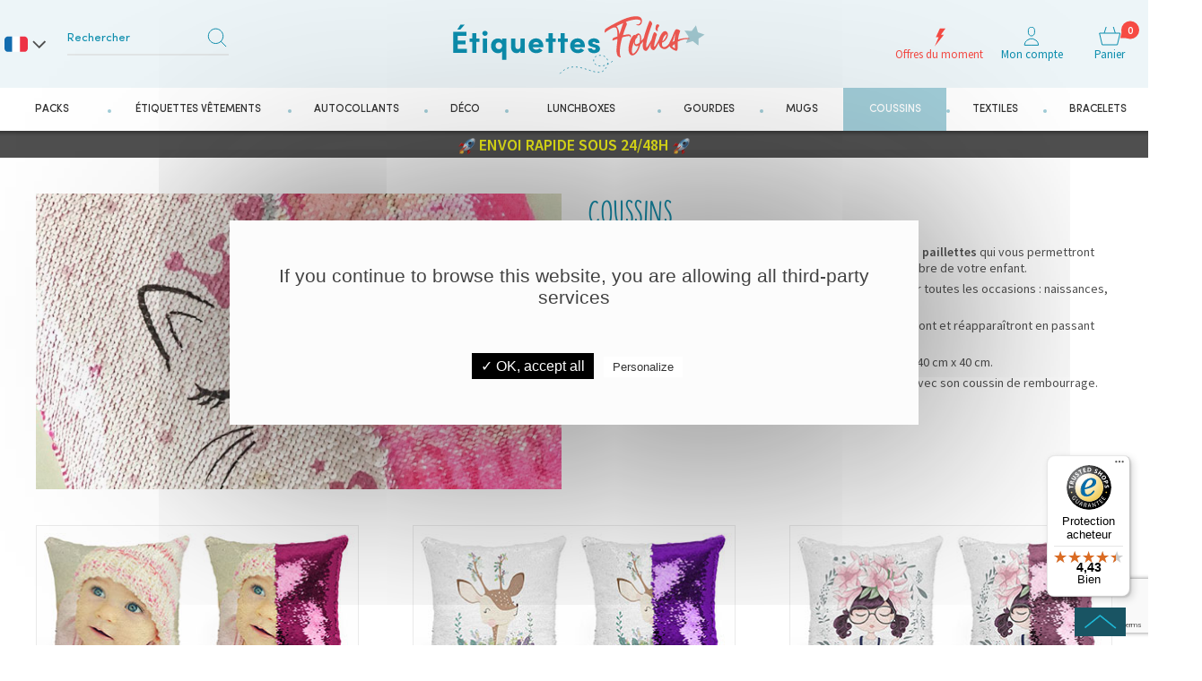

--- FILE ---
content_type: text/html; charset=UTF-8
request_url: https://www.etiquettes-folies.fr/cat-coussins-166.htm
body_size: 25488
content:
<script>console.log(0)</script><script>console.log(2140)</script><script>console.log(492)</script><!DOCTYPE HTML>
<html lang="FR"> 
<head>
    <title>Coussins magiques sequins à paillettes personnalisables</title>
    <meta name="Description" content="Les coussins magiques à paillettes combleront votre enfant. C'est une idée originale de cadeau pour diverses occasions : naissances, anniversaires, baptêmes... Ils sont personnalisables à partir de notre banque d'images ou d'une photo de votre choix.">
    <meta name="keywords" content="Coussins | Etiquettes Folies">
    <!--<meta http-equiv="Content-Type" content="text/html; charset=iso-8859-15">-->
    <meta http-equiv="Content-Type" content="text/html; charset=utf-8" />
    <meta name="identifier-url" content="https://www.etiquettes-folies.fr">
    <meta http-equiv="content-language" content="FR">
    <META NAME="LANGUAGE" CONTENT="FR">
    <meta name="author" content="Etiquettes Folies">
    <META NAME="COPYRIGHT" CONTENT="www.etiquettes-folies.fr">
    <meta name="robots" content="INDEX, FOLLOW, ALL">
    <meta http-equiv="PRAGMA" content="NO-CACHE">
    <META HTTP-EQUIV="imagetoolbar" CONTENT="no">
    <meta name="viewport" content="width=device-width, initial-scale=1, user-scalable=no" />
    <link rel="canonical" href="https://www.etiquettes-folies.fr/cat-coussins-166.htm" />

    <link rel="stylesheet" type="text/css" href="css-css/global.css?v=03022026_041" />
    <link rel="stylesheet" type="text/css" href="css-css/tabs.css?v=03022026_041" />
    <link rel="stylesheet" type="text/css" href="css-css/fonts.css?v=03022026_041" />
    <!-- <link rel="stylesheet" type="text/css" href="css-css/select2.css" /> -->
    <!-- <link rel="stylesheet" type="text/css" href="css-css/awesome_select.css" /> -->
    <link rel="stylesheet" href="css-css/fontello.css?v=03022026_041" />
    <link rel="stylesheet" href="css-css/animate.css?v=03022026_041" />
    <!--<link rel="stylesheet" href="css-css/font-awesome.min.css" />-->
    <link type="text/css" rel="stylesheet" href="https://stackpath.bootstrapcdn.com/bootstrap/4.4.1/css/bootstrap.min.css">

    <link rel="stylesheet" type="text/css" href="css-css/swiper.css?v=" />
    <script type="text/javascript" src="/javascripts/swiper.js?v="></script>

    <!-- <link rel="apple-touch-icon" sizes="57x57" href="template-apple-icon-57x57.png"> -->
    <!-- <link rel="apple-touch-icon" sizes="60x60" href="template-apple-icon-60x60.png"> -->
    <!-- <link rel="apple-touch-icon" sizes="72x72" href="template-apple-icon-72x72.png"> -->
    <!-- <link rel="apple-touch-icon" sizes="76x76" href="template-apple-icon-76x76.png"> -->
    <!-- <link rel="apple-touch-icon" sizes="114x114" href="template-apple-icon-114x114.png"> -->
    <!-- <link rel="apple-touch-icon" sizes="120x120" href="template-apple-icon-120x120.png"> -->
    <!-- <link rel="apple-touch-icon" sizes="144x144" href="template-apple-icon-144x144.png"> -->
    <!-- <link rel="apple-touch-icon" sizes="152x152" href="template-apple-icon-152x152.png"> -->
    <!-- <link rel="apple-touch-icon" sizes="180x180" href="template-apple-icon-180x180.png"> -->

    <meta name="msapplication-TileColor" content="#ffffff">
    <meta name="msapplication-TileImage" content="/ms-icon-144x144.png">
    <meta name="theme-color" content="#ffffff">


    <link href="/css-css_style.css?cache=05012023" rel="stylesheet" type="text/css">


    <link rel="stylesheet" type="text/css" href="css-css_mobile.css?cache=09012023" />
    
    
    
    <style type="text/css">
        #TB_ajaxWindowTitle{background:url(template-logo_etiquettes_folies.svg) no-repeat scroll top center;background-size:auto 54px;}
    </style>
    <script>
        GLOBAL_DEFAULT_TEXT = 'Mon écriture';
    </script>
	
    <script type="text/javascript" src="/javascripts/tarteaucitron_1.2/tarteaucitron.js"></script>
    <script type="text/javascript">
        tarteaucitron.init({
          "privacyUrl": "",
          "hashtag": "#tarteaucitron",
          "cookieName": "tarteaucitron",
          "orientation": "top",
          "showAlertSmall": false,
          "cookieslist": true,
          "adblocker": false,
          "AcceptAllCta" : true,
          "highPrivacy": false,
          "handleBrowserDNTRequest": false,
          "removeCredit": false,
          "moreInfoLink": true,
          "useExternalCss": false,
          "readmoreLink": "/cookiespolicy"
        });
    
        //GTM Consent V2
        tarteaucitron.user.multiplegtagUa = [];
        (tarteaucitron.job = tarteaucitron.job || []).push('multiplegtag');
    </script>
	
    <script SRC="include/fonctions.js?v=03022026_041" type="text/javascript"></script>
    <!--<script src="https://ajax.googleapis.com/ajax/libs/jquery/3.2.1/jquery.min.js"></script> -->
    <!--<script src="https://cdn.jsdelivr.net/npm/jquery-validation@1.17.0/dist/jquery.validate.min.js"></script>-->

    <script type="text/javascript" SRC="https://cdnjs.cloudflare.com/ajax/libs/jquery/1.7.2/jquery.min.js" charset="utf-8"></script>

    <script type="text/javascript" SRC="/javascripts/FR/jquery.validate.js" charset="utf-8"></script>
    <script type="text/javascript" SRC="/javascripts/jquery.selectbox-0.2.min.js" ></script>
    <script type="text/javascript" src="/javascripts/thickbox/thickboxV2010.js" ></script>
    <!-- <script type="text/javascript" src="/javascripts/thickbox/thickboxV2010.js" ></script> -->

    <script type="text/javascript" src="/javascripts/jquery.expander.js" defer></script>
    <script src="/javascripts/wow.js" type="text/javascript"></script>
    <script src="/javascripts/jQueryRotate.js" type="text/javascript" defer></script>
    <!-- <script src="/javascripts/pi.init.tab.js" type="text/javascript"></script> -->
    <!-- <script src="/javascripts/pi.tab.js" type="text/javascript"></script> -->
    <script src="/javascripts/lazyload/jquery.lazy.min.js" type="text/javascript"></script>
    <script src="/javascripts/lazyload/jquery.lazy.plugins.min.js" type="text/javascript"></script>







    <!--    <script>-->
<!--        var lazyLoadInstance = new LazyLoad({-->
<!--// Your custom settings go here-->
<!--        });-->
<!--    </script>-->

    <style type="text/css" media="all">@import "/javascripts/thickbox/thickbox.css";</style>
    <script SRC="js-fonctions.js?v=03022026_041" type="text/javascript"></script>
    <script SRC="commun.js?v=03022026_041" type="text/javascript"></script>
    <script SRC="/javascripts/FR/fonctionsbeta.js?v=03022026_041" type="text/javascript"></script>
    
    
    
    
    
    
    
    
    
    
    <script type="text/javascript" SRC="/javascripts/vendor/ajaxq.js" defer></script>
    <script type="text/javascript" SRC="/javascripts/vendor/mustache.js" defer></script>
    <!--
    <script type="text/javascript" src="/javascripts/vendor/autocomplete.js" defer></script>
    -->
    <script>
        $(document).ready(function(e) {
            $('.popup-load').fadeIn();
            $('#bio_ep_close').click(function(){
                $('.popup-load').fadeOut();
            });
            $('#bio_ep_bg').click(function(){
                $('.popup-load').fadeOut();
            });
        });
    </script>
    <!-- Global site tag (gtag.js) - Google Ads: 764388311 -->
        <script async src="https://www.googletagmanager.com/gtag/js?id=AW-764388311"></script>
        <script> window.dataLayer = window.dataLayer || [];
        function gtag(){
            dataLayer.push(arguments);
        } gtag('js', new Date());
        gtag('config', 'AW-764388311'); </script>
    <script src="https://www.google.com/recaptcha/api.js?render=6LeMEKghAAAAAItGc6uuxN9VedFSHKsIZtwtbLf2"></script>
    <!-- Google tag (gtag.js) -->
    <script async src="https://www.googletagmanager.com/gtag/js?id=G-29F4KPEQZZ"></script>
    <script>
        window.dataLayer = window.dataLayer || [];
        function gtag(){
            dataLayer.push(arguments);
        }
        gtag('js', new Date());
        gtag('config', 'G-29F4KPEQZZ');
    </script>
    
	<script type="text/javascript" src="https://nar.etiquettes-folies.fr/js/na/na/u/a5941da105.js"></script>
</head>
<body class="page_categorie site_FR">
<script type="text/javascript">
		KWKUniJS.ptag({
		 'zone' : 'listing',
		 'categoryId' : '166',
		 'products' : ['574','459','468','469','470','471','472','473','474','475','476','477','478','479','480','481','482','483','484','485','486','487','488','489','490','491','492','493','494','495','496','497','498','499','500','501','502','503','504','505','506','507','508','509','510','511','512','513','514','515','516','517','518','519','520','521','522','523','524','525','526','564','565','566','567','568','569','570','571','572','573','676'],
		 'gdpr_kwk' : '0'
		});
		</script>
<script type="text/javascript">
	(tarteaucitron.job = tarteaucitron.job || []).push('kwanko');
</script>
<!--- POPUP PERSO ---->
<!-- <div class="popup-load"> -->
<!-- <div id="bio_ep_bg" ></div> -->
<!-- <div id="bio_ep"> -->
<!-- <div id="bio_ep_close"><img src=" [data-uri]" ></div> -->
<!-- <div class="content_bio"> -->
<!-- <img src="template-smiley.png" class="imag_stic"> -->
<!-- <div class="conteneur_or"> -->
<!-- <div class="titre-administrable-popup">COVID19 Message Important</div>
<div class="texte-administrable-popup">En date du 17/03/2020 et faisant suite à l'annonce du gouvernement français de fermer tous les commerces "non essentiels", et incapables de faire face au manque de personnel sur les sites de production et de logistique, nous avons désactivé sur www.etiquettes-folies.fr les modes de paiement rendant impossible toute commande par les clients.
Concernant les commandes déjà expédiées avant cette date, elles ont bien été remise à la poste et vous serons livrées dans les meilleurs délais.
Nous vous remercions de votre confiance et de votre fidélité et espérons rapidement pouvoir répondre à nouveau à votre besoin. Toutes vos questions à contact@etiquettes-folies.fr
L'équipe de www.etiquettes-folies.fr</div> -->
<!-- <div class="affichage_codereduc"> -->
<!-- <!-- <img src="template-loader.gif"> -->
<!-- </div> -->
<!-- </div> -->
<!-- </div> -->
<!-- </div> -->
<!-- </div> -->

<div id="phraseadmin">
    
</div>

<section class="big_wrapper">

    <header class="header_body">

        <div class="header_sticky">
            <!-- Header -->
            <!-- <div class="top_header" -->
                 <!-- style="z-index: 99999;width: 100%;padding: 0 10px;max-height: 56px;color: #FFFFFF;top: 0;"> -->
                <!-- <div class="pi-section pi-no-padding "> -->
                    <!-- <div class="text-center text-xl-left admin_index"> -->
                        <!-- <div class="swiper-container texte_header_swiper"> -->
                            <!-- <div class="swiper-wrapper"> -->
                                <!-- <div class="swiper-slide">
<p style="text-align: center;"><span style="font-size:18px;"><span style="color:#ffff00;"><span style="font-family:Arial,Helvetica,sans-serif;"><strong><img alt="" src="/userfiles/www.etiquettes-folies.fr/images/fus%C3%A9e.png" style="width: 19px; height: 19px;" /></strong></span></span><span style="color:#33ff00;"><span style="font-family:Arial,Helvetica,sans-serif;"><strong>&nbsp;</strong></span></span><span style="font-family:Arial,Helvetica,sans-serif;"><strong>ENVOI RAPIDE SOUS 24/48H</strong></span><span style="color:#ffff00;"><span style="font-family:Arial,Helvetica,sans-serif;"><strong>&nbsp;<img alt="" src="/userfiles/www.etiquettes-folies.fr/images/fus%C3%A9e.png" style="width: 19px; height: 19px;" /></strong></span></span></span></p>
</div>

<div class="swiper-slide">
<p style="text-align: center;"><span style="font-size:18px;"><span style="color:#ffff00;"><span style="font-family:Arial,Helvetica,sans-serif;"><strong><img alt="" src="/userfiles/www.etiquettes-folies.fr/images/fus%C3%A9e.png" style="width: 19px; height: 19px;" /></strong></span></span><span style="color:#33ff00;"><span style="font-family:Arial,Helvetica,sans-serif;"><strong>&nbsp;</strong></span></span><span style="color:#ffff00;"><span style="font-family:Arial,Helvetica,sans-serif;"><strong>ENVOI RAPIDE SOUS 24/48H&nbsp;<img alt="" src="/userfiles/www.etiquettes-folies.fr/images/fus%C3%A9e.png" style="width: 19px; height: 19px;" /></strong></span></span></span></p>
</div>
 -->
                            <!-- </div> -->

                        <!-- </div> -->
                    <!-- </div> -->
                    <!-- <div class="list-langue visible-mobile-l"> -->
                        <!-- <div class="active-langue"><img src="template-lang_fr.png"></div> -->
                        <!-- <ul class="list-content-langue"> -->
                            <!-- <li><a href="#"><img src="template-lang_fr.png"></a></li> -->
                            <!-- <li><a href="https://www.labels-folies.co.uk/"  target="_blank"><img src="template-lang_en.jpg"></a></li> -->
                        <!-- </ul> -->
                    <!-- </div> -->
                <!-- </div> -->

            <!-- </div> -->

            <div class="pi-section pi-no-padding">
                
                <div class="list-langue hidden-mobile-l">
                    <div class="active-langue"><img src="template-lang_fr.png"></div>
                    <ul class="list-content-langue">
                        <li><a href="./"><img src="template-lang_fr.png"></a></li>
                        <li><a href="https://www.labels-folies.co.uk/" target="_blank"><img src="template-lang_en.jpg"></a></li>
                    </ul>
                </div>
                <header id="header">
                    <div class="pi-row menu_mobile_div">
                        <div class="menu_mobile_bloc"><a href="#" class="toggle_menu" title="Menu">
                            <span class="sprite-burger">
                                <svg version="1.1" xmlns="http://www.w3.org/2000/svg" xmlns:xlink="http://www.w3.org/1999/xlink" x="0px" y="0px" width="34px" height="25px" viewBox="0 0 34 25" enable-background="new 0 0 34 27" xml:space="preserve">
                                    <rect fill="#195463" width="34" height="2"></rect>
                                    <rect y="11" fill="#195463" width="34" height="2"></rect>
                                    <rect y="22" fill="#195463" width="34" height="2"></rect>
                                </svg>
                                
                            </span>
                            <span class='menu_mobile_span'>Menu</span></a></div>
                        <div class="pi-col-3xs-3 left_logo">
                            <div class="logo" >
                                <a href="./" title="Etiquettes Folies">
                                    
                                    <img src="template-logo_etiquettes_folies.svg"  alt="Etiquettes Folies" class="visible_logo" />
                                    <img src="template-logo_etiquettes_folies.svg" alt="Etiquettes Folies" class="hidden_logo"/>

                                </a>
                            </div>
                        </div>
                        <div class="pi-col-sm-5 pi-no-padding-left center_search">

                            <div class="left_search">

                                <div class="search_bottom">

                                    <div class="search_top">
                                        <form class="recherche" action="rechercher.htm" method="post" name="formHeaderRecherche">
                                            <input name="action" value="search" type="hidden">
                                            <input type="text" class="s_text txtSearch" name="qm"  placeholder="Rechercher">
                                            <input type="submit" class="s_submit" value="" />
                                        </form>
                                    </div>
                                    <!--div class="autocompletesearch-container"></div>
                                    <div class="autocompletesearch-border"></div-->

                                </div>
                            </div>
                        </div>
                        <div class="pi-col-sm-4  pi-no-padding  right_bloc_head">
                            <div class="other_link_top">
                                <a href="cat-tous-nos-produits-personnalisables-258.htm" class="offer_link" title="Offres du moment"><strong class="sprite-offer"></strong><span class="lib_other">Offres du moment</span></a>
                                <a href="client.php" class="compte_link" title="Mon compte"><strong class="sprite-compte"></strong><span class="lib_other">Mon compte</span></a>
                                <!--
                                <a href="client.htm?action=favoris" class="compte_link" title="Mes favoris"><strong class="sprite-favoris"></strong><span class="lib_other">Mes favoris</span></a>
                                -->

                                <a href="cde1.php" id="contenuPanierCommun" class="panier_link" title="Panier">
                                    <strong class="sprite-panier"><em class="nbre_panier"><span>0</span></em></strong>
                                    <span class="lib_other">Panier</span>
                                </a>
                                <div class="clear"></div>
                            </div>
                        </div>

                    </div>
                </header>
            </div>

            <!-- Nav -->
            <nav class="navigation">
                <span class="span_menu_mob">MENU</span>
                <a href="#" class="close_menu_mob"><i class="icon-cancel"></i></a>
                <div class="pi-section pi-no-padding" style="position:static;">
                    <div class="menu">
                        <ul class="onglets">
                            <li class="navItem li_165">
                                <a href="cat-packs-164.htm" class="navLink" title=""><span>Packs</span></a>
                                <div class="subMenu" style="display: none;">
                                    <div class="sub_menu_top">
                                        <div class="pi-section pi-no-padding">
                                            <div class="ss_categ_l">
                                                <ul class="ss_onglet scrollPerso max_100">
                                                    <li class="ss_menu_nav"><a href="pack-le-mini-pack-10.htm" title="Le Mini Pack">Le Mini Pack</a></li><li class="ss_menu_nav"><a href="pack-le-pack-creche-maternelle-6.htm" title="Le Pack Crèche / Maternelle">Le Pack Crèche / Maternelle</a></li><li class="ss_menu_nav"><a href="pack-le-pack-ecole-4.htm" title="Le Pack École">Le Pack École</a></li><li class="ss_menu_nav"><a href="pack-le-pack-autocollants-objets-12.htm" title="Le Pack Autocollants Objets">Le Pack Autocollants Objets</a></li><li class="ss_menu_nav"><a href="pack-le-pack-colonie-de-vacances-8.htm" title="Le Pack Colonie de Vacances">Le Pack Colonie de Vacances</a></li><li class="ss_menu_nav"><a href="pack-le-pack-ehpad-seniors-maison-de-retraite-9.htm" title="Le Pack Ehpad / Seniors / Maison de retraite">Le Pack Ehpad / Seniors / Maison de retraite</a></li><li class="ss_menu_nav"><a href="pack-le-pack-ski-neige-13.htm" title="Le Pack Ski / Neige">Le Pack Ski / Neige</a></li>
                                                </ul>

                                            </div>

                                        </div>
                                    </div>
                                </div>
                            </li>
                            <li class="navItem li_103">
                                <a href="cat-etiquettes-vetements-103.htm" title="Étiquettes vêtements"  class="navLink" ><span>Étiquettes vêtements</span></a>
                                <div class="subMenu" style="display: none;">
                                    <div class="sub_menu_top">
                                        <div class="pi-section pi-no-padding">
                                            <div class="ss_categ_l">
                                                <div class="titre_categ_ss"></div>
                                                <ul class="ss_onglet scrollPerso max_100">
                                                    <li class="ss_menu_nav"> <a href="cat-etiquettes-thermocollantes-pour-vetements-104.htm" title="Étiquettes thermocollantes pour vêtements">Étiquettes thermocollantes pour vêtements</a></li><li class="ss_menu_nav"> <a href="cat-etiquettes-autocollantes-pour-vetements-120.htm" title="Étiquettes autocollantes pour vêtements">Étiquettes autocollantes pour vêtements</a></li><li class="ss_menu_nav"> <a href="cat-etiquettes-autocollantes-pour-chaussures-121.htm" title="Étiquettes autocollantes pour chaussures">Étiquettes autocollantes pour chaussures</a></li>
                                                </ul>
                                            </div>
                                        </div>
                                    </div>
                                </div>
                            </li><li class="navItem li_107">
                                <a href="cat-autocollants-107.htm" title="Autocollants"  class="navLink" ><span>Autocollants</span></a>
                                <div class="subMenu" style="display: none;">
                                    <div class="sub_menu_top">
                                        <div class="pi-section pi-no-padding">
                                            <div class="ss_categ_l">
                                                <div class="titre_categ_ss"></div>
                                                <ul class="ss_onglet scrollPerso max_100">
                                                    <li class="ss_menu_nav"> <a href="cat-autocollants-pour-objets-et-ecole-122.htm" title="Autocollants pour objets et école">Autocollants pour objets et école</a></li><li class="ss_menu_nav"> <a href="cat-etiquettes-autocollantes-adresse-123.htm" title="Étiquettes autocollantes adresse">Étiquettes autocollantes adresse</a></li>
                                                </ul>
                                            </div>
                                        </div>
                                    </div>
                                </div>
                            </li><li class="navItem li_262">
                                <a href="cat-deco-262.htm" title="Déco"  class="navLink" ><span>Déco</span></a>
                                <div class="subMenu" style="display: none;">
                                    <div class="sub_menu_top">
                                        <div class="pi-section pi-no-padding">
                                            <div class="ss_categ_l">
                                                <div class="titre_categ_ss"></div>
                                                <ul class="ss_onglet scrollPerso max_100">
                                                    <li class="ss_menu_nav"> <a href="cat-papier-peint-263.htm" title="Papier peint">Papier peint</a></li><li class="ss_menu_nav"> <a href="cat-affiches-posters-de-naissance-personnalisables-266.htm" title="Affiches / Posters de Naissance Personnalisables">Affiches / Posters de Naissance Personnalisables</a></li><li class="ss_menu_nav"> <a href="cat-affiches-posters-prenom-personnalisables-267.htm" title="Affiches / Posters Prénom Personnalisables">Affiches / Posters Prénom Personnalisables</a></li><li class="ss_menu_nav"> <a href="cat-stickers-pour-interrupteurs-264.htm" title="Stickers pour Interrupteurs">Stickers pour Interrupteurs</a></li><li class="ss_menu_nav"> <a href="cat-stickers-toise-pour-mesure-enfants-268.htm" title="Stickers Toise pour Mesure Enfants">Stickers Toise pour Mesure Enfants</a></li>
                                                </ul>
                                            </div>
                                        </div>
                                    </div>
                                </div>
                            </li><li class="navItem li_108">
                                <a href="cat-lunchboxes-108.htm" title="Lunchboxes"  class="navLink" ><span>Lunchboxes</span></a>
                                <div class="subMenu" style="display: none;">
                                    <div class="sub_menu_top">
                                        <div class="pi-section pi-no-padding">
                                            <div class="ss_categ_l">
                                                <div class="titre_categ_ss"></div>
                                                <ul class="ss_onglet scrollPerso max_100">
                                                    <li class="ss_menu_nav"> <a href="cat-lunch-boxes-enfants-personnalisables-147.htm" title="Lunch boxes enfants personnalisables">Lunch boxes enfants personnalisables</a></li><li class="ss_menu_nav"> <a href="cat-lunch-boxes-unies-sans-personnalisation-153.htm" title="Lunch boxes unies sans personnalisation">Lunch boxes unies sans personnalisation</a></li><li class="ss_menu_nav"> <a href="cat-sacs-personnalisables-pour-lunch-boxes-148.htm" title="Sacs personnalisables pour lunch boxes">Sacs personnalisables pour lunch boxes</a></li>
                                                </ul>
                                            </div>
                                        </div>
                                    </div>
                                </div>
                            </li><li class="navItem li_109">
                                <a href="cat-gourdes-109.htm" title="Gourdes"  class="navLink" ><span>Gourdes</span></a>
                                <div class="subMenu" style="display: none;">
                                    <div class="sub_menu_top">
                                        <div class="pi-section pi-no-padding">
                                            <div class="ss_categ_l">
                                                <div class="titre_categ_ss"></div>
                                                <ul class="ss_onglet scrollPerso max_100">
                                                    <li class="ss_menu_nav"> <a href="cat-gourdes-isothermes-personnalisables-350-ml-149.htm" title="Gourdes isothermes personnalisables 350 ml">Gourdes isothermes personnalisables 350 ml</a></li><li class="ss_menu_nav"> <a href="cat-gourdes-isothermes-750-ml-150.htm" title="Gourdes isothermes 750 ml">Gourdes isothermes 750 ml</a></li><li class="ss_menu_nav"> <a href="cat-accessoires-pour-gourdes-isothermes-350-ml-151.htm" title="Accessoires pour gourdes isothermes 350 ml">Accessoires pour gourdes isothermes 350 ml</a></li>
                                                </ul>
                                            </div>
                                        </div>
                                    </div>
                                </div>
                            </li><li class="navItem li_132">
                                <a href="cat-mugs-132.htm" title="Mugs"  class="navLink" ><span>Mugs</span></a>
                                
                            </li><li class="navItem li_166">
                                <a href="cat-coussins-166.htm" title="Coussins"  class="navLink" ><span>Coussins</span></a>
                                
                            </li><li class="navItem li_155">
                                <a href="cat-textiles-155.htm" title="Textiles"  class="navLink" ><span>Textiles</span></a>
                                <div class="subMenu" style="display: none;">
                                    <div class="sub_menu_top">
                                        <div class="pi-section pi-no-padding">
                                            <div class="ss_categ_l">
                                                <div class="titre_categ_ss"></div>
                                                <ul class="ss_onglet scrollPerso max_100">
                                                    <li class="ss_menu_nav"> <a href="cat-trousses-20x11-cm-personnalisables-270.htm" title="Trousses 20x11 cm personnalisables">Trousses 20x11 cm personnalisables</a></li><li class="ss_menu_nav"> <a href="cat-sacs-a-ficelles-personnalisables-260.htm" title="Sacs à ficelles personnalisables">Sacs à ficelles personnalisables</a></li><li class="ss_menu_nav"> <a href="cat-tote-bags-personnalisables-261.htm" title="Tote bags personnalisables">Tote bags personnalisables</a></li><li class="ss_menu_nav"> <a href="cat-sacs-de-paques-personnalisables-162.htm" title="Sacs de Pâques personnalisables">Sacs de Pâques personnalisables</a></li><li class="ss_menu_nav"> <a href="cat-sacs-d-halloween-personnalisables-163.htm" title="Sacs d'Halloween personnalisables">Sacs d'Halloween personnalisables</a></li>
                                                </ul>
                                            </div>
                                        </div>
                                    </div>
                                </div>
                            </li><li class="navItem li_110">
                                <a href="cat-bracelets-110.htm" title="Bracelets"  class="navLink" ><span>Bracelets</span></a>
                                
                            </li>
                            <li class="navItem visible_980"><a href="client.php" title="Mon compte"  class="navLink" ><i class="icon-users"></i> Mon compte</a></li>
                        </ul>
                        <div class="clear"></div>
                    </div>
                </div>
            </nav>
            <div class="top_header"
                 style="position: relative; z-index: 0;width: 100%;padding: 0 10px;max-height: 56px;color: #FFFFFF;top: 0; background-color: #4f4f4f;">
                <div class="pi-section pi-no-padding ">
                    <div class="text-center text-xl-left admin_index">
                        <div class="swiper-container texte_header_swiper">
                            <div class="swiper-wrapper">
                                <div class="swiper-slide">
<p style="text-align: center;"><span style="font-size:18px;"><span style="color:#ffff00;"><span style="font-family:Arial,Helvetica,sans-serif;"><strong><img alt="" src="/userfiles/www.etiquettes-folies.fr/images/fus%C3%A9e.png" style="width: 19px; height: 19px;" /></strong></span></span><span style="color:#33ff00;"><span style="font-family:Arial,Helvetica,sans-serif;"><strong>&nbsp;</strong></span></span><span style="font-family:Arial,Helvetica,sans-serif;"><strong>ENVOI RAPIDE SOUS 24/48H</strong></span><span style="color:#ffff00;"><span style="font-family:Arial,Helvetica,sans-serif;"><strong>&nbsp;<img alt="" src="/userfiles/www.etiquettes-folies.fr/images/fus%C3%A9e.png" style="width: 19px; height: 19px;" /></strong></span></span></span></p>
</div>

<div class="swiper-slide">
<p style="text-align: center;"><span style="font-size:18px;"><span style="color:#ffff00;"><span style="font-family:Arial,Helvetica,sans-serif;"><strong><img alt="" src="/userfiles/www.etiquettes-folies.fr/images/fus%C3%A9e.png" style="width: 19px; height: 19px;" /></strong></span></span><span style="color:#33ff00;"><span style="font-family:Arial,Helvetica,sans-serif;"><strong>&nbsp;</strong></span></span><span style="color:#ffff00;"><span style="font-family:Arial,Helvetica,sans-serif;"><strong>ENVOI RAPIDE SOUS 24/48H&nbsp;<img alt="" src="/userfiles/www.etiquettes-folies.fr/images/fus%C3%A9e.png" style="width: 19px; height: 19px;" /></strong></span></span></span></p>
</div>

                            </div>
                        </div>
                    </div>
                    <div class="list-langue visible-mobile-l">
                        <div class="active-langue"><img src="template-lang_fr.png"></div>
                        <ul class="list-content-langue">
                            <li><a href="#"><img src="template-lang_fr.png"></a></li>
                            <li><a href="https://www.labels-folies.co.uk/"  target="_blank"><img src="template-lang_en.jpg"></a></li>
                        </ul>
                    </div>
                </div>
            </div>
            <div class="menu_mob_overlay"></div>
        </div>
    </header>
    <div id="contenupage" class="page_content">
<input id="catid_racine" type="hidden" value="166">
<script>
	$(document).ready(function(e) {
         $('.navItem.li_166').addClass('active');
          
    });
</script>
  <div class="pi-section pi-no-padding">
            <div class="d-none"><div class="arianeBox"><a href="/" rel="home"><span>Etiquettes Folies</span></a> > <span><strong>Coussins</strong></span></div></div>
            <div class="conteneur_categ">
                <div class="row pt-lg-5 my-xl-3 my-lg-3 pt-md-2 pt-0">
                    <div class="d-block d-lg-none text-center col-12 pt-3">
                        <h1 class="titre-categ pb-lg-2">Coussins</h1>
                    </div>
                    <div class="col-md-6">
                        <div class='object-fit-img_ h-100_'><img src="cat-coussins-166.jpg" alt="Coussins"></div>
                    </div>
                    <div class="col-md-6 pl-xl-4 pl-lg-2 text-left pt-lg-0 pt-3 mx-md-0 mx-3">
                        <div class="d-none d-lg-block"><h1 class="titre-categ">Coussins</h1></div>
                        <div class="content-descr"><p style="text-align: center;"><span style="font-size:14px;">D&eacute;couvrez notre collection de<strong> Coussins sequins magiques &agrave; paillettes</strong> qui vous permettront de cr&eacute;er rapidement un coussin original pour d&eacute;corer la chambre de votre enfant.</span></p>

<p style="text-align: center;"><span style="font-size:14px;">C&#39;est &eacute;galement l&#39;objet id&eacute;al pour faire un cadeau unique pour toutes les occasions : naissances, anniversaires, bapt&ecirc;mes, saint Valentin ... </span></p>

<p style="text-align: center;"><span style="font-size:14px;">Gr&acirc;ce &agrave; la magie des <strong>sequins</strong>, le dessin ou la photo dispara&icirc;tront et r&eacute;appara&icirc;tront en passant simplement la main sur les paillettes.</span></p>

<p style="text-align: center;"><span style="font-size:14px;">Disponibles en 16 coloris, ils sont d&eacute;houssables et mesurent 40 cm x 40 cm.</span></p>

<p style="text-align: center;"><span style="font-size:14px;">Vous pouvez commander la <strong>housse personnalis&eacute;e</strong> seule ou avec son coussin de rembourrage.</span></p>
</div>
                        <ul class="ss_onglet scrollPerso max_100" style="margin-top: 10px;">
                            
                        </ul>
                        <span style="display: none;" itemprop="offers" itemscope="" itemtype="http://schema.org/Offer">
                                <meta itemprop="price" content="0.04">
                                <meta itemprop="priceCurrency" content="EUR">
                                <link itemprop="availability" href="http://schema.org/InStock">In Stock
                        </span>
                    
                    </div>
                </div>
                
                <div class="liste_articles mt-lg-4 mt-md-2">
                    <div class="pi-row mx-lg-n5">
                    	 <div class="pi-col-sm-4 pi-col-3xs-6  px-lg-5">
                                <div class="shadow_article">
                                    <div class="article_bit">
                                        <div class="image_article">
                                            <a href="art-coussin-sequin-magique-personnalise-avec-photo-574.htm" title="Coussin sequin magique personnalisé avec photo" alt="Coussin sequin magique personnalisé avec photo"><img  data-src="https://www.etiquettes-folies.fr/ca-coussin-sequin-magique-personnalise-avec-photo-574.jpg"   class='lazy' alt="Coussin sequin magique personnalisé avec photo"></a>
                                        </div>
                                        
                                        <div class="detail_article">
                                            <div class="abs_detail" onclick="location.href='https://www.etiquettes-folies.fr/art-coussin-sequin-magique-personnalise-avec-photo-574.htm';">
                                                <h3 class="titre_article"><a href="art-coussin-sequin-magique-personnalise-avec-photo-574.htm" title="Coussin sequin magique personnalisé avec photo">Coussin sequin magique personnalisé avec photo</a></h3>
                                                <div class="titre2_article">Personnalisable en 16 coloris</div>
                                                <div class="prix_article">
                                                    <strong class="prix_promo">  </strong>
                                                    
                                                    <strong class="prix_promo"><span>&Agrave; partir de </span><b>19,90</b> &euro;</strong>
                                                        <span class="selection_prixold line_through">29,90 &euro;</span>
                                                    <span><br>
                                                    <div id="afficheNote-Z-COUSSIN-PHOTO" style="margin-top: 10px; text-align: center;margin-left: auto;display: inline-block;"></div>
                                                    <script type="text/javascript" src="//widgets.trustedshops.com/reviews/tsSticker/tsProductStickerSummary.js"></script>
                                                    <script>
                                                        var summaryBadge = new productStickerSummary();
                                                        summaryBadge.showSummary({
                                                            'tsId': 'X0FBFCC2F21146F448927FD5DC21585B7',
                                                            'sku': ['Z-COUSSIN-PHOTO'],
                                                            'element': '#afficheNote-Z-COUSSIN-PHOTO',
                                                            'starColor' : '#FFDC0F',
                                                            'starSize' : '16px',
                                                            'fontSize' : '12px',
                                                            'showRating' : 'false',
                                                            'scrollToReviews': 'false',
                                                            'enablePlaceholder' : 'true',
                                                        });
                                                    </script>
                                                </span>
                                                </div>
											 
                                                <div class="descr_article">
                                                    <div class="over">
                                                        <div class="desc">
															<!--<div class="desc_apercu"></div>-->
                                                            <div class="ul_desc"><table align="center" border="0" cellpadding="0" cellspacing="0" style="height:20px;width:304px;">
	<tbody>
		<tr>
			<td style="text-align: center;"><img alt="" src="https://www.etiquettes-folies.fr/userfiles/www.etiquettes-folies.fr/images/YF-NACRE.png" style="width: 38px; height: 38px;" /></td>
			<td style="text-align: center;"><img alt="" src="https://www.etiquettes-folies.fr/userfiles/www.etiquettes-folies.fr/images/YF-101.png" style="width: 38px; height: 38px;" /></td>
			<td style="text-align: center;"><img alt="" src="https://www.etiquettes-folies.fr/userfiles/www.etiquettes-folies.fr/images/YF-102.png" style="width: 38px; height: 38px;" /></td>
			<td style="text-align: center;"><img alt="" src="https://www.etiquettes-folies.fr/userfiles/www.etiquettes-folies.fr/images/YF-103.png" style="width: 38px; height: 38px;" /></td>
			<td style="text-align: center;"><img alt="" src="https://www.etiquettes-folies.fr/userfiles/www.etiquettes-folies.fr/images/YF-105.png" style="width: 38px; height: 38px;" /></td>
			<td style="text-align: center;"><img alt="" src="https://www.etiquettes-folies.fr/userfiles/www.etiquettes-folies.fr/images/YF-106.png" style="width: 38px; height: 38px;" /></td>
			<td style="text-align: center;"><img alt="" src="https://www.etiquettes-folies.fr/userfiles/www.etiquettes-folies.fr/images/YF-107.png" style="width: 38px; height: 38px;" /></td>
			<td style="text-align: center;"><img alt="" src="https://www.etiquettes-folies.fr/userfiles/www.etiquettes-folies.fr/images/YF-108.png" style="width: 38px; height: 38px;" /></td>
		</tr>
	</tbody>
</table>

<table align="center" border="0" cellpadding="0" cellspacing="0" style="height:20px;width:304px;">
	<tbody>
		<tr>
			<td style="text-align: center;"><img alt="" src="https://www.etiquettes-folies.fr/userfiles/www.etiquettes-folies.fr/images/YF-109.png" style="width: 38px; height: 38px;" /></td>
			<td style="text-align: center;"><img alt="" src="https://www.etiquettes-folies.fr/userfiles/www.etiquettes-folies.fr/images/YF-111.png" style="width: 38px; height: 38px;" /></td>
			<td style="text-align: center;"><img alt="" src="https://www.etiquettes-folies.fr/userfiles/www.etiquettes-folies.fr/images/YF-112.png" style="width: 38px; height: 38px;" /></td>
			<td style="text-align: center;"><img alt="" src="https://www.etiquettes-folies.fr/userfiles/www.etiquettes-folies.fr/images/YF-113.png" style="width: 38px; height: 38px;" /></td>
			<td style="text-align: center;"><img alt="" src="https://www.etiquettes-folies.fr/userfiles/www.etiquettes-folies.fr/images/YF-114.png" style="width: 38px; height: 38px;" /></td>
			<td style="text-align: center;"><img alt="" src="https://www.etiquettes-folies.fr/userfiles/www.etiquettes-folies.fr/images/YF-115.png" style="width: 38px; height: 38px;" /></td>
			<td style="text-align: center;"><img alt="" src="https://www.etiquettes-folies.fr/userfiles/www.etiquettes-folies.fr/images/YF-116.png" style="width: 38px; height: 38px;" /></td>
			<td style="text-align: center;"><img alt="" src="https://www.etiquettes-folies.fr/userfiles/www.etiquettes-folies.fr/images/YF-117.png" style="width: 38px; height: 38px;" /></td>
		</tr>
	</tbody>
</table>
</div>
                                                        </div>
                                                        <div class="pi-text-center"><a class="button_perso" href="art-coussin-sequin-magique-personnalise-avec-photo-574.htm" title="Personnaliser">Personnaliser</a></div>
                                                    </div>
                                                </div>
                                            </div>
                                        </div>
                                        
                                    </div>
                                </div>
                            </div><div class="pi-col-sm-4 pi-col-3xs-6  px-lg-5">
                                <div class="shadow_article">
                                    <div class="article_bit">
                                        <div class="image_article">
                                            <a href="art-coussin-sequin-magique-personnalise-faon-459.htm" title="Coussin sequin magique personnalisé - Faon" alt="Coussin sequin magique personnalisé - Faon"><img  data-src="https://www.etiquettes-folies.fr/ca-coussin-sequin-magique-personnalise-faon-459.jpg"   class='lazy' alt="Coussin sequin magique personnalisé - Faon"></a>
                                        </div>
                                        
                                        <div class="detail_article">
                                            <div class="abs_detail" onclick="location.href='https://www.etiquettes-folies.fr/art-coussin-sequin-magique-personnalise-faon-459.htm';">
                                                <h3 class="titre_article"><a href="art-coussin-sequin-magique-personnalise-faon-459.htm" title="Coussin sequin magique personnalisé - Faon">Coussin sequin magique personnalisé - Faon</a></h3>
                                                <div class="titre2_article">Personnalisable en 16 coloris</div>
                                                <div class="prix_article">
                                                    <strong class="prix_promo">  </strong>
                                                    
                                                    <strong class="prix_promo"><span>&Agrave; partir de </span><b>14,90</b> &euro;</strong>
                                                        <span class="selection_prixold line_through">29,90 &euro;</span>
                                                    <span><br>
                                                    <div id="afficheNote-Z-COUSSIN-001" style="margin-top: 10px; text-align: center;margin-left: auto;display: inline-block;"></div>
                                                    <script type="text/javascript" src="//widgets.trustedshops.com/reviews/tsSticker/tsProductStickerSummary.js"></script>
                                                    <script>
                                                        var summaryBadge = new productStickerSummary();
                                                        summaryBadge.showSummary({
                                                            'tsId': 'X0FBFCC2F21146F448927FD5DC21585B7',
                                                            'sku': ['Z-COUSSIN-001'],
                                                            'element': '#afficheNote-Z-COUSSIN-001',
                                                            'starColor' : '#FFDC0F',
                                                            'starSize' : '16px',
                                                            'fontSize' : '12px',
                                                            'showRating' : 'false',
                                                            'scrollToReviews': 'false',
                                                            'enablePlaceholder' : 'true',
                                                        });
                                                    </script>
                                                </span>
                                                </div>
											 
                                                <div class="descr_article">
                                                    <div class="over">
                                                        <div class="desc">
															<!--<div class="desc_apercu"></div>-->
                                                            <div class="ul_desc"><table align="center" border="0" cellpadding="0" cellspacing="0" style="height:20px;width:304px;">
	<tbody>
		<tr>
			<td style="text-align: center;"><img alt="" src="https://www.etiquettes-folies.fr/userfiles/www.etiquettes-folies.fr/images/YF-NACRE.png" style="width: 38px; height: 38px;" /></td>
			<td style="text-align: center;"><img alt="" src="https://www.etiquettes-folies.fr/userfiles/www.etiquettes-folies.fr/images/YF-101.png" style="width: 38px; height: 38px;" /></td>
			<td style="text-align: center;"><img alt="" src="https://www.etiquettes-folies.fr/userfiles/www.etiquettes-folies.fr/images/YF-102.png" style="width: 38px; height: 38px;" /></td>
			<td style="text-align: center;"><img alt="" src="https://www.etiquettes-folies.fr/userfiles/www.etiquettes-folies.fr/images/YF-103.png" style="width: 38px; height: 38px;" /></td>
			<td style="text-align: center;"><img alt="" src="https://www.etiquettes-folies.fr/userfiles/www.etiquettes-folies.fr/images/YF-105.png" style="width: 38px; height: 38px;" /></td>
			<td style="text-align: center;"><img alt="" src="https://www.etiquettes-folies.fr/userfiles/www.etiquettes-folies.fr/images/YF-106.png" style="width: 38px; height: 38px;" /></td>
			<td style="text-align: center;"><img alt="" src="https://www.etiquettes-folies.fr/userfiles/www.etiquettes-folies.fr/images/YF-107.png" style="width: 38px; height: 38px;" /></td>
			<td style="text-align: center;"><img alt="" src="https://www.etiquettes-folies.fr/userfiles/www.etiquettes-folies.fr/images/YF-108.png" style="width: 38px; height: 38px;" /></td>
		</tr>
	</tbody>
</table>

<table align="center" border="0" cellpadding="0" cellspacing="0" style="height:20px;width:304px;">
	<tbody>
		<tr>
			<td style="text-align: center;"><img alt="" src="https://www.etiquettes-folies.fr/userfiles/www.etiquettes-folies.fr/images/YF-109.png" style="width: 38px; height: 38px;" /></td>
			<td style="text-align: center;"><img alt="" src="https://www.etiquettes-folies.fr/userfiles/www.etiquettes-folies.fr/images/YF-111.png" style="width: 38px; height: 38px;" /></td>
			<td style="text-align: center;"><img alt="" src="https://www.etiquettes-folies.fr/userfiles/www.etiquettes-folies.fr/images/YF-112.png" style="width: 38px; height: 38px;" /></td>
			<td style="text-align: center;"><img alt="" src="https://www.etiquettes-folies.fr/userfiles/www.etiquettes-folies.fr/images/YF-113.png" style="width: 38px; height: 38px;" /></td>
			<td style="text-align: center;"><img alt="" src="https://www.etiquettes-folies.fr/userfiles/www.etiquettes-folies.fr/images/YF-114.png" style="width: 38px; height: 38px;" /></td>
			<td style="text-align: center;"><img alt="" src="https://www.etiquettes-folies.fr/userfiles/www.etiquettes-folies.fr/images/YF-115.png" style="width: 38px; height: 38px;" /></td>
			<td style="text-align: center;"><img alt="" src="https://www.etiquettes-folies.fr/userfiles/www.etiquettes-folies.fr/images/YF-116.png" style="width: 38px; height: 38px;" /></td>
			<td style="text-align: center;"><img alt="" src="https://www.etiquettes-folies.fr/userfiles/www.etiquettes-folies.fr/images/YF-117.png" style="width: 38px; height: 38px;" /></td>
		</tr>
	</tbody>
</table>
</div>
                                                        </div>
                                                        <div class="pi-text-center"><a class="button_perso" href="art-coussin-sequin-magique-personnalise-faon-459.htm" title="Personnaliser">Personnaliser</a></div>
                                                    </div>
                                                </div>
                                            </div>
                                        </div>
                                        
                                    </div>
                                </div>
                            </div><div class="pi-col-sm-4 pi-col-3xs-6  px-lg-5">
                                <div class="shadow_article">
                                    <div class="article_bit">
                                        <div class="image_article">
                                            <a href="art-coussin-sequin-magique-personnalise-petite-fille-fleurs-468.htm" title="Coussin sequin magique personnalisé - Petite fille fleurs" alt="Coussin sequin magique personnalisé - Petite fille fleurs"><img  data-src="https://www.etiquettes-folies.fr/ca-coussin-sequin-magique-personnalise-petite-fille-fleurs-468.jpg"   class='lazy' alt="Coussin sequin magique personnalisé - Petite fille fleurs"></a>
                                        </div>
                                        
                                        <div class="detail_article">
                                            <div class="abs_detail" onclick="location.href='https://www.etiquettes-folies.fr/art-coussin-sequin-magique-personnalise-petite-fille-fleurs-468.htm';">
                                                <h3 class="titre_article"><a href="art-coussin-sequin-magique-personnalise-petite-fille-fleurs-468.htm" title="Coussin sequin magique personnalisé - Petite fille fleurs">Coussin sequin magique personnalisé - Petite fille fleurs</a></h3>
                                                <div class="titre2_article">Personnalisable en 16 coloris</div>
                                                <div class="prix_article">
                                                    <strong class="prix_promo">  </strong>
                                                    
                                                    <strong class="prix_promo"><span>&Agrave; partir de </span><b>14,90</b> &euro;</strong>
                                                        <span class="selection_prixold line_through">29,90 &euro;</span>
                                                    <span><br>
                                                    <div id="afficheNote-Z-COUSSIN-002" style="margin-top: 10px; text-align: center;margin-left: auto;display: inline-block;"></div>
                                                    <script type="text/javascript" src="//widgets.trustedshops.com/reviews/tsSticker/tsProductStickerSummary.js"></script>
                                                    <script>
                                                        var summaryBadge = new productStickerSummary();
                                                        summaryBadge.showSummary({
                                                            'tsId': 'X0FBFCC2F21146F448927FD5DC21585B7',
                                                            'sku': ['Z-COUSSIN-002'],
                                                            'element': '#afficheNote-Z-COUSSIN-002',
                                                            'starColor' : '#FFDC0F',
                                                            'starSize' : '16px',
                                                            'fontSize' : '12px',
                                                            'showRating' : 'false',
                                                            'scrollToReviews': 'false',
                                                            'enablePlaceholder' : 'true',
                                                        });
                                                    </script>
                                                </span>
                                                </div>
											 
                                                <div class="descr_article">
                                                    <div class="over">
                                                        <div class="desc">
															<!--<div class="desc_apercu"></div>-->
                                                            <div class="ul_desc"><table align="center" border="0" cellpadding="0" cellspacing="0" style="height:20px;width:304px;">
	<tbody>
		<tr>
			<td style="text-align: center;"><img alt="" src="https://www.etiquettes-folies.fr/userfiles/www.etiquettes-folies.fr/images/YF-NACRE.png" style="width: 38px; height: 38px;" /></td>
			<td style="text-align: center;"><img alt="" src="https://www.etiquettes-folies.fr/userfiles/www.etiquettes-folies.fr/images/YF-101.png" style="width: 38px; height: 38px;" /></td>
			<td style="text-align: center;"><img alt="" src="https://www.etiquettes-folies.fr/userfiles/www.etiquettes-folies.fr/images/YF-102.png" style="width: 38px; height: 38px;" /></td>
			<td style="text-align: center;"><img alt="" src="https://www.etiquettes-folies.fr/userfiles/www.etiquettes-folies.fr/images/YF-103.png" style="width: 38px; height: 38px;" /></td>
			<td style="text-align: center;"><img alt="" src="https://www.etiquettes-folies.fr/userfiles/www.etiquettes-folies.fr/images/YF-105.png" style="width: 38px; height: 38px;" /></td>
			<td style="text-align: center;"><img alt="" src="https://www.etiquettes-folies.fr/userfiles/www.etiquettes-folies.fr/images/YF-106.png" style="width: 38px; height: 38px;" /></td>
			<td style="text-align: center;"><img alt="" src="https://www.etiquettes-folies.fr/userfiles/www.etiquettes-folies.fr/images/YF-107.png" style="width: 38px; height: 38px;" /></td>
			<td style="text-align: center;"><img alt="" src="https://www.etiquettes-folies.fr/userfiles/www.etiquettes-folies.fr/images/YF-108.png" style="width: 38px; height: 38px;" /></td>
		</tr>
	</tbody>
</table>

<table align="center" border="0" cellpadding="0" cellspacing="0" style="height:20px;width:304px;">
	<tbody>
		<tr>
			<td style="text-align: center;"><img alt="" src="https://www.etiquettes-folies.fr/userfiles/www.etiquettes-folies.fr/images/YF-109.png" style="width: 38px; height: 38px;" /></td>
			<td style="text-align: center;"><img alt="" src="https://www.etiquettes-folies.fr/userfiles/www.etiquettes-folies.fr/images/YF-111.png" style="width: 38px; height: 38px;" /></td>
			<td style="text-align: center;"><img alt="" src="https://www.etiquettes-folies.fr/userfiles/www.etiquettes-folies.fr/images/YF-112.png" style="width: 38px; height: 38px;" /></td>
			<td style="text-align: center;"><img alt="" src="https://www.etiquettes-folies.fr/userfiles/www.etiquettes-folies.fr/images/YF-113.png" style="width: 38px; height: 38px;" /></td>
			<td style="text-align: center;"><img alt="" src="https://www.etiquettes-folies.fr/userfiles/www.etiquettes-folies.fr/images/YF-114.png" style="width: 38px; height: 38px;" /></td>
			<td style="text-align: center;"><img alt="" src="https://www.etiquettes-folies.fr/userfiles/www.etiquettes-folies.fr/images/YF-115.png" style="width: 38px; height: 38px;" /></td>
			<td style="text-align: center;"><img alt="" src="https://www.etiquettes-folies.fr/userfiles/www.etiquettes-folies.fr/images/YF-116.png" style="width: 38px; height: 38px;" /></td>
			<td style="text-align: center;"><img alt="" src="https://www.etiquettes-folies.fr/userfiles/www.etiquettes-folies.fr/images/YF-117.png" style="width: 38px; height: 38px;" /></td>
		</tr>
	</tbody>
</table>
</div>
                                                        </div>
                                                        <div class="pi-text-center"><a class="button_perso" href="art-coussin-sequin-magique-personnalise-petite-fille-fleurs-468.htm" title="Personnaliser">Personnaliser</a></div>
                                                    </div>
                                                </div>
                                            </div>
                                        </div>
                                        
                                    </div>
                                </div>
                            </div><div class="pi-col-sm-4 pi-col-3xs-6  px-lg-5">
                                <div class="shadow_article">
                                    <div class="article_bit">
                                        <div class="image_article">
                                            <a href="art-coussin-sequin-magique-personnalise-ourson-coeur-469.htm" title="Coussin sequin magique personnalisé - Ourson coeur" alt="Coussin sequin magique personnalisé - Ourson coeur"><img  data-src="https://www.etiquettes-folies.fr/ca-coussin-sequin-magique-personnalise-ourson-coeur-469.jpg"   class='lazy' alt="Coussin sequin magique personnalisé - Ourson coeur"></a>
                                        </div>
                                        
                                        <div class="detail_article">
                                            <div class="abs_detail" onclick="location.href='https://www.etiquettes-folies.fr/art-coussin-sequin-magique-personnalise-ourson-coeur-469.htm';">
                                                <h3 class="titre_article"><a href="art-coussin-sequin-magique-personnalise-ourson-coeur-469.htm" title="Coussin sequin magique personnalisé - Ourson coeur">Coussin sequin magique personnalisé - Ourson coeur</a></h3>
                                                <div class="titre2_article">Personnalisable en 16 coloris</div>
                                                <div class="prix_article">
                                                    <strong class="prix_promo">  </strong>
                                                    
                                                    <strong class="prix_promo"><span>&Agrave; partir de </span><b>14,90</b> &euro;</strong>
                                                        <span class="selection_prixold line_through">29,90 &euro;</span>
                                                    <span><br>
                                                    <div id="afficheNote-Z-COUSSIN-003" style="margin-top: 10px; text-align: center;margin-left: auto;display: inline-block;"></div>
                                                    <script type="text/javascript" src="//widgets.trustedshops.com/reviews/tsSticker/tsProductStickerSummary.js"></script>
                                                    <script>
                                                        var summaryBadge = new productStickerSummary();
                                                        summaryBadge.showSummary({
                                                            'tsId': 'X0FBFCC2F21146F448927FD5DC21585B7',
                                                            'sku': ['Z-COUSSIN-003'],
                                                            'element': '#afficheNote-Z-COUSSIN-003',
                                                            'starColor' : '#FFDC0F',
                                                            'starSize' : '16px',
                                                            'fontSize' : '12px',
                                                            'showRating' : 'false',
                                                            'scrollToReviews': 'false',
                                                            'enablePlaceholder' : 'true',
                                                        });
                                                    </script>
                                                </span>
                                                </div>
											 
                                                <div class="descr_article">
                                                    <div class="over">
                                                        <div class="desc">
															<!--<div class="desc_apercu"></div>-->
                                                            <div class="ul_desc"><table align="center" border="0" cellpadding="0" cellspacing="0" style="height:20px;width:304px;">
	<tbody>
		<tr>
			<td style="text-align: center;"><img alt="" src="https://www.etiquettes-folies.fr/userfiles/www.etiquettes-folies.fr/images/YF-NACRE.png" style="width: 38px; height: 38px;" /></td>
			<td style="text-align: center;"><img alt="" src="https://www.etiquettes-folies.fr/userfiles/www.etiquettes-folies.fr/images/YF-101.png" style="width: 38px; height: 38px;" /></td>
			<td style="text-align: center;"><img alt="" src="https://www.etiquettes-folies.fr/userfiles/www.etiquettes-folies.fr/images/YF-102.png" style="width: 38px; height: 38px;" /></td>
			<td style="text-align: center;"><img alt="" src="https://www.etiquettes-folies.fr/userfiles/www.etiquettes-folies.fr/images/YF-103.png" style="width: 38px; height: 38px;" /></td>
			<td style="text-align: center;"><img alt="" src="https://www.etiquettes-folies.fr/userfiles/www.etiquettes-folies.fr/images/YF-105.png" style="width: 38px; height: 38px;" /></td>
			<td style="text-align: center;"><img alt="" src="https://www.etiquettes-folies.fr/userfiles/www.etiquettes-folies.fr/images/YF-106.png" style="width: 38px; height: 38px;" /></td>
			<td style="text-align: center;"><img alt="" src="https://www.etiquettes-folies.fr/userfiles/www.etiquettes-folies.fr/images/YF-107.png" style="width: 38px; height: 38px;" /></td>
			<td style="text-align: center;"><img alt="" src="https://www.etiquettes-folies.fr/userfiles/www.etiquettes-folies.fr/images/YF-108.png" style="width: 38px; height: 38px;" /></td>
		</tr>
	</tbody>
</table>

<table align="center" border="0" cellpadding="0" cellspacing="0" style="height:20px;width:304px;">
	<tbody>
		<tr>
			<td style="text-align: center;"><img alt="" src="https://www.etiquettes-folies.fr/userfiles/www.etiquettes-folies.fr/images/YF-109.png" style="width: 38px; height: 38px;" /></td>
			<td style="text-align: center;"><img alt="" src="https://www.etiquettes-folies.fr/userfiles/www.etiquettes-folies.fr/images/YF-111.png" style="width: 38px; height: 38px;" /></td>
			<td style="text-align: center;"><img alt="" src="https://www.etiquettes-folies.fr/userfiles/www.etiquettes-folies.fr/images/YF-112.png" style="width: 38px; height: 38px;" /></td>
			<td style="text-align: center;"><img alt="" src="https://www.etiquettes-folies.fr/userfiles/www.etiquettes-folies.fr/images/YF-113.png" style="width: 38px; height: 38px;" /></td>
			<td style="text-align: center;"><img alt="" src="https://www.etiquettes-folies.fr/userfiles/www.etiquettes-folies.fr/images/YF-114.png" style="width: 38px; height: 38px;" /></td>
			<td style="text-align: center;"><img alt="" src="https://www.etiquettes-folies.fr/userfiles/www.etiquettes-folies.fr/images/YF-115.png" style="width: 38px; height: 38px;" /></td>
			<td style="text-align: center;"><img alt="" src="https://www.etiquettes-folies.fr/userfiles/www.etiquettes-folies.fr/images/YF-116.png" style="width: 38px; height: 38px;" /></td>
			<td style="text-align: center;"><img alt="" src="https://www.etiquettes-folies.fr/userfiles/www.etiquettes-folies.fr/images/YF-117.png" style="width: 38px; height: 38px;" /></td>
		</tr>
	</tbody>
</table>
</div>
                                                        </div>
                                                        <div class="pi-text-center"><a class="button_perso" href="art-coussin-sequin-magique-personnalise-ourson-coeur-469.htm" title="Personnaliser">Personnaliser</a></div>
                                                    </div>
                                                </div>
                                            </div>
                                        </div>
                                        
                                    </div>
                                </div>
                            </div><div class="pi-col-sm-4 pi-col-3xs-6  px-lg-5">
                                <div class="shadow_article">
                                    <div class="article_bit">
                                        <div class="image_article">
                                            <a href="art-coussin-sequin-magique-personnalise-ourson-coeurs-470.htm" title="Coussin sequin magique personnalisé - Ourson coeurs" alt="Coussin sequin magique personnalisé - Ourson coeurs"><img  data-src="https://www.etiquettes-folies.fr/ca-coussin-sequin-magique-personnalise-ourson-coeurs-470.jpg"   class='lazy' alt="Coussin sequin magique personnalisé - Ourson coeurs"></a>
                                        </div>
                                        
                                        <div class="detail_article">
                                            <div class="abs_detail" onclick="location.href='https://www.etiquettes-folies.fr/art-coussin-sequin-magique-personnalise-ourson-coeurs-470.htm';">
                                                <h3 class="titre_article"><a href="art-coussin-sequin-magique-personnalise-ourson-coeurs-470.htm" title="Coussin sequin magique personnalisé - Ourson coeurs">Coussin sequin magique personnalisé - Ourson coeurs</a></h3>
                                                <div class="titre2_article">Personnalisable en 16 coloris</div>
                                                <div class="prix_article">
                                                    <strong class="prix_promo">  </strong>
                                                    
                                                    <strong class="prix_promo"><span>&Agrave; partir de </span><b>14,90</b> &euro;</strong>
                                                        <span class="selection_prixold line_through">29,90 &euro;</span>
                                                    <span><br>
                                                    <div id="afficheNote-Z-COUSSIN-004" style="margin-top: 10px; text-align: center;margin-left: auto;display: inline-block;"></div>
                                                    <script type="text/javascript" src="//widgets.trustedshops.com/reviews/tsSticker/tsProductStickerSummary.js"></script>
                                                    <script>
                                                        var summaryBadge = new productStickerSummary();
                                                        summaryBadge.showSummary({
                                                            'tsId': 'X0FBFCC2F21146F448927FD5DC21585B7',
                                                            'sku': ['Z-COUSSIN-004'],
                                                            'element': '#afficheNote-Z-COUSSIN-004',
                                                            'starColor' : '#FFDC0F',
                                                            'starSize' : '16px',
                                                            'fontSize' : '12px',
                                                            'showRating' : 'false',
                                                            'scrollToReviews': 'false',
                                                            'enablePlaceholder' : 'true',
                                                        });
                                                    </script>
                                                </span>
                                                </div>
											 
                                                <div class="descr_article">
                                                    <div class="over">
                                                        <div class="desc">
															<!--<div class="desc_apercu"></div>-->
                                                            <div class="ul_desc"><table align="center" border="0" cellpadding="0" cellspacing="0" style="height:20px;width:304px;">
	<tbody>
		<tr>
			<td style="text-align: center;"><img alt="" src="https://www.etiquettes-folies.fr/userfiles/www.etiquettes-folies.fr/images/YF-NACRE.png" style="width: 38px; height: 38px;" /></td>
			<td style="text-align: center;"><img alt="" src="https://www.etiquettes-folies.fr/userfiles/www.etiquettes-folies.fr/images/YF-101.png" style="width: 38px; height: 38px;" /></td>
			<td style="text-align: center;"><img alt="" src="https://www.etiquettes-folies.fr/userfiles/www.etiquettes-folies.fr/images/YF-102.png" style="width: 38px; height: 38px;" /></td>
			<td style="text-align: center;"><img alt="" src="https://www.etiquettes-folies.fr/userfiles/www.etiquettes-folies.fr/images/YF-103.png" style="width: 38px; height: 38px;" /></td>
			<td style="text-align: center;"><img alt="" src="https://www.etiquettes-folies.fr/userfiles/www.etiquettes-folies.fr/images/YF-105.png" style="width: 38px; height: 38px;" /></td>
			<td style="text-align: center;"><img alt="" src="https://www.etiquettes-folies.fr/userfiles/www.etiquettes-folies.fr/images/YF-106.png" style="width: 38px; height: 38px;" /></td>
			<td style="text-align: center;"><img alt="" src="https://www.etiquettes-folies.fr/userfiles/www.etiquettes-folies.fr/images/YF-107.png" style="width: 38px; height: 38px;" /></td>
			<td style="text-align: center;"><img alt="" src="https://www.etiquettes-folies.fr/userfiles/www.etiquettes-folies.fr/images/YF-108.png" style="width: 38px; height: 38px;" /></td>
		</tr>
	</tbody>
</table>

<table align="center" border="0" cellpadding="0" cellspacing="0" style="height:20px;width:304px;">
	<tbody>
		<tr>
			<td style="text-align: center;"><img alt="" src="https://www.etiquettes-folies.fr/userfiles/www.etiquettes-folies.fr/images/YF-109.png" style="width: 38px; height: 38px;" /></td>
			<td style="text-align: center;"><img alt="" src="https://www.etiquettes-folies.fr/userfiles/www.etiquettes-folies.fr/images/YF-111.png" style="width: 38px; height: 38px;" /></td>
			<td style="text-align: center;"><img alt="" src="https://www.etiquettes-folies.fr/userfiles/www.etiquettes-folies.fr/images/YF-112.png" style="width: 38px; height: 38px;" /></td>
			<td style="text-align: center;"><img alt="" src="https://www.etiquettes-folies.fr/userfiles/www.etiquettes-folies.fr/images/YF-113.png" style="width: 38px; height: 38px;" /></td>
			<td style="text-align: center;"><img alt="" src="https://www.etiquettes-folies.fr/userfiles/www.etiquettes-folies.fr/images/YF-114.png" style="width: 38px; height: 38px;" /></td>
			<td style="text-align: center;"><img alt="" src="https://www.etiquettes-folies.fr/userfiles/www.etiquettes-folies.fr/images/YF-115.png" style="width: 38px; height: 38px;" /></td>
			<td style="text-align: center;"><img alt="" src="https://www.etiquettes-folies.fr/userfiles/www.etiquettes-folies.fr/images/YF-116.png" style="width: 38px; height: 38px;" /></td>
			<td style="text-align: center;"><img alt="" src="https://www.etiquettes-folies.fr/userfiles/www.etiquettes-folies.fr/images/YF-117.png" style="width: 38px; height: 38px;" /></td>
		</tr>
	</tbody>
</table>
</div>
                                                        </div>
                                                        <div class="pi-text-center"><a class="button_perso" href="art-coussin-sequin-magique-personnalise-ourson-coeurs-470.htm" title="Personnaliser">Personnaliser</a></div>
                                                    </div>
                                                </div>
                                            </div>
                                        </div>
                                        
                                    </div>
                                </div>
                            </div><div class="pi-col-sm-4 pi-col-3xs-6  px-lg-5">
                                <div class="shadow_article">
                                    <div class="article_bit">
                                        <div class="image_article">
                                            <a href="art-coussin-sequin-magique-personnalise-cactus-471.htm" title="Coussin sequin magique personnalisé - Cactus" alt="Coussin sequin magique personnalisé - Cactus"><img  data-src="https://www.etiquettes-folies.fr/ca-coussin-sequin-magique-personnalise-cactus-471.jpg"   class='lazy' alt="Coussin sequin magique personnalisé - Cactus"></a>
                                        </div>
                                        
                                        <div class="detail_article">
                                            <div class="abs_detail" onclick="location.href='https://www.etiquettes-folies.fr/art-coussin-sequin-magique-personnalise-cactus-471.htm';">
                                                <h3 class="titre_article"><a href="art-coussin-sequin-magique-personnalise-cactus-471.htm" title="Coussin sequin magique personnalisé - Cactus">Coussin sequin magique personnalisé - Cactus</a></h3>
                                                <div class="titre2_article">Personnalisable en 16 coloris</div>
                                                <div class="prix_article">
                                                    <strong class="prix_promo">  </strong>
                                                    
                                                    <strong class="prix_promo"><span>&Agrave; partir de </span><b>14,90</b> &euro;</strong>
                                                        <span class="selection_prixold line_through">29,90 &euro;</span>
                                                    <span><br>
                                                    <div id="afficheNote-Z-COUSSIN-005" style="margin-top: 10px; text-align: center;margin-left: auto;display: inline-block;"></div>
                                                    <script type="text/javascript" src="//widgets.trustedshops.com/reviews/tsSticker/tsProductStickerSummary.js"></script>
                                                    <script>
                                                        var summaryBadge = new productStickerSummary();
                                                        summaryBadge.showSummary({
                                                            'tsId': 'X0FBFCC2F21146F448927FD5DC21585B7',
                                                            'sku': ['Z-COUSSIN-005'],
                                                            'element': '#afficheNote-Z-COUSSIN-005',
                                                            'starColor' : '#FFDC0F',
                                                            'starSize' : '16px',
                                                            'fontSize' : '12px',
                                                            'showRating' : 'false',
                                                            'scrollToReviews': 'false',
                                                            'enablePlaceholder' : 'true',
                                                        });
                                                    </script>
                                                </span>
                                                </div>
											 
                                                <div class="descr_article">
                                                    <div class="over">
                                                        <div class="desc">
															<!--<div class="desc_apercu"></div>-->
                                                            <div class="ul_desc"><table align="center" border="0" cellpadding="0" cellspacing="0" style="height:20px;width:304px;">
	<tbody>
		<tr>
			<td style="text-align: center;"><img alt="" src="https://www.etiquettes-folies.fr/userfiles/www.etiquettes-folies.fr/images/YF-NACRE.png" style="width: 38px; height: 38px;" /></td>
			<td style="text-align: center;"><img alt="" src="https://www.etiquettes-folies.fr/userfiles/www.etiquettes-folies.fr/images/YF-101.png" style="width: 38px; height: 38px;" /></td>
			<td style="text-align: center;"><img alt="" src="https://www.etiquettes-folies.fr/userfiles/www.etiquettes-folies.fr/images/YF-102.png" style="width: 38px; height: 38px;" /></td>
			<td style="text-align: center;"><img alt="" src="https://www.etiquettes-folies.fr/userfiles/www.etiquettes-folies.fr/images/YF-103.png" style="width: 38px; height: 38px;" /></td>
			<td style="text-align: center;"><img alt="" src="https://www.etiquettes-folies.fr/userfiles/www.etiquettes-folies.fr/images/YF-105.png" style="width: 38px; height: 38px;" /></td>
			<td style="text-align: center;"><img alt="" src="https://www.etiquettes-folies.fr/userfiles/www.etiquettes-folies.fr/images/YF-106.png" style="width: 38px; height: 38px;" /></td>
			<td style="text-align: center;"><img alt="" src="https://www.etiquettes-folies.fr/userfiles/www.etiquettes-folies.fr/images/YF-107.png" style="width: 38px; height: 38px;" /></td>
			<td style="text-align: center;"><img alt="" src="https://www.etiquettes-folies.fr/userfiles/www.etiquettes-folies.fr/images/YF-108.png" style="width: 38px; height: 38px;" /></td>
		</tr>
	</tbody>
</table>

<table align="center" border="0" cellpadding="0" cellspacing="0" style="height:20px;width:304px;">
	<tbody>
		<tr>
			<td style="text-align: center;"><img alt="" src="https://www.etiquettes-folies.fr/userfiles/www.etiquettes-folies.fr/images/YF-109.png" style="width: 38px; height: 38px;" /></td>
			<td style="text-align: center;"><img alt="" src="https://www.etiquettes-folies.fr/userfiles/www.etiquettes-folies.fr/images/YF-111.png" style="width: 38px; height: 38px;" /></td>
			<td style="text-align: center;"><img alt="" src="https://www.etiquettes-folies.fr/userfiles/www.etiquettes-folies.fr/images/YF-112.png" style="width: 38px; height: 38px;" /></td>
			<td style="text-align: center;"><img alt="" src="https://www.etiquettes-folies.fr/userfiles/www.etiquettes-folies.fr/images/YF-113.png" style="width: 38px; height: 38px;" /></td>
			<td style="text-align: center;"><img alt="" src="https://www.etiquettes-folies.fr/userfiles/www.etiquettes-folies.fr/images/YF-114.png" style="width: 38px; height: 38px;" /></td>
			<td style="text-align: center;"><img alt="" src="https://www.etiquettes-folies.fr/userfiles/www.etiquettes-folies.fr/images/YF-115.png" style="width: 38px; height: 38px;" /></td>
			<td style="text-align: center;"><img alt="" src="https://www.etiquettes-folies.fr/userfiles/www.etiquettes-folies.fr/images/YF-116.png" style="width: 38px; height: 38px;" /></td>
			<td style="text-align: center;"><img alt="" src="https://www.etiquettes-folies.fr/userfiles/www.etiquettes-folies.fr/images/YF-117.png" style="width: 38px; height: 38px;" /></td>
		</tr>
	</tbody>
</table>
</div>
                                                        </div>
                                                        <div class="pi-text-center"><a class="button_perso" href="art-coussin-sequin-magique-personnalise-cactus-471.htm" title="Personnaliser">Personnaliser</a></div>
                                                    </div>
                                                </div>
                                            </div>
                                        </div>
                                        
                                    </div>
                                </div>
                            </div><div class="pi-col-sm-4 pi-col-3xs-6  px-lg-5">
                                <div class="shadow_article">
                                    <div class="article_bit">
                                        <div class="image_article">
                                            <a href="art-coussin-sequin-magique-personnalise-reine-des-chats-472.htm" title="Coussin sequin magique personnalisé - Reine des chats" alt="Coussin sequin magique personnalisé - Reine des chats"><img  data-src="https://www.etiquettes-folies.fr/ca-coussin-sequin-magique-personnalise-reine-des-chats-472.jpg"   class='lazy' alt="Coussin sequin magique personnalisé - Reine des chats"></a>
                                        </div>
                                        
                                        <div class="detail_article">
                                            <div class="abs_detail" onclick="location.href='https://www.etiquettes-folies.fr/art-coussin-sequin-magique-personnalise-reine-des-chats-472.htm';">
                                                <h3 class="titre_article"><a href="art-coussin-sequin-magique-personnalise-reine-des-chats-472.htm" title="Coussin sequin magique personnalisé - Reine des chats">Coussin sequin magique personnalisé - Reine des chats</a></h3>
                                                <div class="titre2_article">Personnalisable en 16 coloris</div>
                                                <div class="prix_article">
                                                    <strong class="prix_promo">  </strong>
                                                    
                                                    <strong class="prix_promo"><span>&Agrave; partir de </span><b>14,90</b> &euro;</strong>
                                                        <span class="selection_prixold line_through">29,90 &euro;</span>
                                                    <span><br>
                                                    <div id="afficheNote-Z-COUSSIN-006" style="margin-top: 10px; text-align: center;margin-left: auto;display: inline-block;"></div>
                                                    <script type="text/javascript" src="//widgets.trustedshops.com/reviews/tsSticker/tsProductStickerSummary.js"></script>
                                                    <script>
                                                        var summaryBadge = new productStickerSummary();
                                                        summaryBadge.showSummary({
                                                            'tsId': 'X0FBFCC2F21146F448927FD5DC21585B7',
                                                            'sku': ['Z-COUSSIN-006'],
                                                            'element': '#afficheNote-Z-COUSSIN-006',
                                                            'starColor' : '#FFDC0F',
                                                            'starSize' : '16px',
                                                            'fontSize' : '12px',
                                                            'showRating' : 'false',
                                                            'scrollToReviews': 'false',
                                                            'enablePlaceholder' : 'true',
                                                        });
                                                    </script>
                                                </span>
                                                </div>
											 
                                                <div class="descr_article">
                                                    <div class="over">
                                                        <div class="desc">
															<!--<div class="desc_apercu"></div>-->
                                                            <div class="ul_desc"><table align="center" border="0" cellpadding="0" cellspacing="0" style="height:20px;width:304px;">
	<tbody>
		<tr>
			<td style="text-align: center;"><img alt="" src="https://www.etiquettes-folies.fr/userfiles/www.etiquettes-folies.fr/images/YF-NACRE.png" style="width: 38px; height: 38px;" /></td>
			<td style="text-align: center;"><img alt="" src="https://www.etiquettes-folies.fr/userfiles/www.etiquettes-folies.fr/images/YF-101.png" style="width: 38px; height: 38px;" /></td>
			<td style="text-align: center;"><img alt="" src="https://www.etiquettes-folies.fr/userfiles/www.etiquettes-folies.fr/images/YF-102.png" style="width: 38px; height: 38px;" /></td>
			<td style="text-align: center;"><img alt="" src="https://www.etiquettes-folies.fr/userfiles/www.etiquettes-folies.fr/images/YF-103.png" style="width: 38px; height: 38px;" /></td>
			<td style="text-align: center;"><img alt="" src="https://www.etiquettes-folies.fr/userfiles/www.etiquettes-folies.fr/images/YF-105.png" style="width: 38px; height: 38px;" /></td>
			<td style="text-align: center;"><img alt="" src="https://www.etiquettes-folies.fr/userfiles/www.etiquettes-folies.fr/images/YF-106.png" style="width: 38px; height: 38px;" /></td>
			<td style="text-align: center;"><img alt="" src="https://www.etiquettes-folies.fr/userfiles/www.etiquettes-folies.fr/images/YF-107.png" style="width: 38px; height: 38px;" /></td>
			<td style="text-align: center;"><img alt="" src="https://www.etiquettes-folies.fr/userfiles/www.etiquettes-folies.fr/images/YF-108.png" style="width: 38px; height: 38px;" /></td>
		</tr>
	</tbody>
</table>

<table align="center" border="0" cellpadding="0" cellspacing="0" style="height:20px;width:304px;">
	<tbody>
		<tr>
			<td style="text-align: center;"><img alt="" src="https://www.etiquettes-folies.fr/userfiles/www.etiquettes-folies.fr/images/YF-109.png" style="width: 38px; height: 38px;" /></td>
			<td style="text-align: center;"><img alt="" src="https://www.etiquettes-folies.fr/userfiles/www.etiquettes-folies.fr/images/YF-111.png" style="width: 38px; height: 38px;" /></td>
			<td style="text-align: center;"><img alt="" src="https://www.etiquettes-folies.fr/userfiles/www.etiquettes-folies.fr/images/YF-112.png" style="width: 38px; height: 38px;" /></td>
			<td style="text-align: center;"><img alt="" src="https://www.etiquettes-folies.fr/userfiles/www.etiquettes-folies.fr/images/YF-113.png" style="width: 38px; height: 38px;" /></td>
			<td style="text-align: center;"><img alt="" src="https://www.etiquettes-folies.fr/userfiles/www.etiquettes-folies.fr/images/YF-114.png" style="width: 38px; height: 38px;" /></td>
			<td style="text-align: center;"><img alt="" src="https://www.etiquettes-folies.fr/userfiles/www.etiquettes-folies.fr/images/YF-115.png" style="width: 38px; height: 38px;" /></td>
			<td style="text-align: center;"><img alt="" src="https://www.etiquettes-folies.fr/userfiles/www.etiquettes-folies.fr/images/YF-116.png" style="width: 38px; height: 38px;" /></td>
			<td style="text-align: center;"><img alt="" src="https://www.etiquettes-folies.fr/userfiles/www.etiquettes-folies.fr/images/YF-117.png" style="width: 38px; height: 38px;" /></td>
		</tr>
	</tbody>
</table>
</div>
                                                        </div>
                                                        <div class="pi-text-center"><a class="button_perso" href="art-coussin-sequin-magique-personnalise-reine-des-chats-472.htm" title="Personnaliser">Personnaliser</a></div>
                                                    </div>
                                                </div>
                                            </div>
                                        </div>
                                        
                                    </div>
                                </div>
                            </div><div class="pi-col-sm-4 pi-col-3xs-6  px-lg-5">
                                <div class="shadow_article">
                                    <div class="article_bit">
                                        <div class="image_article">
                                            <a href="art-coussin-sequin-magique-personnalise-licorne-violette-473.htm" title="Coussin sequin magique personnalisé - Licorne violette" alt="Coussin sequin magique personnalisé - Licorne violette"><img  data-src="https://www.etiquettes-folies.fr/ca-coussin-sequin-magique-personnalise-licorne-violette-473.jpg"   class='lazy' alt="Coussin sequin magique personnalisé - Licorne violette"></a>
                                        </div>
                                        
                                        <div class="detail_article">
                                            <div class="abs_detail" onclick="location.href='https://www.etiquettes-folies.fr/art-coussin-sequin-magique-personnalise-licorne-violette-473.htm';">
                                                <h3 class="titre_article"><a href="art-coussin-sequin-magique-personnalise-licorne-violette-473.htm" title="Coussin sequin magique personnalisé - Licorne violette">Coussin sequin magique personnalisé - Licorne violette</a></h3>
                                                <div class="titre2_article">Personnalisable en 16 coloris</div>
                                                <div class="prix_article">
                                                    <strong class="prix_promo">  </strong>
                                                    
                                                    <strong class="prix_promo"><span>&Agrave; partir de </span><b>14,90</b> &euro;</strong>
                                                        <span class="selection_prixold line_through">29,90 &euro;</span>
                                                    <span><br>
                                                    <div id="afficheNote-Z-COUSSIN-007" style="margin-top: 10px; text-align: center;margin-left: auto;display: inline-block;"></div>
                                                    <script type="text/javascript" src="//widgets.trustedshops.com/reviews/tsSticker/tsProductStickerSummary.js"></script>
                                                    <script>
                                                        var summaryBadge = new productStickerSummary();
                                                        summaryBadge.showSummary({
                                                            'tsId': 'X0FBFCC2F21146F448927FD5DC21585B7',
                                                            'sku': ['Z-COUSSIN-007'],
                                                            'element': '#afficheNote-Z-COUSSIN-007',
                                                            'starColor' : '#FFDC0F',
                                                            'starSize' : '16px',
                                                            'fontSize' : '12px',
                                                            'showRating' : 'false',
                                                            'scrollToReviews': 'false',
                                                            'enablePlaceholder' : 'true',
                                                        });
                                                    </script>
                                                </span>
                                                </div>
											 
                                                <div class="descr_article">
                                                    <div class="over">
                                                        <div class="desc">
															<!--<div class="desc_apercu"></div>-->
                                                            <div class="ul_desc"><table align="center" border="0" cellpadding="0" cellspacing="0" style="height:20px;width:304px;">
	<tbody>
		<tr>
			<td style="text-align: center;"><img alt="" src="https://www.etiquettes-folies.fr/userfiles/www.etiquettes-folies.fr/images/YF-NACRE.png" style="width: 38px; height: 38px;" /></td>
			<td style="text-align: center;"><img alt="" src="https://www.etiquettes-folies.fr/userfiles/www.etiquettes-folies.fr/images/YF-101.png" style="width: 38px; height: 38px;" /></td>
			<td style="text-align: center;"><img alt="" src="https://www.etiquettes-folies.fr/userfiles/www.etiquettes-folies.fr/images/YF-102.png" style="width: 38px; height: 38px;" /></td>
			<td style="text-align: center;"><img alt="" src="https://www.etiquettes-folies.fr/userfiles/www.etiquettes-folies.fr/images/YF-103.png" style="width: 38px; height: 38px;" /></td>
			<td style="text-align: center;"><img alt="" src="https://www.etiquettes-folies.fr/userfiles/www.etiquettes-folies.fr/images/YF-105.png" style="width: 38px; height: 38px;" /></td>
			<td style="text-align: center;"><img alt="" src="https://www.etiquettes-folies.fr/userfiles/www.etiquettes-folies.fr/images/YF-106.png" style="width: 38px; height: 38px;" /></td>
			<td style="text-align: center;"><img alt="" src="https://www.etiquettes-folies.fr/userfiles/www.etiquettes-folies.fr/images/YF-107.png" style="width: 38px; height: 38px;" /></td>
			<td style="text-align: center;"><img alt="" src="https://www.etiquettes-folies.fr/userfiles/www.etiquettes-folies.fr/images/YF-108.png" style="width: 38px; height: 38px;" /></td>
		</tr>
	</tbody>
</table>

<table align="center" border="0" cellpadding="0" cellspacing="0" style="height:20px;width:304px;">
	<tbody>
		<tr>
			<td style="text-align: center;"><img alt="" src="https://www.etiquettes-folies.fr/userfiles/www.etiquettes-folies.fr/images/YF-109.png" style="width: 38px; height: 38px;" /></td>
			<td style="text-align: center;"><img alt="" src="https://www.etiquettes-folies.fr/userfiles/www.etiquettes-folies.fr/images/YF-111.png" style="width: 38px; height: 38px;" /></td>
			<td style="text-align: center;"><img alt="" src="https://www.etiquettes-folies.fr/userfiles/www.etiquettes-folies.fr/images/YF-112.png" style="width: 38px; height: 38px;" /></td>
			<td style="text-align: center;"><img alt="" src="https://www.etiquettes-folies.fr/userfiles/www.etiquettes-folies.fr/images/YF-113.png" style="width: 38px; height: 38px;" /></td>
			<td style="text-align: center;"><img alt="" src="https://www.etiquettes-folies.fr/userfiles/www.etiquettes-folies.fr/images/YF-114.png" style="width: 38px; height: 38px;" /></td>
			<td style="text-align: center;"><img alt="" src="https://www.etiquettes-folies.fr/userfiles/www.etiquettes-folies.fr/images/YF-115.png" style="width: 38px; height: 38px;" /></td>
			<td style="text-align: center;"><img alt="" src="https://www.etiquettes-folies.fr/userfiles/www.etiquettes-folies.fr/images/YF-116.png" style="width: 38px; height: 38px;" /></td>
			<td style="text-align: center;"><img alt="" src="https://www.etiquettes-folies.fr/userfiles/www.etiquettes-folies.fr/images/YF-117.png" style="width: 38px; height: 38px;" /></td>
		</tr>
	</tbody>
</table>
</div>
                                                        </div>
                                                        <div class="pi-text-center"><a class="button_perso" href="art-coussin-sequin-magique-personnalise-licorne-violette-473.htm" title="Personnaliser">Personnaliser</a></div>
                                                    </div>
                                                </div>
                                            </div>
                                        </div>
                                        
                                    </div>
                                </div>
                            </div><div class="pi-col-sm-4 pi-col-3xs-6  px-lg-5">
                                <div class="shadow_article">
                                    <div class="article_bit">
                                        <div class="image_article">
                                            <a href="art-coussin-sequin-magique-personnalise-princesse-licorne-474.htm" title="Coussin sequin magique personnalisé - Princesse licorne" alt="Coussin sequin magique personnalisé - Princesse licorne"><img  data-src="https://www.etiquettes-folies.fr/ca-coussin-sequin-magique-personnalise-princesse-licorne-474.jpg"   class='lazy' alt="Coussin sequin magique personnalisé - Princesse licorne"></a>
                                        </div>
                                        
                                        <div class="detail_article">
                                            <div class="abs_detail" onclick="location.href='https://www.etiquettes-folies.fr/art-coussin-sequin-magique-personnalise-princesse-licorne-474.htm';">
                                                <h3 class="titre_article"><a href="art-coussin-sequin-magique-personnalise-princesse-licorne-474.htm" title="Coussin sequin magique personnalisé - Princesse licorne">Coussin sequin magique personnalisé - Princesse licorne</a></h3>
                                                <div class="titre2_article">Personnalisable en 16 coloris</div>
                                                <div class="prix_article">
                                                    <strong class="prix_promo">  </strong>
                                                    
                                                    <strong class="prix_promo"><span>&Agrave; partir de </span><b>14,90</b> &euro;</strong>
                                                        <span class="selection_prixold line_through">29,90 &euro;</span>
                                                    <span><br>
                                                    <div id="afficheNote-Z-COUSSIN-008" style="margin-top: 10px; text-align: center;margin-left: auto;display: inline-block;"></div>
                                                    <script type="text/javascript" src="//widgets.trustedshops.com/reviews/tsSticker/tsProductStickerSummary.js"></script>
                                                    <script>
                                                        var summaryBadge = new productStickerSummary();
                                                        summaryBadge.showSummary({
                                                            'tsId': 'X0FBFCC2F21146F448927FD5DC21585B7',
                                                            'sku': ['Z-COUSSIN-008'],
                                                            'element': '#afficheNote-Z-COUSSIN-008',
                                                            'starColor' : '#FFDC0F',
                                                            'starSize' : '16px',
                                                            'fontSize' : '12px',
                                                            'showRating' : 'false',
                                                            'scrollToReviews': 'false',
                                                            'enablePlaceholder' : 'true',
                                                        });
                                                    </script>
                                                </span>
                                                </div>
											 
                                                <div class="descr_article">
                                                    <div class="over">
                                                        <div class="desc">
															<!--<div class="desc_apercu"></div>-->
                                                            <div class="ul_desc"><table align="center" border="0" cellpadding="0" cellspacing="0" style="height:20px;width:304px;">
	<tbody>
		<tr>
			<td style="text-align: center;"><img alt="" src="https://www.etiquettes-folies.fr/userfiles/www.etiquettes-folies.fr/images/YF-NACRE.png" style="width: 38px; height: 38px;" /></td>
			<td style="text-align: center;"><img alt="" src="https://www.etiquettes-folies.fr/userfiles/www.etiquettes-folies.fr/images/YF-101.png" style="width: 38px; height: 38px;" /></td>
			<td style="text-align: center;"><img alt="" src="https://www.etiquettes-folies.fr/userfiles/www.etiquettes-folies.fr/images/YF-102.png" style="width: 38px; height: 38px;" /></td>
			<td style="text-align: center;"><img alt="" src="https://www.etiquettes-folies.fr/userfiles/www.etiquettes-folies.fr/images/YF-103.png" style="width: 38px; height: 38px;" /></td>
			<td style="text-align: center;"><img alt="" src="https://www.etiquettes-folies.fr/userfiles/www.etiquettes-folies.fr/images/YF-105.png" style="width: 38px; height: 38px;" /></td>
			<td style="text-align: center;"><img alt="" src="https://www.etiquettes-folies.fr/userfiles/www.etiquettes-folies.fr/images/YF-106.png" style="width: 38px; height: 38px;" /></td>
			<td style="text-align: center;"><img alt="" src="https://www.etiquettes-folies.fr/userfiles/www.etiquettes-folies.fr/images/YF-107.png" style="width: 38px; height: 38px;" /></td>
			<td style="text-align: center;"><img alt="" src="https://www.etiquettes-folies.fr/userfiles/www.etiquettes-folies.fr/images/YF-108.png" style="width: 38px; height: 38px;" /></td>
		</tr>
	</tbody>
</table>

<table align="center" border="0" cellpadding="0" cellspacing="0" style="height:20px;width:304px;">
	<tbody>
		<tr>
			<td style="text-align: center;"><img alt="" src="https://www.etiquettes-folies.fr/userfiles/www.etiquettes-folies.fr/images/YF-109.png" style="width: 38px; height: 38px;" /></td>
			<td style="text-align: center;"><img alt="" src="https://www.etiquettes-folies.fr/userfiles/www.etiquettes-folies.fr/images/YF-111.png" style="width: 38px; height: 38px;" /></td>
			<td style="text-align: center;"><img alt="" src="https://www.etiquettes-folies.fr/userfiles/www.etiquettes-folies.fr/images/YF-112.png" style="width: 38px; height: 38px;" /></td>
			<td style="text-align: center;"><img alt="" src="https://www.etiquettes-folies.fr/userfiles/www.etiquettes-folies.fr/images/YF-113.png" style="width: 38px; height: 38px;" /></td>
			<td style="text-align: center;"><img alt="" src="https://www.etiquettes-folies.fr/userfiles/www.etiquettes-folies.fr/images/YF-114.png" style="width: 38px; height: 38px;" /></td>
			<td style="text-align: center;"><img alt="" src="https://www.etiquettes-folies.fr/userfiles/www.etiquettes-folies.fr/images/YF-115.png" style="width: 38px; height: 38px;" /></td>
			<td style="text-align: center;"><img alt="" src="https://www.etiquettes-folies.fr/userfiles/www.etiquettes-folies.fr/images/YF-116.png" style="width: 38px; height: 38px;" /></td>
			<td style="text-align: center;"><img alt="" src="https://www.etiquettes-folies.fr/userfiles/www.etiquettes-folies.fr/images/YF-117.png" style="width: 38px; height: 38px;" /></td>
		</tr>
	</tbody>
</table>
</div>
                                                        </div>
                                                        <div class="pi-text-center"><a class="button_perso" href="art-coussin-sequin-magique-personnalise-princesse-licorne-474.htm" title="Personnaliser">Personnaliser</a></div>
                                                    </div>
                                                </div>
                                            </div>
                                        </div>
                                        
                                    </div>
                                </div>
                            </div><div class="pi-col-sm-4 pi-col-3xs-6  px-lg-5">
                                <div class="shadow_article">
                                    <div class="article_bit">
                                        <div class="image_article">
                                            <a href="art-coussin-sequin-magique-personnalise-lapine-fleur-475.htm" title="Coussin sequin magique personnalisé - Lapine fleur" alt="Coussin sequin magique personnalisé - Lapine fleur"><img  data-src="https://www.etiquettes-folies.fr/ca-coussin-sequin-magique-personnalise-lapine-fleur-475.jpg"   class='lazy' alt="Coussin sequin magique personnalisé - Lapine fleur"></a>
                                        </div>
                                        
                                        <div class="detail_article">
                                            <div class="abs_detail" onclick="location.href='https://www.etiquettes-folies.fr/art-coussin-sequin-magique-personnalise-lapine-fleur-475.htm';">
                                                <h3 class="titre_article"><a href="art-coussin-sequin-magique-personnalise-lapine-fleur-475.htm" title="Coussin sequin magique personnalisé - Lapine fleur">Coussin sequin magique personnalisé - Lapine fleur</a></h3>
                                                <div class="titre2_article">Personnalisable en 16 coloris</div>
                                                <div class="prix_article">
                                                    <strong class="prix_promo">  </strong>
                                                    
                                                    <strong class="prix_promo"><span>&Agrave; partir de </span><b>14,90</b> &euro;</strong>
                                                        <span class="selection_prixold line_through">29,90 &euro;</span>
                                                    <span><br>
                                                    <div id="afficheNote-Z-COUSSIN-009" style="margin-top: 10px; text-align: center;margin-left: auto;display: inline-block;"></div>
                                                    <script type="text/javascript" src="//widgets.trustedshops.com/reviews/tsSticker/tsProductStickerSummary.js"></script>
                                                    <script>
                                                        var summaryBadge = new productStickerSummary();
                                                        summaryBadge.showSummary({
                                                            'tsId': 'X0FBFCC2F21146F448927FD5DC21585B7',
                                                            'sku': ['Z-COUSSIN-009'],
                                                            'element': '#afficheNote-Z-COUSSIN-009',
                                                            'starColor' : '#FFDC0F',
                                                            'starSize' : '16px',
                                                            'fontSize' : '12px',
                                                            'showRating' : 'false',
                                                            'scrollToReviews': 'false',
                                                            'enablePlaceholder' : 'true',
                                                        });
                                                    </script>
                                                </span>
                                                </div>
											 
                                                <div class="descr_article">
                                                    <div class="over">
                                                        <div class="desc">
															<!--<div class="desc_apercu"></div>-->
                                                            <div class="ul_desc"><table align="center" border="0" cellpadding="0" cellspacing="0" style="height:20px;width:304px;">
	<tbody>
		<tr>
			<td style="text-align: center;"><img alt="" src="https://www.etiquettes-folies.fr/userfiles/www.etiquettes-folies.fr/images/YF-NACRE.png" style="width: 38px; height: 38px;" /></td>
			<td style="text-align: center;"><img alt="" src="https://www.etiquettes-folies.fr/userfiles/www.etiquettes-folies.fr/images/YF-101.png" style="width: 38px; height: 38px;" /></td>
			<td style="text-align: center;"><img alt="" src="https://www.etiquettes-folies.fr/userfiles/www.etiquettes-folies.fr/images/YF-102.png" style="width: 38px; height: 38px;" /></td>
			<td style="text-align: center;"><img alt="" src="https://www.etiquettes-folies.fr/userfiles/www.etiquettes-folies.fr/images/YF-103.png" style="width: 38px; height: 38px;" /></td>
			<td style="text-align: center;"><img alt="" src="https://www.etiquettes-folies.fr/userfiles/www.etiquettes-folies.fr/images/YF-105.png" style="width: 38px; height: 38px;" /></td>
			<td style="text-align: center;"><img alt="" src="https://www.etiquettes-folies.fr/userfiles/www.etiquettes-folies.fr/images/YF-106.png" style="width: 38px; height: 38px;" /></td>
			<td style="text-align: center;"><img alt="" src="https://www.etiquettes-folies.fr/userfiles/www.etiquettes-folies.fr/images/YF-107.png" style="width: 38px; height: 38px;" /></td>
			<td style="text-align: center;"><img alt="" src="https://www.etiquettes-folies.fr/userfiles/www.etiquettes-folies.fr/images/YF-108.png" style="width: 38px; height: 38px;" /></td>
		</tr>
	</tbody>
</table>

<table align="center" border="0" cellpadding="0" cellspacing="0" style="height:20px;width:304px;">
	<tbody>
		<tr>
			<td style="text-align: center;"><img alt="" src="https://www.etiquettes-folies.fr/userfiles/www.etiquettes-folies.fr/images/YF-109.png" style="width: 38px; height: 38px;" /></td>
			<td style="text-align: center;"><img alt="" src="https://www.etiquettes-folies.fr/userfiles/www.etiquettes-folies.fr/images/YF-111.png" style="width: 38px; height: 38px;" /></td>
			<td style="text-align: center;"><img alt="" src="https://www.etiquettes-folies.fr/userfiles/www.etiquettes-folies.fr/images/YF-112.png" style="width: 38px; height: 38px;" /></td>
			<td style="text-align: center;"><img alt="" src="https://www.etiquettes-folies.fr/userfiles/www.etiquettes-folies.fr/images/YF-113.png" style="width: 38px; height: 38px;" /></td>
			<td style="text-align: center;"><img alt="" src="https://www.etiquettes-folies.fr/userfiles/www.etiquettes-folies.fr/images/YF-114.png" style="width: 38px; height: 38px;" /></td>
			<td style="text-align: center;"><img alt="" src="https://www.etiquettes-folies.fr/userfiles/www.etiquettes-folies.fr/images/YF-115.png" style="width: 38px; height: 38px;" /></td>
			<td style="text-align: center;"><img alt="" src="https://www.etiquettes-folies.fr/userfiles/www.etiquettes-folies.fr/images/YF-116.png" style="width: 38px; height: 38px;" /></td>
			<td style="text-align: center;"><img alt="" src="https://www.etiquettes-folies.fr/userfiles/www.etiquettes-folies.fr/images/YF-117.png" style="width: 38px; height: 38px;" /></td>
		</tr>
	</tbody>
</table>
</div>
                                                        </div>
                                                        <div class="pi-text-center"><a class="button_perso" href="art-coussin-sequin-magique-personnalise-lapine-fleur-475.htm" title="Personnaliser">Personnaliser</a></div>
                                                    </div>
                                                </div>
                                            </div>
                                        </div>
                                        
                                    </div>
                                </div>
                            </div><div class="pi-col-sm-4 pi-col-3xs-6  px-lg-5">
                                <div class="shadow_article">
                                    <div class="article_bit">
                                        <div class="image_article">
                                            <a href="art-coussin-sequin-magique-personnalise-lapin-indien-476.htm" title="Coussin sequin magique personnalisé - Lapin indien" alt="Coussin sequin magique personnalisé - Lapin indien"><img  data-src="https://www.etiquettes-folies.fr/ca-coussin-sequin-magique-personnalise-lapin-indien-476.jpg"   class='lazy' alt="Coussin sequin magique personnalisé - Lapin indien"></a>
                                        </div>
                                        
                                        <div class="detail_article">
                                            <div class="abs_detail" onclick="location.href='https://www.etiquettes-folies.fr/art-coussin-sequin-magique-personnalise-lapin-indien-476.htm';">
                                                <h3 class="titre_article"><a href="art-coussin-sequin-magique-personnalise-lapin-indien-476.htm" title="Coussin sequin magique personnalisé - Lapin indien">Coussin sequin magique personnalisé - Lapin indien</a></h3>
                                                <div class="titre2_article">Personnalisable en 16 coloris</div>
                                                <div class="prix_article">
                                                    <strong class="prix_promo">  </strong>
                                                    
                                                    <strong class="prix_promo"><span>&Agrave; partir de </span><b>14,90</b> &euro;</strong>
                                                        <span class="selection_prixold line_through">29,90 &euro;</span>
                                                    <span><br>
                                                    <div id="afficheNote-Z-COUSSIN-010" style="margin-top: 10px; text-align: center;margin-left: auto;display: inline-block;"></div>
                                                    <script type="text/javascript" src="//widgets.trustedshops.com/reviews/tsSticker/tsProductStickerSummary.js"></script>
                                                    <script>
                                                        var summaryBadge = new productStickerSummary();
                                                        summaryBadge.showSummary({
                                                            'tsId': 'X0FBFCC2F21146F448927FD5DC21585B7',
                                                            'sku': ['Z-COUSSIN-010'],
                                                            'element': '#afficheNote-Z-COUSSIN-010',
                                                            'starColor' : '#FFDC0F',
                                                            'starSize' : '16px',
                                                            'fontSize' : '12px',
                                                            'showRating' : 'false',
                                                            'scrollToReviews': 'false',
                                                            'enablePlaceholder' : 'true',
                                                        });
                                                    </script>
                                                </span>
                                                </div>
											 
                                                <div class="descr_article">
                                                    <div class="over">
                                                        <div class="desc">
															<!--<div class="desc_apercu"></div>-->
                                                            <div class="ul_desc"><table align="center" border="0" cellpadding="0" cellspacing="0" style="height:20px;width:304px;">
	<tbody>
		<tr>
			<td style="text-align: center;"><img alt="" src="https://www.etiquettes-folies.fr/userfiles/www.etiquettes-folies.fr/images/YF-NACRE.png" style="width: 38px; height: 38px;" /></td>
			<td style="text-align: center;"><img alt="" src="https://www.etiquettes-folies.fr/userfiles/www.etiquettes-folies.fr/images/YF-101.png" style="width: 38px; height: 38px;" /></td>
			<td style="text-align: center;"><img alt="" src="https://www.etiquettes-folies.fr/userfiles/www.etiquettes-folies.fr/images/YF-102.png" style="width: 38px; height: 38px;" /></td>
			<td style="text-align: center;"><img alt="" src="https://www.etiquettes-folies.fr/userfiles/www.etiquettes-folies.fr/images/YF-103.png" style="width: 38px; height: 38px;" /></td>
			<td style="text-align: center;"><img alt="" src="https://www.etiquettes-folies.fr/userfiles/www.etiquettes-folies.fr/images/YF-105.png" style="width: 38px; height: 38px;" /></td>
			<td style="text-align: center;"><img alt="" src="https://www.etiquettes-folies.fr/userfiles/www.etiquettes-folies.fr/images/YF-106.png" style="width: 38px; height: 38px;" /></td>
			<td style="text-align: center;"><img alt="" src="https://www.etiquettes-folies.fr/userfiles/www.etiquettes-folies.fr/images/YF-107.png" style="width: 38px; height: 38px;" /></td>
			<td style="text-align: center;"><img alt="" src="https://www.etiquettes-folies.fr/userfiles/www.etiquettes-folies.fr/images/YF-108.png" style="width: 38px; height: 38px;" /></td>
		</tr>
	</tbody>
</table>

<table align="center" border="0" cellpadding="0" cellspacing="0" style="height:20px;width:304px;">
	<tbody>
		<tr>
			<td style="text-align: center;"><img alt="" src="https://www.etiquettes-folies.fr/userfiles/www.etiquettes-folies.fr/images/YF-109.png" style="width: 38px; height: 38px;" /></td>
			<td style="text-align: center;"><img alt="" src="https://www.etiquettes-folies.fr/userfiles/www.etiquettes-folies.fr/images/YF-111.png" style="width: 38px; height: 38px;" /></td>
			<td style="text-align: center;"><img alt="" src="https://www.etiquettes-folies.fr/userfiles/www.etiquettes-folies.fr/images/YF-112.png" style="width: 38px; height: 38px;" /></td>
			<td style="text-align: center;"><img alt="" src="https://www.etiquettes-folies.fr/userfiles/www.etiquettes-folies.fr/images/YF-113.png" style="width: 38px; height: 38px;" /></td>
			<td style="text-align: center;"><img alt="" src="https://www.etiquettes-folies.fr/userfiles/www.etiquettes-folies.fr/images/YF-114.png" style="width: 38px; height: 38px;" /></td>
			<td style="text-align: center;"><img alt="" src="https://www.etiquettes-folies.fr/userfiles/www.etiquettes-folies.fr/images/YF-115.png" style="width: 38px; height: 38px;" /></td>
			<td style="text-align: center;"><img alt="" src="https://www.etiquettes-folies.fr/userfiles/www.etiquettes-folies.fr/images/YF-116.png" style="width: 38px; height: 38px;" /></td>
			<td style="text-align: center;"><img alt="" src="https://www.etiquettes-folies.fr/userfiles/www.etiquettes-folies.fr/images/YF-117.png" style="width: 38px; height: 38px;" /></td>
		</tr>
	</tbody>
</table>
</div>
                                                        </div>
                                                        <div class="pi-text-center"><a class="button_perso" href="art-coussin-sequin-magique-personnalise-lapin-indien-476.htm" title="Personnaliser">Personnaliser</a></div>
                                                    </div>
                                                </div>
                                            </div>
                                        </div>
                                        
                                    </div>
                                </div>
                            </div><div class="pi-col-sm-4 pi-col-3xs-6  px-lg-5">
                                <div class="shadow_article">
                                    <div class="article_bit">
                                        <div class="image_article">
                                            <a href="art-coussin-sequin-magique-personnalise-flamant-rose-tropical-477.htm" title="Coussin sequin magique personnalisé - Flamant rose tropical" alt="Coussin sequin magique personnalisé - Flamant rose tropical"><img  data-src="https://www.etiquettes-folies.fr/ca-coussin-sequin-magique-personnalise-flamant-rose-tropical-477.jpg"   class='lazy' alt="Coussin sequin magique personnalisé - Flamant rose tropical"></a>
                                        </div>
                                        
                                        <div class="detail_article">
                                            <div class="abs_detail" onclick="location.href='https://www.etiquettes-folies.fr/art-coussin-sequin-magique-personnalise-flamant-rose-tropical-477.htm';">
                                                <h3 class="titre_article"><a href="art-coussin-sequin-magique-personnalise-flamant-rose-tropical-477.htm" title="Coussin sequin magique personnalisé - Flamant rose tropical">Coussin sequin magique personnalisé - Flamant rose tropical</a></h3>
                                                <div class="titre2_article">Personnalisable en 16 coloris</div>
                                                <div class="prix_article">
                                                    <strong class="prix_promo">  </strong>
                                                    
                                                    <strong class="prix_promo"><span>&Agrave; partir de </span><b>14,90</b> &euro;</strong>
                                                        <span class="selection_prixold line_through">29,90 &euro;</span>
                                                    <span><br>
                                                    <div id="afficheNote-Z-COUSSIN-011" style="margin-top: 10px; text-align: center;margin-left: auto;display: inline-block;"></div>
                                                    <script type="text/javascript" src="//widgets.trustedshops.com/reviews/tsSticker/tsProductStickerSummary.js"></script>
                                                    <script>
                                                        var summaryBadge = new productStickerSummary();
                                                        summaryBadge.showSummary({
                                                            'tsId': 'X0FBFCC2F21146F448927FD5DC21585B7',
                                                            'sku': ['Z-COUSSIN-011'],
                                                            'element': '#afficheNote-Z-COUSSIN-011',
                                                            'starColor' : '#FFDC0F',
                                                            'starSize' : '16px',
                                                            'fontSize' : '12px',
                                                            'showRating' : 'false',
                                                            'scrollToReviews': 'false',
                                                            'enablePlaceholder' : 'true',
                                                        });
                                                    </script>
                                                </span>
                                                </div>
											 
                                                <div class="descr_article">
                                                    <div class="over">
                                                        <div class="desc">
															<!--<div class="desc_apercu"></div>-->
                                                            <div class="ul_desc"><table align="center" border="0" cellpadding="0" cellspacing="0" style="height:20px;width:304px;">
	<tbody>
		<tr>
			<td style="text-align: center;"><img alt="" src="https://www.etiquettes-folies.fr/userfiles/www.etiquettes-folies.fr/images/YF-NACRE.png" style="width: 38px; height: 38px;" /></td>
			<td style="text-align: center;"><img alt="" src="https://www.etiquettes-folies.fr/userfiles/www.etiquettes-folies.fr/images/YF-101.png" style="width: 38px; height: 38px;" /></td>
			<td style="text-align: center;"><img alt="" src="https://www.etiquettes-folies.fr/userfiles/www.etiquettes-folies.fr/images/YF-102.png" style="width: 38px; height: 38px;" /></td>
			<td style="text-align: center;"><img alt="" src="https://www.etiquettes-folies.fr/userfiles/www.etiquettes-folies.fr/images/YF-103.png" style="width: 38px; height: 38px;" /></td>
			<td style="text-align: center;"><img alt="" src="https://www.etiquettes-folies.fr/userfiles/www.etiquettes-folies.fr/images/YF-105.png" style="width: 38px; height: 38px;" /></td>
			<td style="text-align: center;"><img alt="" src="https://www.etiquettes-folies.fr/userfiles/www.etiquettes-folies.fr/images/YF-106.png" style="width: 38px; height: 38px;" /></td>
			<td style="text-align: center;"><img alt="" src="https://www.etiquettes-folies.fr/userfiles/www.etiquettes-folies.fr/images/YF-107.png" style="width: 38px; height: 38px;" /></td>
			<td style="text-align: center;"><img alt="" src="https://www.etiquettes-folies.fr/userfiles/www.etiquettes-folies.fr/images/YF-108.png" style="width: 38px; height: 38px;" /></td>
		</tr>
	</tbody>
</table>

<table align="center" border="0" cellpadding="0" cellspacing="0" style="height:20px;width:304px;">
	<tbody>
		<tr>
			<td style="text-align: center;"><img alt="" src="https://www.etiquettes-folies.fr/userfiles/www.etiquettes-folies.fr/images/YF-109.png" style="width: 38px; height: 38px;" /></td>
			<td style="text-align: center;"><img alt="" src="https://www.etiquettes-folies.fr/userfiles/www.etiquettes-folies.fr/images/YF-111.png" style="width: 38px; height: 38px;" /></td>
			<td style="text-align: center;"><img alt="" src="https://www.etiquettes-folies.fr/userfiles/www.etiquettes-folies.fr/images/YF-112.png" style="width: 38px; height: 38px;" /></td>
			<td style="text-align: center;"><img alt="" src="https://www.etiquettes-folies.fr/userfiles/www.etiquettes-folies.fr/images/YF-113.png" style="width: 38px; height: 38px;" /></td>
			<td style="text-align: center;"><img alt="" src="https://www.etiquettes-folies.fr/userfiles/www.etiquettes-folies.fr/images/YF-114.png" style="width: 38px; height: 38px;" /></td>
			<td style="text-align: center;"><img alt="" src="https://www.etiquettes-folies.fr/userfiles/www.etiquettes-folies.fr/images/YF-115.png" style="width: 38px; height: 38px;" /></td>
			<td style="text-align: center;"><img alt="" src="https://www.etiquettes-folies.fr/userfiles/www.etiquettes-folies.fr/images/YF-116.png" style="width: 38px; height: 38px;" /></td>
			<td style="text-align: center;"><img alt="" src="https://www.etiquettes-folies.fr/userfiles/www.etiquettes-folies.fr/images/YF-117.png" style="width: 38px; height: 38px;" /></td>
		</tr>
	</tbody>
</table>
</div>
                                                        </div>
                                                        <div class="pi-text-center"><a class="button_perso" href="art-coussin-sequin-magique-personnalise-flamant-rose-tropical-477.htm" title="Personnaliser">Personnaliser</a></div>
                                                    </div>
                                                </div>
                                            </div>
                                        </div>
                                        
                                    </div>
                                </div>
                            </div><div class="pi-col-sm-4 pi-col-3xs-6  px-lg-5">
                                <div class="shadow_article">
                                    <div class="article_bit">
                                        <div class="image_article">
                                            <a href="art-coussin-sequin-magique-personnalise-lama-478.htm" title="Coussin sequin magique personnalisé - Lama" alt="Coussin sequin magique personnalisé - Lama"><img  data-src="https://www.etiquettes-folies.fr/ca-coussin-sequin-magique-personnalise-lama-478.jpg"   class='lazy' alt="Coussin sequin magique personnalisé - Lama"></a>
                                        </div>
                                        
                                        <div class="detail_article">
                                            <div class="abs_detail" onclick="location.href='https://www.etiquettes-folies.fr/art-coussin-sequin-magique-personnalise-lama-478.htm';">
                                                <h3 class="titre_article"><a href="art-coussin-sequin-magique-personnalise-lama-478.htm" title="Coussin sequin magique personnalisé - Lama">Coussin sequin magique personnalisé - Lama</a></h3>
                                                <div class="titre2_article">Personnalisable en 16 coloris</div>
                                                <div class="prix_article">
                                                    <strong class="prix_promo">  </strong>
                                                    
                                                    <strong class="prix_promo"><span>&Agrave; partir de </span><b>14,90</b> &euro;</strong>
                                                        <span class="selection_prixold line_through">29,90 &euro;</span>
                                                    <span><br>
                                                    <div id="afficheNote-Z-COUSSIN-012" style="margin-top: 10px; text-align: center;margin-left: auto;display: inline-block;"></div>
                                                    <script type="text/javascript" src="//widgets.trustedshops.com/reviews/tsSticker/tsProductStickerSummary.js"></script>
                                                    <script>
                                                        var summaryBadge = new productStickerSummary();
                                                        summaryBadge.showSummary({
                                                            'tsId': 'X0FBFCC2F21146F448927FD5DC21585B7',
                                                            'sku': ['Z-COUSSIN-012'],
                                                            'element': '#afficheNote-Z-COUSSIN-012',
                                                            'starColor' : '#FFDC0F',
                                                            'starSize' : '16px',
                                                            'fontSize' : '12px',
                                                            'showRating' : 'false',
                                                            'scrollToReviews': 'false',
                                                            'enablePlaceholder' : 'true',
                                                        });
                                                    </script>
                                                </span>
                                                </div>
											 
                                                <div class="descr_article">
                                                    <div class="over">
                                                        <div class="desc">
															<!--<div class="desc_apercu"></div>-->
                                                            <div class="ul_desc"><table align="center" border="0" cellpadding="0" cellspacing="0" style="height:20px;width:304px;">
	<tbody>
		<tr>
			<td style="text-align: center;"><img alt="" src="https://www.etiquettes-folies.fr/userfiles/www.etiquettes-folies.fr/images/YF-NACRE.png" style="width: 38px; height: 38px;" /></td>
			<td style="text-align: center;"><img alt="" src="https://www.etiquettes-folies.fr/userfiles/www.etiquettes-folies.fr/images/YF-101.png" style="width: 38px; height: 38px;" /></td>
			<td style="text-align: center;"><img alt="" src="https://www.etiquettes-folies.fr/userfiles/www.etiquettes-folies.fr/images/YF-102.png" style="width: 38px; height: 38px;" /></td>
			<td style="text-align: center;"><img alt="" src="https://www.etiquettes-folies.fr/userfiles/www.etiquettes-folies.fr/images/YF-103.png" style="width: 38px; height: 38px;" /></td>
			<td style="text-align: center;"><img alt="" src="https://www.etiquettes-folies.fr/userfiles/www.etiquettes-folies.fr/images/YF-105.png" style="width: 38px; height: 38px;" /></td>
			<td style="text-align: center;"><img alt="" src="https://www.etiquettes-folies.fr/userfiles/www.etiquettes-folies.fr/images/YF-106.png" style="width: 38px; height: 38px;" /></td>
			<td style="text-align: center;"><img alt="" src="https://www.etiquettes-folies.fr/userfiles/www.etiquettes-folies.fr/images/YF-107.png" style="width: 38px; height: 38px;" /></td>
			<td style="text-align: center;"><img alt="" src="https://www.etiquettes-folies.fr/userfiles/www.etiquettes-folies.fr/images/YF-108.png" style="width: 38px; height: 38px;" /></td>
		</tr>
	</tbody>
</table>

<table align="center" border="0" cellpadding="0" cellspacing="0" style="height:20px;width:304px;">
	<tbody>
		<tr>
			<td style="text-align: center;"><img alt="" src="https://www.etiquettes-folies.fr/userfiles/www.etiquettes-folies.fr/images/YF-109.png" style="width: 38px; height: 38px;" /></td>
			<td style="text-align: center;"><img alt="" src="https://www.etiquettes-folies.fr/userfiles/www.etiquettes-folies.fr/images/YF-111.png" style="width: 38px; height: 38px;" /></td>
			<td style="text-align: center;"><img alt="" src="https://www.etiquettes-folies.fr/userfiles/www.etiquettes-folies.fr/images/YF-112.png" style="width: 38px; height: 38px;" /></td>
			<td style="text-align: center;"><img alt="" src="https://www.etiquettes-folies.fr/userfiles/www.etiquettes-folies.fr/images/YF-113.png" style="width: 38px; height: 38px;" /></td>
			<td style="text-align: center;"><img alt="" src="https://www.etiquettes-folies.fr/userfiles/www.etiquettes-folies.fr/images/YF-114.png" style="width: 38px; height: 38px;" /></td>
			<td style="text-align: center;"><img alt="" src="https://www.etiquettes-folies.fr/userfiles/www.etiquettes-folies.fr/images/YF-115.png" style="width: 38px; height: 38px;" /></td>
			<td style="text-align: center;"><img alt="" src="https://www.etiquettes-folies.fr/userfiles/www.etiquettes-folies.fr/images/YF-116.png" style="width: 38px; height: 38px;" /></td>
			<td style="text-align: center;"><img alt="" src="https://www.etiquettes-folies.fr/userfiles/www.etiquettes-folies.fr/images/YF-117.png" style="width: 38px; height: 38px;" /></td>
		</tr>
	</tbody>
</table>
</div>
                                                        </div>
                                                        <div class="pi-text-center"><a class="button_perso" href="art-coussin-sequin-magique-personnalise-lama-478.htm" title="Personnaliser">Personnaliser</a></div>
                                                    </div>
                                                </div>
                                            </div>
                                        </div>
                                        
                                    </div>
                                </div>
                            </div><div class="pi-col-sm-4 pi-col-3xs-6  px-lg-5">
                                <div class="shadow_article">
                                    <div class="article_bit">
                                        <div class="image_article">
                                            <a href="art-coussin-sequin-magique-personnalise-petite-sirene-ocean-479.htm" title="Coussin sequin magique personnalisé - Petite Sirène océan" alt="Coussin sequin magique personnalisé - Petite Sirène océan"><img  data-src="https://www.etiquettes-folies.fr/ca-coussin-sequin-magique-personnalise-petite-sirene-ocean-479.jpg"   class='lazy' alt="Coussin sequin magique personnalisé - Petite Sirène océan"></a>
                                        </div>
                                        
                                        <div class="detail_article">
                                            <div class="abs_detail" onclick="location.href='https://www.etiquettes-folies.fr/art-coussin-sequin-magique-personnalise-petite-sirene-ocean-479.htm';">
                                                <h3 class="titre_article"><a href="art-coussin-sequin-magique-personnalise-petite-sirene-ocean-479.htm" title="Coussin sequin magique personnalisé - Petite Sirène océan">Coussin sequin magique personnalisé - Petite Sirène océan</a></h3>
                                                <div class="titre2_article">Personnalisable en 16 coloris</div>
                                                <div class="prix_article">
                                                    <strong class="prix_promo">  </strong>
                                                    
                                                    <strong class="prix_promo"><span>&Agrave; partir de </span><b>14,90</b> &euro;</strong>
                                                        <span class="selection_prixold line_through">29,90 &euro;</span>
                                                    <span><br>
                                                    <div id="afficheNote-Z-COUSSIN-013" style="margin-top: 10px; text-align: center;margin-left: auto;display: inline-block;"></div>
                                                    <script type="text/javascript" src="//widgets.trustedshops.com/reviews/tsSticker/tsProductStickerSummary.js"></script>
                                                    <script>
                                                        var summaryBadge = new productStickerSummary();
                                                        summaryBadge.showSummary({
                                                            'tsId': 'X0FBFCC2F21146F448927FD5DC21585B7',
                                                            'sku': ['Z-COUSSIN-013'],
                                                            'element': '#afficheNote-Z-COUSSIN-013',
                                                            'starColor' : '#FFDC0F',
                                                            'starSize' : '16px',
                                                            'fontSize' : '12px',
                                                            'showRating' : 'false',
                                                            'scrollToReviews': 'false',
                                                            'enablePlaceholder' : 'true',
                                                        });
                                                    </script>
                                                </span>
                                                </div>
											 
                                                <div class="descr_article">
                                                    <div class="over">
                                                        <div class="desc">
															<!--<div class="desc_apercu"></div>-->
                                                            <div class="ul_desc"><table align="center" border="0" cellpadding="0" cellspacing="0" style="height:20px;width:304px;">
	<tbody>
		<tr>
			<td style="text-align: center;"><img alt="" src="https://www.etiquettes-folies.fr/userfiles/www.etiquettes-folies.fr/images/YF-NACRE.png" style="width: 38px; height: 38px;" /></td>
			<td style="text-align: center;"><img alt="" src="https://www.etiquettes-folies.fr/userfiles/www.etiquettes-folies.fr/images/YF-101.png" style="width: 38px; height: 38px;" /></td>
			<td style="text-align: center;"><img alt="" src="https://www.etiquettes-folies.fr/userfiles/www.etiquettes-folies.fr/images/YF-102.png" style="width: 38px; height: 38px;" /></td>
			<td style="text-align: center;"><img alt="" src="https://www.etiquettes-folies.fr/userfiles/www.etiquettes-folies.fr/images/YF-103.png" style="width: 38px; height: 38px;" /></td>
			<td style="text-align: center;"><img alt="" src="https://www.etiquettes-folies.fr/userfiles/www.etiquettes-folies.fr/images/YF-105.png" style="width: 38px; height: 38px;" /></td>
			<td style="text-align: center;"><img alt="" src="https://www.etiquettes-folies.fr/userfiles/www.etiquettes-folies.fr/images/YF-106.png" style="width: 38px; height: 38px;" /></td>
			<td style="text-align: center;"><img alt="" src="https://www.etiquettes-folies.fr/userfiles/www.etiquettes-folies.fr/images/YF-107.png" style="width: 38px; height: 38px;" /></td>
			<td style="text-align: center;"><img alt="" src="https://www.etiquettes-folies.fr/userfiles/www.etiquettes-folies.fr/images/YF-108.png" style="width: 38px; height: 38px;" /></td>
		</tr>
	</tbody>
</table>

<table align="center" border="0" cellpadding="0" cellspacing="0" style="height:20px;width:304px;">
	<tbody>
		<tr>
			<td style="text-align: center;"><img alt="" src="https://www.etiquettes-folies.fr/userfiles/www.etiquettes-folies.fr/images/YF-109.png" style="width: 38px; height: 38px;" /></td>
			<td style="text-align: center;"><img alt="" src="https://www.etiquettes-folies.fr/userfiles/www.etiquettes-folies.fr/images/YF-111.png" style="width: 38px; height: 38px;" /></td>
			<td style="text-align: center;"><img alt="" src="https://www.etiquettes-folies.fr/userfiles/www.etiquettes-folies.fr/images/YF-112.png" style="width: 38px; height: 38px;" /></td>
			<td style="text-align: center;"><img alt="" src="https://www.etiquettes-folies.fr/userfiles/www.etiquettes-folies.fr/images/YF-113.png" style="width: 38px; height: 38px;" /></td>
			<td style="text-align: center;"><img alt="" src="https://www.etiquettes-folies.fr/userfiles/www.etiquettes-folies.fr/images/YF-114.png" style="width: 38px; height: 38px;" /></td>
			<td style="text-align: center;"><img alt="" src="https://www.etiquettes-folies.fr/userfiles/www.etiquettes-folies.fr/images/YF-115.png" style="width: 38px; height: 38px;" /></td>
			<td style="text-align: center;"><img alt="" src="https://www.etiquettes-folies.fr/userfiles/www.etiquettes-folies.fr/images/YF-116.png" style="width: 38px; height: 38px;" /></td>
			<td style="text-align: center;"><img alt="" src="https://www.etiquettes-folies.fr/userfiles/www.etiquettes-folies.fr/images/YF-117.png" style="width: 38px; height: 38px;" /></td>
		</tr>
	</tbody>
</table>
</div>
                                                        </div>
                                                        <div class="pi-text-center"><a class="button_perso" href="art-coussin-sequin-magique-personnalise-petite-sirene-ocean-479.htm" title="Personnaliser">Personnaliser</a></div>
                                                    </div>
                                                </div>
                                            </div>
                                        </div>
                                        
                                    </div>
                                </div>
                            </div><div class="pi-col-sm-4 pi-col-3xs-6  px-lg-5">
                                <div class="shadow_article">
                                    <div class="article_bit">
                                        <div class="image_article">
                                            <a href="art-coussin-sequin-magique-personnalise-flamants-roses-coeur-480.htm" title="Coussin sequin magique personnalisé - Flamants roses coeur" alt="Coussin sequin magique personnalisé - Flamants roses coeur"><img  data-src="https://www.etiquettes-folies.fr/ca-coussin-sequin-magique-personnalise-flamants-roses-coeur-480.jpg"   class='lazy' alt="Coussin sequin magique personnalisé - Flamants roses coeur"></a>
                                        </div>
                                        
                                        <div class="detail_article">
                                            <div class="abs_detail" onclick="location.href='https://www.etiquettes-folies.fr/art-coussin-sequin-magique-personnalise-flamants-roses-coeur-480.htm';">
                                                <h3 class="titre_article"><a href="art-coussin-sequin-magique-personnalise-flamants-roses-coeur-480.htm" title="Coussin sequin magique personnalisé - Flamants roses coeur">Coussin sequin magique personnalisé - Flamants roses coeur</a></h3>
                                                <div class="titre2_article">Personnalisable en 16 coloris</div>
                                                <div class="prix_article">
                                                    <strong class="prix_promo">  </strong>
                                                    
                                                    <strong class="prix_promo"><span>&Agrave; partir de </span><b>14,90</b> &euro;</strong>
                                                        <span class="selection_prixold line_through">29,90 &euro;</span>
                                                    <span><br>
                                                    <div id="afficheNote-Z-COUSSIN-014" style="margin-top: 10px; text-align: center;margin-left: auto;display: inline-block;"></div>
                                                    <script type="text/javascript" src="//widgets.trustedshops.com/reviews/tsSticker/tsProductStickerSummary.js"></script>
                                                    <script>
                                                        var summaryBadge = new productStickerSummary();
                                                        summaryBadge.showSummary({
                                                            'tsId': 'X0FBFCC2F21146F448927FD5DC21585B7',
                                                            'sku': ['Z-COUSSIN-014'],
                                                            'element': '#afficheNote-Z-COUSSIN-014',
                                                            'starColor' : '#FFDC0F',
                                                            'starSize' : '16px',
                                                            'fontSize' : '12px',
                                                            'showRating' : 'false',
                                                            'scrollToReviews': 'false',
                                                            'enablePlaceholder' : 'true',
                                                        });
                                                    </script>
                                                </span>
                                                </div>
											 
                                                <div class="descr_article">
                                                    <div class="over">
                                                        <div class="desc">
															<!--<div class="desc_apercu"></div>-->
                                                            <div class="ul_desc"><table align="center" border="0" cellpadding="0" cellspacing="0" style="height:20px;width:304px;">
	<tbody>
		<tr>
			<td style="text-align: center;"><img alt="" src="https://www.etiquettes-folies.fr/userfiles/www.etiquettes-folies.fr/images/YF-NACRE.png" style="width: 38px; height: 38px;" /></td>
			<td style="text-align: center;"><img alt="" src="https://www.etiquettes-folies.fr/userfiles/www.etiquettes-folies.fr/images/YF-101.png" style="width: 38px; height: 38px;" /></td>
			<td style="text-align: center;"><img alt="" src="https://www.etiquettes-folies.fr/userfiles/www.etiquettes-folies.fr/images/YF-102.png" style="width: 38px; height: 38px;" /></td>
			<td style="text-align: center;"><img alt="" src="https://www.etiquettes-folies.fr/userfiles/www.etiquettes-folies.fr/images/YF-103.png" style="width: 38px; height: 38px;" /></td>
			<td style="text-align: center;"><img alt="" src="https://www.etiquettes-folies.fr/userfiles/www.etiquettes-folies.fr/images/YF-105.png" style="width: 38px; height: 38px;" /></td>
			<td style="text-align: center;"><img alt="" src="https://www.etiquettes-folies.fr/userfiles/www.etiquettes-folies.fr/images/YF-106.png" style="width: 38px; height: 38px;" /></td>
			<td style="text-align: center;"><img alt="" src="https://www.etiquettes-folies.fr/userfiles/www.etiquettes-folies.fr/images/YF-107.png" style="width: 38px; height: 38px;" /></td>
			<td style="text-align: center;"><img alt="" src="https://www.etiquettes-folies.fr/userfiles/www.etiquettes-folies.fr/images/YF-108.png" style="width: 38px; height: 38px;" /></td>
		</tr>
	</tbody>
</table>

<table align="center" border="0" cellpadding="0" cellspacing="0" style="height:20px;width:304px;">
	<tbody>
		<tr>
			<td style="text-align: center;"><img alt="" src="https://www.etiquettes-folies.fr/userfiles/www.etiquettes-folies.fr/images/YF-109.png" style="width: 38px; height: 38px;" /></td>
			<td style="text-align: center;"><img alt="" src="https://www.etiquettes-folies.fr/userfiles/www.etiquettes-folies.fr/images/YF-111.png" style="width: 38px; height: 38px;" /></td>
			<td style="text-align: center;"><img alt="" src="https://www.etiquettes-folies.fr/userfiles/www.etiquettes-folies.fr/images/YF-112.png" style="width: 38px; height: 38px;" /></td>
			<td style="text-align: center;"><img alt="" src="https://www.etiquettes-folies.fr/userfiles/www.etiquettes-folies.fr/images/YF-113.png" style="width: 38px; height: 38px;" /></td>
			<td style="text-align: center;"><img alt="" src="https://www.etiquettes-folies.fr/userfiles/www.etiquettes-folies.fr/images/YF-114.png" style="width: 38px; height: 38px;" /></td>
			<td style="text-align: center;"><img alt="" src="https://www.etiquettes-folies.fr/userfiles/www.etiquettes-folies.fr/images/YF-115.png" style="width: 38px; height: 38px;" /></td>
			<td style="text-align: center;"><img alt="" src="https://www.etiquettes-folies.fr/userfiles/www.etiquettes-folies.fr/images/YF-116.png" style="width: 38px; height: 38px;" /></td>
			<td style="text-align: center;"><img alt="" src="https://www.etiquettes-folies.fr/userfiles/www.etiquettes-folies.fr/images/YF-117.png" style="width: 38px; height: 38px;" /></td>
		</tr>
	</tbody>
</table>
</div>
                                                        </div>
                                                        <div class="pi-text-center"><a class="button_perso" href="art-coussin-sequin-magique-personnalise-flamants-roses-coeur-480.htm" title="Personnaliser">Personnaliser</a></div>
                                                    </div>
                                                </div>
                                            </div>
                                        </div>
                                        
                                    </div>
                                </div>
                            </div><div class="pi-col-sm-4 pi-col-3xs-6  px-lg-5">
                                <div class="shadow_article">
                                    <div class="article_bit">
                                        <div class="image_article">
                                            <a href="art-coussin-sequin-magique-personnalise-faon-be-the-queen-481.htm" title="Coussin sequin magique personnalisé - Faon Be the Queen" alt="Coussin sequin magique personnalisé - Faon Be the Queen"><img  data-src="https://www.etiquettes-folies.fr/ca-coussin-sequin-magique-personnalise-faon-be-the-queen-481.jpg"   class='lazy' alt="Coussin sequin magique personnalisé - Faon Be the Queen"></a>
                                        </div>
                                        
                                        <div class="detail_article">
                                            <div class="abs_detail" onclick="location.href='https://www.etiquettes-folies.fr/art-coussin-sequin-magique-personnalise-faon-be-the-queen-481.htm';">
                                                <h3 class="titre_article"><a href="art-coussin-sequin-magique-personnalise-faon-be-the-queen-481.htm" title="Coussin sequin magique personnalisé - Faon Be the Queen">Coussin sequin magique personnalisé - Faon Be the Queen</a></h3>
                                                <div class="titre2_article">Personnalisable en 16 coloris</div>
                                                <div class="prix_article">
                                                    <strong class="prix_promo">  </strong>
                                                    
                                                    <strong class="prix_promo"><span>&Agrave; partir de </span><b>14,90</b> &euro;</strong>
                                                        <span class="selection_prixold line_through">29,90 &euro;</span>
                                                    <span><br>
                                                    <div id="afficheNote-Z-COUSSIN-015" style="margin-top: 10px; text-align: center;margin-left: auto;display: inline-block;"></div>
                                                    <script type="text/javascript" src="//widgets.trustedshops.com/reviews/tsSticker/tsProductStickerSummary.js"></script>
                                                    <script>
                                                        var summaryBadge = new productStickerSummary();
                                                        summaryBadge.showSummary({
                                                            'tsId': 'X0FBFCC2F21146F448927FD5DC21585B7',
                                                            'sku': ['Z-COUSSIN-015'],
                                                            'element': '#afficheNote-Z-COUSSIN-015',
                                                            'starColor' : '#FFDC0F',
                                                            'starSize' : '16px',
                                                            'fontSize' : '12px',
                                                            'showRating' : 'false',
                                                            'scrollToReviews': 'false',
                                                            'enablePlaceholder' : 'true',
                                                        });
                                                    </script>
                                                </span>
                                                </div>
											 
                                                <div class="descr_article">
                                                    <div class="over">
                                                        <div class="desc">
															<!--<div class="desc_apercu"></div>-->
                                                            <div class="ul_desc"><table align="center" border="0" cellpadding="0" cellspacing="0" style="height:20px;width:304px;">
	<tbody>
		<tr>
			<td style="text-align: center;"><img alt="" src="https://www.etiquettes-folies.fr/userfiles/www.etiquettes-folies.fr/images/YF-NACRE.png" style="width: 38px; height: 38px;" /></td>
			<td style="text-align: center;"><img alt="" src="https://www.etiquettes-folies.fr/userfiles/www.etiquettes-folies.fr/images/YF-101.png" style="width: 38px; height: 38px;" /></td>
			<td style="text-align: center;"><img alt="" src="https://www.etiquettes-folies.fr/userfiles/www.etiquettes-folies.fr/images/YF-102.png" style="width: 38px; height: 38px;" /></td>
			<td style="text-align: center;"><img alt="" src="https://www.etiquettes-folies.fr/userfiles/www.etiquettes-folies.fr/images/YF-103.png" style="width: 38px; height: 38px;" /></td>
			<td style="text-align: center;"><img alt="" src="https://www.etiquettes-folies.fr/userfiles/www.etiquettes-folies.fr/images/YF-105.png" style="width: 38px; height: 38px;" /></td>
			<td style="text-align: center;"><img alt="" src="https://www.etiquettes-folies.fr/userfiles/www.etiquettes-folies.fr/images/YF-106.png" style="width: 38px; height: 38px;" /></td>
			<td style="text-align: center;"><img alt="" src="https://www.etiquettes-folies.fr/userfiles/www.etiquettes-folies.fr/images/YF-107.png" style="width: 38px; height: 38px;" /></td>
			<td style="text-align: center;"><img alt="" src="https://www.etiquettes-folies.fr/userfiles/www.etiquettes-folies.fr/images/YF-108.png" style="width: 38px; height: 38px;" /></td>
		</tr>
	</tbody>
</table>

<table align="center" border="0" cellpadding="0" cellspacing="0" style="height:20px;width:304px;">
	<tbody>
		<tr>
			<td style="text-align: center;"><img alt="" src="https://www.etiquettes-folies.fr/userfiles/www.etiquettes-folies.fr/images/YF-109.png" style="width: 38px; height: 38px;" /></td>
			<td style="text-align: center;"><img alt="" src="https://www.etiquettes-folies.fr/userfiles/www.etiquettes-folies.fr/images/YF-111.png" style="width: 38px; height: 38px;" /></td>
			<td style="text-align: center;"><img alt="" src="https://www.etiquettes-folies.fr/userfiles/www.etiquettes-folies.fr/images/YF-112.png" style="width: 38px; height: 38px;" /></td>
			<td style="text-align: center;"><img alt="" src="https://www.etiquettes-folies.fr/userfiles/www.etiquettes-folies.fr/images/YF-113.png" style="width: 38px; height: 38px;" /></td>
			<td style="text-align: center;"><img alt="" src="https://www.etiquettes-folies.fr/userfiles/www.etiquettes-folies.fr/images/YF-114.png" style="width: 38px; height: 38px;" /></td>
			<td style="text-align: center;"><img alt="" src="https://www.etiquettes-folies.fr/userfiles/www.etiquettes-folies.fr/images/YF-115.png" style="width: 38px; height: 38px;" /></td>
			<td style="text-align: center;"><img alt="" src="https://www.etiquettes-folies.fr/userfiles/www.etiquettes-folies.fr/images/YF-116.png" style="width: 38px; height: 38px;" /></td>
			<td style="text-align: center;"><img alt="" src="https://www.etiquettes-folies.fr/userfiles/www.etiquettes-folies.fr/images/YF-117.png" style="width: 38px; height: 38px;" /></td>
		</tr>
	</tbody>
</table>
</div>
                                                        </div>
                                                        <div class="pi-text-center"><a class="button_perso" href="art-coussin-sequin-magique-personnalise-faon-be-the-queen-481.htm" title="Personnaliser">Personnaliser</a></div>
                                                    </div>
                                                </div>
                                            </div>
                                        </div>
                                        
                                    </div>
                                </div>
                            </div><div class="pi-col-sm-4 pi-col-3xs-6  px-lg-5">
                                <div class="shadow_article">
                                    <div class="article_bit">
                                        <div class="image_article">
                                            <a href="art-coussin-sequin-magique-personnalise-chat-licorne-482.htm" title="Coussin sequin magique personnalisé - Chat licorne" alt="Coussin sequin magique personnalisé - Chat licorne"><img  data-src="https://www.etiquettes-folies.fr/ca-coussin-sequin-magique-personnalise-chat-licorne-482.jpg"   class='lazy' alt="Coussin sequin magique personnalisé - Chat licorne"></a>
                                        </div>
                                        
                                        <div class="detail_article">
                                            <div class="abs_detail" onclick="location.href='https://www.etiquettes-folies.fr/art-coussin-sequin-magique-personnalise-chat-licorne-482.htm';">
                                                <h3 class="titre_article"><a href="art-coussin-sequin-magique-personnalise-chat-licorne-482.htm" title="Coussin sequin magique personnalisé - Chat licorne">Coussin sequin magique personnalisé - Chat licorne</a></h3>
                                                <div class="titre2_article">Personnalisable en 16 coloris</div>
                                                <div class="prix_article">
                                                    <strong class="prix_promo">  </strong>
                                                    
                                                    <strong class="prix_promo"><span>&Agrave; partir de </span><b>14,90</b> &euro;</strong>
                                                        <span class="selection_prixold line_through">29,90 &euro;</span>
                                                    <span><br>
                                                    <div id="afficheNote-Z-COUSSIN-016" style="margin-top: 10px; text-align: center;margin-left: auto;display: inline-block;"></div>
                                                    <script type="text/javascript" src="//widgets.trustedshops.com/reviews/tsSticker/tsProductStickerSummary.js"></script>
                                                    <script>
                                                        var summaryBadge = new productStickerSummary();
                                                        summaryBadge.showSummary({
                                                            'tsId': 'X0FBFCC2F21146F448927FD5DC21585B7',
                                                            'sku': ['Z-COUSSIN-016'],
                                                            'element': '#afficheNote-Z-COUSSIN-016',
                                                            'starColor' : '#FFDC0F',
                                                            'starSize' : '16px',
                                                            'fontSize' : '12px',
                                                            'showRating' : 'false',
                                                            'scrollToReviews': 'false',
                                                            'enablePlaceholder' : 'true',
                                                        });
                                                    </script>
                                                </span>
                                                </div>
											 
                                                <div class="descr_article">
                                                    <div class="over">
                                                        <div class="desc">
															<!--<div class="desc_apercu"></div>-->
                                                            <div class="ul_desc"><table align="center" border="0" cellpadding="0" cellspacing="0" style="height:20px;width:304px;">
	<tbody>
		<tr>
			<td style="text-align: center;"><img alt="" src="https://www.etiquettes-folies.fr/userfiles/www.etiquettes-folies.fr/images/YF-NACRE.png" style="width: 38px; height: 38px;" /></td>
			<td style="text-align: center;"><img alt="" src="https://www.etiquettes-folies.fr/userfiles/www.etiquettes-folies.fr/images/YF-101.png" style="width: 38px; height: 38px;" /></td>
			<td style="text-align: center;"><img alt="" src="https://www.etiquettes-folies.fr/userfiles/www.etiquettes-folies.fr/images/YF-102.png" style="width: 38px; height: 38px;" /></td>
			<td style="text-align: center;"><img alt="" src="https://www.etiquettes-folies.fr/userfiles/www.etiquettes-folies.fr/images/YF-103.png" style="width: 38px; height: 38px;" /></td>
			<td style="text-align: center;"><img alt="" src="https://www.etiquettes-folies.fr/userfiles/www.etiquettes-folies.fr/images/YF-105.png" style="width: 38px; height: 38px;" /></td>
			<td style="text-align: center;"><img alt="" src="https://www.etiquettes-folies.fr/userfiles/www.etiquettes-folies.fr/images/YF-106.png" style="width: 38px; height: 38px;" /></td>
			<td style="text-align: center;"><img alt="" src="https://www.etiquettes-folies.fr/userfiles/www.etiquettes-folies.fr/images/YF-107.png" style="width: 38px; height: 38px;" /></td>
			<td style="text-align: center;"><img alt="" src="https://www.etiquettes-folies.fr/userfiles/www.etiquettes-folies.fr/images/YF-108.png" style="width: 38px; height: 38px;" /></td>
		</tr>
	</tbody>
</table>

<table align="center" border="0" cellpadding="0" cellspacing="0" style="height:20px;width:304px;">
	<tbody>
		<tr>
			<td style="text-align: center;"><img alt="" src="https://www.etiquettes-folies.fr/userfiles/www.etiquettes-folies.fr/images/YF-109.png" style="width: 38px; height: 38px;" /></td>
			<td style="text-align: center;"><img alt="" src="https://www.etiquettes-folies.fr/userfiles/www.etiquettes-folies.fr/images/YF-111.png" style="width: 38px; height: 38px;" /></td>
			<td style="text-align: center;"><img alt="" src="https://www.etiquettes-folies.fr/userfiles/www.etiquettes-folies.fr/images/YF-112.png" style="width: 38px; height: 38px;" /></td>
			<td style="text-align: center;"><img alt="" src="https://www.etiquettes-folies.fr/userfiles/www.etiquettes-folies.fr/images/YF-113.png" style="width: 38px; height: 38px;" /></td>
			<td style="text-align: center;"><img alt="" src="https://www.etiquettes-folies.fr/userfiles/www.etiquettes-folies.fr/images/YF-114.png" style="width: 38px; height: 38px;" /></td>
			<td style="text-align: center;"><img alt="" src="https://www.etiquettes-folies.fr/userfiles/www.etiquettes-folies.fr/images/YF-115.png" style="width: 38px; height: 38px;" /></td>
			<td style="text-align: center;"><img alt="" src="https://www.etiquettes-folies.fr/userfiles/www.etiquettes-folies.fr/images/YF-116.png" style="width: 38px; height: 38px;" /></td>
			<td style="text-align: center;"><img alt="" src="https://www.etiquettes-folies.fr/userfiles/www.etiquettes-folies.fr/images/YF-117.png" style="width: 38px; height: 38px;" /></td>
		</tr>
	</tbody>
</table>
</div>
                                                        </div>
                                                        <div class="pi-text-center"><a class="button_perso" href="art-coussin-sequin-magique-personnalise-chat-licorne-482.htm" title="Personnaliser">Personnaliser</a></div>
                                                    </div>
                                                </div>
                                            </div>
                                        </div>
                                        
                                    </div>
                                </div>
                            </div><div class="pi-col-sm-4 pi-col-3xs-6  px-lg-5">
                                <div class="shadow_article">
                                    <div class="article_bit">
                                        <div class="image_article">
                                            <a href="art-coussin-sequin-magique-personnalise-licorne-be-the-queen-483.htm" title="Coussin sequin magique personnalisé - Licorne Be the Queen" alt="Coussin sequin magique personnalisé - Licorne Be the Queen"><img  data-src="https://www.etiquettes-folies.fr/ca-coussin-sequin-magique-personnalise-licorne-be-the-queen-483.jpg"   class='lazy' alt="Coussin sequin magique personnalisé - Licorne Be the Queen"></a>
                                        </div>
                                        
                                        <div class="detail_article">
                                            <div class="abs_detail" onclick="location.href='https://www.etiquettes-folies.fr/art-coussin-sequin-magique-personnalise-licorne-be-the-queen-483.htm';">
                                                <h3 class="titre_article"><a href="art-coussin-sequin-magique-personnalise-licorne-be-the-queen-483.htm" title="Coussin sequin magique personnalisé - Licorne Be the Queen">Coussin sequin magique personnalisé - Licorne Be the Queen</a></h3>
                                                <div class="titre2_article">Personnalisable en 16 coloris</div>
                                                <div class="prix_article">
                                                    <strong class="prix_promo">  </strong>
                                                    
                                                    <strong class="prix_promo"><span>&Agrave; partir de </span><b>14,90</b> &euro;</strong>
                                                        <span class="selection_prixold line_through">29,90 &euro;</span>
                                                    <span><br>
                                                    <div id="afficheNote-Z-COUSSIN-017" style="margin-top: 10px; text-align: center;margin-left: auto;display: inline-block;"></div>
                                                    <script type="text/javascript" src="//widgets.trustedshops.com/reviews/tsSticker/tsProductStickerSummary.js"></script>
                                                    <script>
                                                        var summaryBadge = new productStickerSummary();
                                                        summaryBadge.showSummary({
                                                            'tsId': 'X0FBFCC2F21146F448927FD5DC21585B7',
                                                            'sku': ['Z-COUSSIN-017'],
                                                            'element': '#afficheNote-Z-COUSSIN-017',
                                                            'starColor' : '#FFDC0F',
                                                            'starSize' : '16px',
                                                            'fontSize' : '12px',
                                                            'showRating' : 'false',
                                                            'scrollToReviews': 'false',
                                                            'enablePlaceholder' : 'true',
                                                        });
                                                    </script>
                                                </span>
                                                </div>
											 
                                                <div class="descr_article">
                                                    <div class="over">
                                                        <div class="desc">
															<!--<div class="desc_apercu"></div>-->
                                                            <div class="ul_desc"><table align="center" border="0" cellpadding="0" cellspacing="0" style="height:20px;width:304px;">
	<tbody>
		<tr>
			<td style="text-align: center;"><img alt="" src="https://www.etiquettes-folies.fr/userfiles/www.etiquettes-folies.fr/images/YF-NACRE.png" style="width: 38px; height: 38px;" /></td>
			<td style="text-align: center;"><img alt="" src="https://www.etiquettes-folies.fr/userfiles/www.etiquettes-folies.fr/images/YF-101.png" style="width: 38px; height: 38px;" /></td>
			<td style="text-align: center;"><img alt="" src="https://www.etiquettes-folies.fr/userfiles/www.etiquettes-folies.fr/images/YF-102.png" style="width: 38px; height: 38px;" /></td>
			<td style="text-align: center;"><img alt="" src="https://www.etiquettes-folies.fr/userfiles/www.etiquettes-folies.fr/images/YF-103.png" style="width: 38px; height: 38px;" /></td>
			<td style="text-align: center;"><img alt="" src="https://www.etiquettes-folies.fr/userfiles/www.etiquettes-folies.fr/images/YF-105.png" style="width: 38px; height: 38px;" /></td>
			<td style="text-align: center;"><img alt="" src="https://www.etiquettes-folies.fr/userfiles/www.etiquettes-folies.fr/images/YF-106.png" style="width: 38px; height: 38px;" /></td>
			<td style="text-align: center;"><img alt="" src="https://www.etiquettes-folies.fr/userfiles/www.etiquettes-folies.fr/images/YF-107.png" style="width: 38px; height: 38px;" /></td>
			<td style="text-align: center;"><img alt="" src="https://www.etiquettes-folies.fr/userfiles/www.etiquettes-folies.fr/images/YF-108.png" style="width: 38px; height: 38px;" /></td>
		</tr>
	</tbody>
</table>

<table align="center" border="0" cellpadding="0" cellspacing="0" style="height:20px;width:304px;">
	<tbody>
		<tr>
			<td style="text-align: center;"><img alt="" src="https://www.etiquettes-folies.fr/userfiles/www.etiquettes-folies.fr/images/YF-109.png" style="width: 38px; height: 38px;" /></td>
			<td style="text-align: center;"><img alt="" src="https://www.etiquettes-folies.fr/userfiles/www.etiquettes-folies.fr/images/YF-111.png" style="width: 38px; height: 38px;" /></td>
			<td style="text-align: center;"><img alt="" src="https://www.etiquettes-folies.fr/userfiles/www.etiquettes-folies.fr/images/YF-112.png" style="width: 38px; height: 38px;" /></td>
			<td style="text-align: center;"><img alt="" src="https://www.etiquettes-folies.fr/userfiles/www.etiquettes-folies.fr/images/YF-113.png" style="width: 38px; height: 38px;" /></td>
			<td style="text-align: center;"><img alt="" src="https://www.etiquettes-folies.fr/userfiles/www.etiquettes-folies.fr/images/YF-114.png" style="width: 38px; height: 38px;" /></td>
			<td style="text-align: center;"><img alt="" src="https://www.etiquettes-folies.fr/userfiles/www.etiquettes-folies.fr/images/YF-115.png" style="width: 38px; height: 38px;" /></td>
			<td style="text-align: center;"><img alt="" src="https://www.etiquettes-folies.fr/userfiles/www.etiquettes-folies.fr/images/YF-116.png" style="width: 38px; height: 38px;" /></td>
			<td style="text-align: center;"><img alt="" src="https://www.etiquettes-folies.fr/userfiles/www.etiquettes-folies.fr/images/YF-117.png" style="width: 38px; height: 38px;" /></td>
		</tr>
	</tbody>
</table>
</div>
                                                        </div>
                                                        <div class="pi-text-center"><a class="button_perso" href="art-coussin-sequin-magique-personnalise-licorne-be-the-queen-483.htm" title="Personnaliser">Personnaliser</a></div>
                                                    </div>
                                                </div>
                                            </div>
                                        </div>
                                        
                                    </div>
                                </div>
                            </div><div class="pi-col-sm-4 pi-col-3xs-6  px-lg-5">
                                <div class="shadow_article">
                                    <div class="article_bit">
                                        <div class="image_article">
                                            <a href="art-coussin-sequin-magique-personnalise-danseuse-panda-484.htm" title="Coussin sequin magique personnalisé - Danseuse panda" alt="Coussin sequin magique personnalisé - Danseuse panda"><img  data-src="https://www.etiquettes-folies.fr/ca-coussin-sequin-magique-personnalise-danseuse-panda-484.jpg"   class='lazy' alt="Coussin sequin magique personnalisé - Danseuse panda"></a>
                                        </div>
                                        
                                        <div class="detail_article">
                                            <div class="abs_detail" onclick="location.href='https://www.etiquettes-folies.fr/art-coussin-sequin-magique-personnalise-danseuse-panda-484.htm';">
                                                <h3 class="titre_article"><a href="art-coussin-sequin-magique-personnalise-danseuse-panda-484.htm" title="Coussin sequin magique personnalisé - Danseuse panda">Coussin sequin magique personnalisé - Danseuse panda</a></h3>
                                                <div class="titre2_article">Personnalisable en 16 coloris</div>
                                                <div class="prix_article">
                                                    <strong class="prix_promo">  </strong>
                                                    
                                                    <strong class="prix_promo"><span>&Agrave; partir de </span><b>14,90</b> &euro;</strong>
                                                        <span class="selection_prixold line_through">29,90 &euro;</span>
                                                    <span><br>
                                                    <div id="afficheNote-Z-COUSSIN-018" style="margin-top: 10px; text-align: center;margin-left: auto;display: inline-block;"></div>
                                                    <script type="text/javascript" src="//widgets.trustedshops.com/reviews/tsSticker/tsProductStickerSummary.js"></script>
                                                    <script>
                                                        var summaryBadge = new productStickerSummary();
                                                        summaryBadge.showSummary({
                                                            'tsId': 'X0FBFCC2F21146F448927FD5DC21585B7',
                                                            'sku': ['Z-COUSSIN-018'],
                                                            'element': '#afficheNote-Z-COUSSIN-018',
                                                            'starColor' : '#FFDC0F',
                                                            'starSize' : '16px',
                                                            'fontSize' : '12px',
                                                            'showRating' : 'false',
                                                            'scrollToReviews': 'false',
                                                            'enablePlaceholder' : 'true',
                                                        });
                                                    </script>
                                                </span>
                                                </div>
											 
                                                <div class="descr_article">
                                                    <div class="over">
                                                        <div class="desc">
															<!--<div class="desc_apercu"></div>-->
                                                            <div class="ul_desc"><table align="center" border="0" cellpadding="0" cellspacing="0" style="height:20px;width:304px;">
	<tbody>
		<tr>
			<td style="text-align: center;"><img alt="" src="https://www.etiquettes-folies.fr/userfiles/www.etiquettes-folies.fr/images/YF-NACRE.png" style="width: 38px; height: 38px;" /></td>
			<td style="text-align: center;"><img alt="" src="https://www.etiquettes-folies.fr/userfiles/www.etiquettes-folies.fr/images/YF-101.png" style="width: 38px; height: 38px;" /></td>
			<td style="text-align: center;"><img alt="" src="https://www.etiquettes-folies.fr/userfiles/www.etiquettes-folies.fr/images/YF-102.png" style="width: 38px; height: 38px;" /></td>
			<td style="text-align: center;"><img alt="" src="https://www.etiquettes-folies.fr/userfiles/www.etiquettes-folies.fr/images/YF-103.png" style="width: 38px; height: 38px;" /></td>
			<td style="text-align: center;"><img alt="" src="https://www.etiquettes-folies.fr/userfiles/www.etiquettes-folies.fr/images/YF-105.png" style="width: 38px; height: 38px;" /></td>
			<td style="text-align: center;"><img alt="" src="https://www.etiquettes-folies.fr/userfiles/www.etiquettes-folies.fr/images/YF-106.png" style="width: 38px; height: 38px;" /></td>
			<td style="text-align: center;"><img alt="" src="https://www.etiquettes-folies.fr/userfiles/www.etiquettes-folies.fr/images/YF-107.png" style="width: 38px; height: 38px;" /></td>
			<td style="text-align: center;"><img alt="" src="https://www.etiquettes-folies.fr/userfiles/www.etiquettes-folies.fr/images/YF-108.png" style="width: 38px; height: 38px;" /></td>
		</tr>
	</tbody>
</table>

<table align="center" border="0" cellpadding="0" cellspacing="0" style="height:20px;width:304px;">
	<tbody>
		<tr>
			<td style="text-align: center;"><img alt="" src="https://www.etiquettes-folies.fr/userfiles/www.etiquettes-folies.fr/images/YF-109.png" style="width: 38px; height: 38px;" /></td>
			<td style="text-align: center;"><img alt="" src="https://www.etiquettes-folies.fr/userfiles/www.etiquettes-folies.fr/images/YF-111.png" style="width: 38px; height: 38px;" /></td>
			<td style="text-align: center;"><img alt="" src="https://www.etiquettes-folies.fr/userfiles/www.etiquettes-folies.fr/images/YF-112.png" style="width: 38px; height: 38px;" /></td>
			<td style="text-align: center;"><img alt="" src="https://www.etiquettes-folies.fr/userfiles/www.etiquettes-folies.fr/images/YF-113.png" style="width: 38px; height: 38px;" /></td>
			<td style="text-align: center;"><img alt="" src="https://www.etiquettes-folies.fr/userfiles/www.etiquettes-folies.fr/images/YF-114.png" style="width: 38px; height: 38px;" /></td>
			<td style="text-align: center;"><img alt="" src="https://www.etiquettes-folies.fr/userfiles/www.etiquettes-folies.fr/images/YF-115.png" style="width: 38px; height: 38px;" /></td>
			<td style="text-align: center;"><img alt="" src="https://www.etiquettes-folies.fr/userfiles/www.etiquettes-folies.fr/images/YF-116.png" style="width: 38px; height: 38px;" /></td>
			<td style="text-align: center;"><img alt="" src="https://www.etiquettes-folies.fr/userfiles/www.etiquettes-folies.fr/images/YF-117.png" style="width: 38px; height: 38px;" /></td>
		</tr>
	</tbody>
</table>
</div>
                                                        </div>
                                                        <div class="pi-text-center"><a class="button_perso" href="art-coussin-sequin-magique-personnalise-danseuse-panda-484.htm" title="Personnaliser">Personnaliser</a></div>
                                                    </div>
                                                </div>
                                            </div>
                                        </div>
                                        
                                    </div>
                                </div>
                            </div><div class="pi-col-sm-4 pi-col-3xs-6  px-lg-5">
                                <div class="shadow_article">
                                    <div class="article_bit">
                                        <div class="image_article">
                                            <a href="art-coussin-sequin-magique-personnalise-fee-485.htm" title="Coussin sequin magique personnalisé - Fée" alt="Coussin sequin magique personnalisé - Fée"><img  data-src="https://www.etiquettes-folies.fr/ca-coussin-sequin-magique-personnalise-fee-485.jpg"   class='lazy' alt="Coussin sequin magique personnalisé - Fée"></a>
                                        </div>
                                        
                                        <div class="detail_article">
                                            <div class="abs_detail" onclick="location.href='https://www.etiquettes-folies.fr/art-coussin-sequin-magique-personnalise-fee-485.htm';">
                                                <h3 class="titre_article"><a href="art-coussin-sequin-magique-personnalise-fee-485.htm" title="Coussin sequin magique personnalisé - Fée">Coussin sequin magique personnalisé - Fée</a></h3>
                                                <div class="titre2_article">Personnalisable en 16 coloris</div>
                                                <div class="prix_article">
                                                    <strong class="prix_promo">  </strong>
                                                    
                                                    <strong class="prix_promo"><span>&Agrave; partir de </span><b>14,90</b> &euro;</strong>
                                                        <span class="selection_prixold line_through">29,90 &euro;</span>
                                                    <span><br>
                                                    <div id="afficheNote-Z-COUSSIN-019" style="margin-top: 10px; text-align: center;margin-left: auto;display: inline-block;"></div>
                                                    <script type="text/javascript" src="//widgets.trustedshops.com/reviews/tsSticker/tsProductStickerSummary.js"></script>
                                                    <script>
                                                        var summaryBadge = new productStickerSummary();
                                                        summaryBadge.showSummary({
                                                            'tsId': 'X0FBFCC2F21146F448927FD5DC21585B7',
                                                            'sku': ['Z-COUSSIN-019'],
                                                            'element': '#afficheNote-Z-COUSSIN-019',
                                                            'starColor' : '#FFDC0F',
                                                            'starSize' : '16px',
                                                            'fontSize' : '12px',
                                                            'showRating' : 'false',
                                                            'scrollToReviews': 'false',
                                                            'enablePlaceholder' : 'true',
                                                        });
                                                    </script>
                                                </span>
                                                </div>
											 
                                                <div class="descr_article">
                                                    <div class="over">
                                                        <div class="desc">
															<!--<div class="desc_apercu"></div>-->
                                                            <div class="ul_desc"><table align="center" border="0" cellpadding="0" cellspacing="0" style="height:20px;width:304px;">
	<tbody>
		<tr>
			<td style="text-align: center;"><img alt="" src="https://www.etiquettes-folies.fr/userfiles/www.etiquettes-folies.fr/images/YF-NACRE.png" style="width: 38px; height: 38px;" /></td>
			<td style="text-align: center;"><img alt="" src="https://www.etiquettes-folies.fr/userfiles/www.etiquettes-folies.fr/images/YF-101.png" style="width: 38px; height: 38px;" /></td>
			<td style="text-align: center;"><img alt="" src="https://www.etiquettes-folies.fr/userfiles/www.etiquettes-folies.fr/images/YF-102.png" style="width: 38px; height: 38px;" /></td>
			<td style="text-align: center;"><img alt="" src="https://www.etiquettes-folies.fr/userfiles/www.etiquettes-folies.fr/images/YF-103.png" style="width: 38px; height: 38px;" /></td>
			<td style="text-align: center;"><img alt="" src="https://www.etiquettes-folies.fr/userfiles/www.etiquettes-folies.fr/images/YF-105.png" style="width: 38px; height: 38px;" /></td>
			<td style="text-align: center;"><img alt="" src="https://www.etiquettes-folies.fr/userfiles/www.etiquettes-folies.fr/images/YF-106.png" style="width: 38px; height: 38px;" /></td>
			<td style="text-align: center;"><img alt="" src="https://www.etiquettes-folies.fr/userfiles/www.etiquettes-folies.fr/images/YF-107.png" style="width: 38px; height: 38px;" /></td>
			<td style="text-align: center;"><img alt="" src="https://www.etiquettes-folies.fr/userfiles/www.etiquettes-folies.fr/images/YF-108.png" style="width: 38px; height: 38px;" /></td>
		</tr>
	</tbody>
</table>

<table align="center" border="0" cellpadding="0" cellspacing="0" style="height:20px;width:304px;">
	<tbody>
		<tr>
			<td style="text-align: center;"><img alt="" src="https://www.etiquettes-folies.fr/userfiles/www.etiquettes-folies.fr/images/YF-109.png" style="width: 38px; height: 38px;" /></td>
			<td style="text-align: center;"><img alt="" src="https://www.etiquettes-folies.fr/userfiles/www.etiquettes-folies.fr/images/YF-111.png" style="width: 38px; height: 38px;" /></td>
			<td style="text-align: center;"><img alt="" src="https://www.etiquettes-folies.fr/userfiles/www.etiquettes-folies.fr/images/YF-112.png" style="width: 38px; height: 38px;" /></td>
			<td style="text-align: center;"><img alt="" src="https://www.etiquettes-folies.fr/userfiles/www.etiquettes-folies.fr/images/YF-113.png" style="width: 38px; height: 38px;" /></td>
			<td style="text-align: center;"><img alt="" src="https://www.etiquettes-folies.fr/userfiles/www.etiquettes-folies.fr/images/YF-114.png" style="width: 38px; height: 38px;" /></td>
			<td style="text-align: center;"><img alt="" src="https://www.etiquettes-folies.fr/userfiles/www.etiquettes-folies.fr/images/YF-115.png" style="width: 38px; height: 38px;" /></td>
			<td style="text-align: center;"><img alt="" src="https://www.etiquettes-folies.fr/userfiles/www.etiquettes-folies.fr/images/YF-116.png" style="width: 38px; height: 38px;" /></td>
			<td style="text-align: center;"><img alt="" src="https://www.etiquettes-folies.fr/userfiles/www.etiquettes-folies.fr/images/YF-117.png" style="width: 38px; height: 38px;" /></td>
		</tr>
	</tbody>
</table>
</div>
                                                        </div>
                                                        <div class="pi-text-center"><a class="button_perso" href="art-coussin-sequin-magique-personnalise-fee-485.htm" title="Personnaliser">Personnaliser</a></div>
                                                    </div>
                                                </div>
                                            </div>
                                        </div>
                                        
                                    </div>
                                </div>
                            </div><div class="pi-col-sm-4 pi-col-3xs-6  px-lg-5">
                                <div class="shadow_article">
                                    <div class="article_bit">
                                        <div class="image_article">
                                            <a href="art-coussin-sequin-magique-personnalise-danseuse-licorne-486.htm" title="Coussin sequin magique personnalisé - Danseuse licorne" alt="Coussin sequin magique personnalisé - Danseuse licorne"><img  data-src="https://www.etiquettes-folies.fr/ca-coussin-sequin-magique-personnalise-danseuse-licorne-486.jpg"   class='lazy' alt="Coussin sequin magique personnalisé - Danseuse licorne"></a>
                                        </div>
                                        
                                        <div class="detail_article">
                                            <div class="abs_detail" onclick="location.href='https://www.etiquettes-folies.fr/art-coussin-sequin-magique-personnalise-danseuse-licorne-486.htm';">
                                                <h3 class="titre_article"><a href="art-coussin-sequin-magique-personnalise-danseuse-licorne-486.htm" title="Coussin sequin magique personnalisé - Danseuse licorne">Coussin sequin magique personnalisé - Danseuse licorne</a></h3>
                                                <div class="titre2_article">Personnalisable en 16 coloris</div>
                                                <div class="prix_article">
                                                    <strong class="prix_promo">  </strong>
                                                    
                                                    <strong class="prix_promo"><span>&Agrave; partir de </span><b>14,90</b> &euro;</strong>
                                                        <span class="selection_prixold line_through">29,90 &euro;</span>
                                                    <span><br>
                                                    <div id="afficheNote-Z-COUSSIN-020" style="margin-top: 10px; text-align: center;margin-left: auto;display: inline-block;"></div>
                                                    <script type="text/javascript" src="//widgets.trustedshops.com/reviews/tsSticker/tsProductStickerSummary.js"></script>
                                                    <script>
                                                        var summaryBadge = new productStickerSummary();
                                                        summaryBadge.showSummary({
                                                            'tsId': 'X0FBFCC2F21146F448927FD5DC21585B7',
                                                            'sku': ['Z-COUSSIN-020'],
                                                            'element': '#afficheNote-Z-COUSSIN-020',
                                                            'starColor' : '#FFDC0F',
                                                            'starSize' : '16px',
                                                            'fontSize' : '12px',
                                                            'showRating' : 'false',
                                                            'scrollToReviews': 'false',
                                                            'enablePlaceholder' : 'true',
                                                        });
                                                    </script>
                                                </span>
                                                </div>
											 
                                                <div class="descr_article">
                                                    <div class="over">
                                                        <div class="desc">
															<!--<div class="desc_apercu"></div>-->
                                                            <div class="ul_desc"><table align="center" border="0" cellpadding="0" cellspacing="0" style="height:20px;width:304px;">
	<tbody>
		<tr>
			<td style="text-align: center;"><img alt="" src="https://www.etiquettes-folies.fr/userfiles/www.etiquettes-folies.fr/images/YF-NACRE.png" style="width: 38px; height: 38px;" /></td>
			<td style="text-align: center;"><img alt="" src="https://www.etiquettes-folies.fr/userfiles/www.etiquettes-folies.fr/images/YF-101.png" style="width: 38px; height: 38px;" /></td>
			<td style="text-align: center;"><img alt="" src="https://www.etiquettes-folies.fr/userfiles/www.etiquettes-folies.fr/images/YF-102.png" style="width: 38px; height: 38px;" /></td>
			<td style="text-align: center;"><img alt="" src="https://www.etiquettes-folies.fr/userfiles/www.etiquettes-folies.fr/images/YF-103.png" style="width: 38px; height: 38px;" /></td>
			<td style="text-align: center;"><img alt="" src="https://www.etiquettes-folies.fr/userfiles/www.etiquettes-folies.fr/images/YF-105.png" style="width: 38px; height: 38px;" /></td>
			<td style="text-align: center;"><img alt="" src="https://www.etiquettes-folies.fr/userfiles/www.etiquettes-folies.fr/images/YF-106.png" style="width: 38px; height: 38px;" /></td>
			<td style="text-align: center;"><img alt="" src="https://www.etiquettes-folies.fr/userfiles/www.etiquettes-folies.fr/images/YF-107.png" style="width: 38px; height: 38px;" /></td>
			<td style="text-align: center;"><img alt="" src="https://www.etiquettes-folies.fr/userfiles/www.etiquettes-folies.fr/images/YF-108.png" style="width: 38px; height: 38px;" /></td>
		</tr>
	</tbody>
</table>

<table align="center" border="0" cellpadding="0" cellspacing="0" style="height:20px;width:304px;">
	<tbody>
		<tr>
			<td style="text-align: center;"><img alt="" src="https://www.etiquettes-folies.fr/userfiles/www.etiquettes-folies.fr/images/YF-109.png" style="width: 38px; height: 38px;" /></td>
			<td style="text-align: center;"><img alt="" src="https://www.etiquettes-folies.fr/userfiles/www.etiquettes-folies.fr/images/YF-111.png" style="width: 38px; height: 38px;" /></td>
			<td style="text-align: center;"><img alt="" src="https://www.etiquettes-folies.fr/userfiles/www.etiquettes-folies.fr/images/YF-112.png" style="width: 38px; height: 38px;" /></td>
			<td style="text-align: center;"><img alt="" src="https://www.etiquettes-folies.fr/userfiles/www.etiquettes-folies.fr/images/YF-113.png" style="width: 38px; height: 38px;" /></td>
			<td style="text-align: center;"><img alt="" src="https://www.etiquettes-folies.fr/userfiles/www.etiquettes-folies.fr/images/YF-114.png" style="width: 38px; height: 38px;" /></td>
			<td style="text-align: center;"><img alt="" src="https://www.etiquettes-folies.fr/userfiles/www.etiquettes-folies.fr/images/YF-115.png" style="width: 38px; height: 38px;" /></td>
			<td style="text-align: center;"><img alt="" src="https://www.etiquettes-folies.fr/userfiles/www.etiquettes-folies.fr/images/YF-116.png" style="width: 38px; height: 38px;" /></td>
			<td style="text-align: center;"><img alt="" src="https://www.etiquettes-folies.fr/userfiles/www.etiquettes-folies.fr/images/YF-117.png" style="width: 38px; height: 38px;" /></td>
		</tr>
	</tbody>
</table>
</div>
                                                        </div>
                                                        <div class="pi-text-center"><a class="button_perso" href="art-coussin-sequin-magique-personnalise-danseuse-licorne-486.htm" title="Personnaliser">Personnaliser</a></div>
                                                    </div>
                                                </div>
                                            </div>
                                        </div>
                                        
                                    </div>
                                </div>
                            </div><div class="pi-col-sm-4 pi-col-3xs-6  px-lg-5">
                                <div class="shadow_article">
                                    <div class="article_bit">
                                        <div class="image_article">
                                            <a href="art-coussin-sequin-magique-personnalise-ananas-487.htm" title="Coussin sequin magique personnalisé - Ananas" alt="Coussin sequin magique personnalisé - Ananas"><img  data-src="https://www.etiquettes-folies.fr/ca-coussin-sequin-magique-personnalise-ananas-487.jpg"   class='lazy' alt="Coussin sequin magique personnalisé - Ananas"></a>
                                        </div>
                                        
                                        <div class="detail_article">
                                            <div class="abs_detail" onclick="location.href='https://www.etiquettes-folies.fr/art-coussin-sequin-magique-personnalise-ananas-487.htm';">
                                                <h3 class="titre_article"><a href="art-coussin-sequin-magique-personnalise-ananas-487.htm" title="Coussin sequin magique personnalisé - Ananas">Coussin sequin magique personnalisé - Ananas</a></h3>
                                                <div class="titre2_article">Personnalisable en 16 coloris</div>
                                                <div class="prix_article">
                                                    <strong class="prix_promo">  </strong>
                                                    
                                                    <strong class="prix_promo"><span>&Agrave; partir de </span><b>14,90</b> &euro;</strong>
                                                        <span class="selection_prixold line_through">29,90 &euro;</span>
                                                    <span><br>
                                                    <div id="afficheNote-Z-COUSSIN-021" style="margin-top: 10px; text-align: center;margin-left: auto;display: inline-block;"></div>
                                                    <script type="text/javascript" src="//widgets.trustedshops.com/reviews/tsSticker/tsProductStickerSummary.js"></script>
                                                    <script>
                                                        var summaryBadge = new productStickerSummary();
                                                        summaryBadge.showSummary({
                                                            'tsId': 'X0FBFCC2F21146F448927FD5DC21585B7',
                                                            'sku': ['Z-COUSSIN-021'],
                                                            'element': '#afficheNote-Z-COUSSIN-021',
                                                            'starColor' : '#FFDC0F',
                                                            'starSize' : '16px',
                                                            'fontSize' : '12px',
                                                            'showRating' : 'false',
                                                            'scrollToReviews': 'false',
                                                            'enablePlaceholder' : 'true',
                                                        });
                                                    </script>
                                                </span>
                                                </div>
											 
                                                <div class="descr_article">
                                                    <div class="over">
                                                        <div class="desc">
															<!--<div class="desc_apercu"></div>-->
                                                            <div class="ul_desc"><table align="center" border="0" cellpadding="0" cellspacing="0" style="height:20px;width:304px;">
	<tbody>
		<tr>
			<td style="text-align: center;"><img alt="" src="https://www.etiquettes-folies.fr/userfiles/www.etiquettes-folies.fr/images/YF-NACRE.png" style="width: 38px; height: 38px;" /></td>
			<td style="text-align: center;"><img alt="" src="https://www.etiquettes-folies.fr/userfiles/www.etiquettes-folies.fr/images/YF-101.png" style="width: 38px; height: 38px;" /></td>
			<td style="text-align: center;"><img alt="" src="https://www.etiquettes-folies.fr/userfiles/www.etiquettes-folies.fr/images/YF-102.png" style="width: 38px; height: 38px;" /></td>
			<td style="text-align: center;"><img alt="" src="https://www.etiquettes-folies.fr/userfiles/www.etiquettes-folies.fr/images/YF-103.png" style="width: 38px; height: 38px;" /></td>
			<td style="text-align: center;"><img alt="" src="https://www.etiquettes-folies.fr/userfiles/www.etiquettes-folies.fr/images/YF-105.png" style="width: 38px; height: 38px;" /></td>
			<td style="text-align: center;"><img alt="" src="https://www.etiquettes-folies.fr/userfiles/www.etiquettes-folies.fr/images/YF-106.png" style="width: 38px; height: 38px;" /></td>
			<td style="text-align: center;"><img alt="" src="https://www.etiquettes-folies.fr/userfiles/www.etiquettes-folies.fr/images/YF-107.png" style="width: 38px; height: 38px;" /></td>
			<td style="text-align: center;"><img alt="" src="https://www.etiquettes-folies.fr/userfiles/www.etiquettes-folies.fr/images/YF-108.png" style="width: 38px; height: 38px;" /></td>
		</tr>
	</tbody>
</table>

<table align="center" border="0" cellpadding="0" cellspacing="0" style="height:20px;width:304px;">
	<tbody>
		<tr>
			<td style="text-align: center;"><img alt="" src="https://www.etiquettes-folies.fr/userfiles/www.etiquettes-folies.fr/images/YF-109.png" style="width: 38px; height: 38px;" /></td>
			<td style="text-align: center;"><img alt="" src="https://www.etiquettes-folies.fr/userfiles/www.etiquettes-folies.fr/images/YF-111.png" style="width: 38px; height: 38px;" /></td>
			<td style="text-align: center;"><img alt="" src="https://www.etiquettes-folies.fr/userfiles/www.etiquettes-folies.fr/images/YF-112.png" style="width: 38px; height: 38px;" /></td>
			<td style="text-align: center;"><img alt="" src="https://www.etiquettes-folies.fr/userfiles/www.etiquettes-folies.fr/images/YF-113.png" style="width: 38px; height: 38px;" /></td>
			<td style="text-align: center;"><img alt="" src="https://www.etiquettes-folies.fr/userfiles/www.etiquettes-folies.fr/images/YF-114.png" style="width: 38px; height: 38px;" /></td>
			<td style="text-align: center;"><img alt="" src="https://www.etiquettes-folies.fr/userfiles/www.etiquettes-folies.fr/images/YF-115.png" style="width: 38px; height: 38px;" /></td>
			<td style="text-align: center;"><img alt="" src="https://www.etiquettes-folies.fr/userfiles/www.etiquettes-folies.fr/images/YF-116.png" style="width: 38px; height: 38px;" /></td>
			<td style="text-align: center;"><img alt="" src="https://www.etiquettes-folies.fr/userfiles/www.etiquettes-folies.fr/images/YF-117.png" style="width: 38px; height: 38px;" /></td>
		</tr>
	</tbody>
</table>
</div>
                                                        </div>
                                                        <div class="pi-text-center"><a class="button_perso" href="art-coussin-sequin-magique-personnalise-ananas-487.htm" title="Personnaliser">Personnaliser</a></div>
                                                    </div>
                                                </div>
                                            </div>
                                        </div>
                                        
                                    </div>
                                </div>
                            </div><div class="pi-col-sm-4 pi-col-3xs-6  px-lg-5">
                                <div class="shadow_article">
                                    <div class="article_bit">
                                        <div class="image_article">
                                            <a href="art-coussin-sequin-magique-personnalise-ours-surfeur-488.htm" title="Coussin sequin magique personnalisé - Ours surfeur" alt="Coussin sequin magique personnalisé - Ours surfeur"><img  data-src="https://www.etiquettes-folies.fr/ca-coussin-sequin-magique-personnalise-ours-surfeur-488.jpg"   class='lazy' alt="Coussin sequin magique personnalisé - Ours surfeur"></a>
                                        </div>
                                        
                                        <div class="detail_article">
                                            <div class="abs_detail" onclick="location.href='https://www.etiquettes-folies.fr/art-coussin-sequin-magique-personnalise-ours-surfeur-488.htm';">
                                                <h3 class="titre_article"><a href="art-coussin-sequin-magique-personnalise-ours-surfeur-488.htm" title="Coussin sequin magique personnalisé - Ours surfeur">Coussin sequin magique personnalisé - Ours surfeur</a></h3>
                                                <div class="titre2_article">Personnalisable en 16 coloris</div>
                                                <div class="prix_article">
                                                    <strong class="prix_promo">  </strong>
                                                    
                                                    <strong class="prix_promo"><span>&Agrave; partir de </span><b>14,90</b> &euro;</strong>
                                                        <span class="selection_prixold line_through">29,90 &euro;</span>
                                                    <span><br>
                                                    <div id="afficheNote-Z-COUSSIN-022" style="margin-top: 10px; text-align: center;margin-left: auto;display: inline-block;"></div>
                                                    <script type="text/javascript" src="//widgets.trustedshops.com/reviews/tsSticker/tsProductStickerSummary.js"></script>
                                                    <script>
                                                        var summaryBadge = new productStickerSummary();
                                                        summaryBadge.showSummary({
                                                            'tsId': 'X0FBFCC2F21146F448927FD5DC21585B7',
                                                            'sku': ['Z-COUSSIN-022'],
                                                            'element': '#afficheNote-Z-COUSSIN-022',
                                                            'starColor' : '#FFDC0F',
                                                            'starSize' : '16px',
                                                            'fontSize' : '12px',
                                                            'showRating' : 'false',
                                                            'scrollToReviews': 'false',
                                                            'enablePlaceholder' : 'true',
                                                        });
                                                    </script>
                                                </span>
                                                </div>
											 
                                                <div class="descr_article">
                                                    <div class="over">
                                                        <div class="desc">
															<!--<div class="desc_apercu"></div>-->
                                                            <div class="ul_desc"><table align="center" border="0" cellpadding="0" cellspacing="0" style="height:20px;width:304px;">
	<tbody>
		<tr>
			<td style="text-align: center;"><img alt="" src="https://www.etiquettes-folies.fr/userfiles/www.etiquettes-folies.fr/images/YF-NACRE.png" style="width: 38px; height: 38px;" /></td>
			<td style="text-align: center;"><img alt="" src="https://www.etiquettes-folies.fr/userfiles/www.etiquettes-folies.fr/images/YF-101.png" style="width: 38px; height: 38px;" /></td>
			<td style="text-align: center;"><img alt="" src="https://www.etiquettes-folies.fr/userfiles/www.etiquettes-folies.fr/images/YF-102.png" style="width: 38px; height: 38px;" /></td>
			<td style="text-align: center;"><img alt="" src="https://www.etiquettes-folies.fr/userfiles/www.etiquettes-folies.fr/images/YF-103.png" style="width: 38px; height: 38px;" /></td>
			<td style="text-align: center;"><img alt="" src="https://www.etiquettes-folies.fr/userfiles/www.etiquettes-folies.fr/images/YF-105.png" style="width: 38px; height: 38px;" /></td>
			<td style="text-align: center;"><img alt="" src="https://www.etiquettes-folies.fr/userfiles/www.etiquettes-folies.fr/images/YF-106.png" style="width: 38px; height: 38px;" /></td>
			<td style="text-align: center;"><img alt="" src="https://www.etiquettes-folies.fr/userfiles/www.etiquettes-folies.fr/images/YF-107.png" style="width: 38px; height: 38px;" /></td>
			<td style="text-align: center;"><img alt="" src="https://www.etiquettes-folies.fr/userfiles/www.etiquettes-folies.fr/images/YF-108.png" style="width: 38px; height: 38px;" /></td>
		</tr>
	</tbody>
</table>

<table align="center" border="0" cellpadding="0" cellspacing="0" style="height:20px;width:304px;">
	<tbody>
		<tr>
			<td style="text-align: center;"><img alt="" src="https://www.etiquettes-folies.fr/userfiles/www.etiquettes-folies.fr/images/YF-109.png" style="width: 38px; height: 38px;" /></td>
			<td style="text-align: center;"><img alt="" src="https://www.etiquettes-folies.fr/userfiles/www.etiquettes-folies.fr/images/YF-111.png" style="width: 38px; height: 38px;" /></td>
			<td style="text-align: center;"><img alt="" src="https://www.etiquettes-folies.fr/userfiles/www.etiquettes-folies.fr/images/YF-112.png" style="width: 38px; height: 38px;" /></td>
			<td style="text-align: center;"><img alt="" src="https://www.etiquettes-folies.fr/userfiles/www.etiquettes-folies.fr/images/YF-113.png" style="width: 38px; height: 38px;" /></td>
			<td style="text-align: center;"><img alt="" src="https://www.etiquettes-folies.fr/userfiles/www.etiquettes-folies.fr/images/YF-114.png" style="width: 38px; height: 38px;" /></td>
			<td style="text-align: center;"><img alt="" src="https://www.etiquettes-folies.fr/userfiles/www.etiquettes-folies.fr/images/YF-115.png" style="width: 38px; height: 38px;" /></td>
			<td style="text-align: center;"><img alt="" src="https://www.etiquettes-folies.fr/userfiles/www.etiquettes-folies.fr/images/YF-116.png" style="width: 38px; height: 38px;" /></td>
			<td style="text-align: center;"><img alt="" src="https://www.etiquettes-folies.fr/userfiles/www.etiquettes-folies.fr/images/YF-117.png" style="width: 38px; height: 38px;" /></td>
		</tr>
	</tbody>
</table>
</div>
                                                        </div>
                                                        <div class="pi-text-center"><a class="button_perso" href="art-coussin-sequin-magique-personnalise-ours-surfeur-488.htm" title="Personnaliser">Personnaliser</a></div>
                                                    </div>
                                                </div>
                                            </div>
                                        </div>
                                        
                                    </div>
                                </div>
                            </div><div class="pi-col-sm-4 pi-col-3xs-6  px-lg-5">
                                <div class="shadow_article">
                                    <div class="article_bit">
                                        <div class="image_article">
                                            <a href="art-coussin-sequin-magique-personnalise-ours-musique-489.htm" title="Coussin sequin magique personnalisé - Ours musique" alt="Coussin sequin magique personnalisé - Ours musique"><img  data-src="https://www.etiquettes-folies.fr/ca-coussin-sequin-magique-personnalise-ours-musique-489.jpg"   class='lazy' alt="Coussin sequin magique personnalisé - Ours musique"></a>
                                        </div>
                                        
                                        <div class="detail_article">
                                            <div class="abs_detail" onclick="location.href='https://www.etiquettes-folies.fr/art-coussin-sequin-magique-personnalise-ours-musique-489.htm';">
                                                <h3 class="titre_article"><a href="art-coussin-sequin-magique-personnalise-ours-musique-489.htm" title="Coussin sequin magique personnalisé - Ours musique">Coussin sequin magique personnalisé - Ours musique</a></h3>
                                                <div class="titre2_article">Personnalisable en 16 coloris</div>
                                                <div class="prix_article">
                                                    <strong class="prix_promo">  </strong>
                                                    
                                                    <strong class="prix_promo"><span>&Agrave; partir de </span><b>14,90</b> &euro;</strong>
                                                        <span class="selection_prixold line_through">29,90 &euro;</span>
                                                    <span><br>
                                                    <div id="afficheNote-Z-COUSSIN-023" style="margin-top: 10px; text-align: center;margin-left: auto;display: inline-block;"></div>
                                                    <script type="text/javascript" src="//widgets.trustedshops.com/reviews/tsSticker/tsProductStickerSummary.js"></script>
                                                    <script>
                                                        var summaryBadge = new productStickerSummary();
                                                        summaryBadge.showSummary({
                                                            'tsId': 'X0FBFCC2F21146F448927FD5DC21585B7',
                                                            'sku': ['Z-COUSSIN-023'],
                                                            'element': '#afficheNote-Z-COUSSIN-023',
                                                            'starColor' : '#FFDC0F',
                                                            'starSize' : '16px',
                                                            'fontSize' : '12px',
                                                            'showRating' : 'false',
                                                            'scrollToReviews': 'false',
                                                            'enablePlaceholder' : 'true',
                                                        });
                                                    </script>
                                                </span>
                                                </div>
											 
                                                <div class="descr_article">
                                                    <div class="over">
                                                        <div class="desc">
															<!--<div class="desc_apercu"></div>-->
                                                            <div class="ul_desc"><table align="center" border="0" cellpadding="0" cellspacing="0" style="height:20px;width:304px;">
	<tbody>
		<tr>
			<td style="text-align: center;"><img alt="" src="https://www.etiquettes-folies.fr/userfiles/www.etiquettes-folies.fr/images/YF-NACRE.png" style="width: 38px; height: 38px;" /></td>
			<td style="text-align: center;"><img alt="" src="https://www.etiquettes-folies.fr/userfiles/www.etiquettes-folies.fr/images/YF-101.png" style="width: 38px; height: 38px;" /></td>
			<td style="text-align: center;"><img alt="" src="https://www.etiquettes-folies.fr/userfiles/www.etiquettes-folies.fr/images/YF-102.png" style="width: 38px; height: 38px;" /></td>
			<td style="text-align: center;"><img alt="" src="https://www.etiquettes-folies.fr/userfiles/www.etiquettes-folies.fr/images/YF-103.png" style="width: 38px; height: 38px;" /></td>
			<td style="text-align: center;"><img alt="" src="https://www.etiquettes-folies.fr/userfiles/www.etiquettes-folies.fr/images/YF-105.png" style="width: 38px; height: 38px;" /></td>
			<td style="text-align: center;"><img alt="" src="https://www.etiquettes-folies.fr/userfiles/www.etiquettes-folies.fr/images/YF-106.png" style="width: 38px; height: 38px;" /></td>
			<td style="text-align: center;"><img alt="" src="https://www.etiquettes-folies.fr/userfiles/www.etiquettes-folies.fr/images/YF-107.png" style="width: 38px; height: 38px;" /></td>
			<td style="text-align: center;"><img alt="" src="https://www.etiquettes-folies.fr/userfiles/www.etiquettes-folies.fr/images/YF-108.png" style="width: 38px; height: 38px;" /></td>
		</tr>
	</tbody>
</table>

<table align="center" border="0" cellpadding="0" cellspacing="0" style="height:20px;width:304px;">
	<tbody>
		<tr>
			<td style="text-align: center;"><img alt="" src="https://www.etiquettes-folies.fr/userfiles/www.etiquettes-folies.fr/images/YF-109.png" style="width: 38px; height: 38px;" /></td>
			<td style="text-align: center;"><img alt="" src="https://www.etiquettes-folies.fr/userfiles/www.etiquettes-folies.fr/images/YF-111.png" style="width: 38px; height: 38px;" /></td>
			<td style="text-align: center;"><img alt="" src="https://www.etiquettes-folies.fr/userfiles/www.etiquettes-folies.fr/images/YF-112.png" style="width: 38px; height: 38px;" /></td>
			<td style="text-align: center;"><img alt="" src="https://www.etiquettes-folies.fr/userfiles/www.etiquettes-folies.fr/images/YF-113.png" style="width: 38px; height: 38px;" /></td>
			<td style="text-align: center;"><img alt="" src="https://www.etiquettes-folies.fr/userfiles/www.etiquettes-folies.fr/images/YF-114.png" style="width: 38px; height: 38px;" /></td>
			<td style="text-align: center;"><img alt="" src="https://www.etiquettes-folies.fr/userfiles/www.etiquettes-folies.fr/images/YF-115.png" style="width: 38px; height: 38px;" /></td>
			<td style="text-align: center;"><img alt="" src="https://www.etiquettes-folies.fr/userfiles/www.etiquettes-folies.fr/images/YF-116.png" style="width: 38px; height: 38px;" /></td>
			<td style="text-align: center;"><img alt="" src="https://www.etiquettes-folies.fr/userfiles/www.etiquettes-folies.fr/images/YF-117.png" style="width: 38px; height: 38px;" /></td>
		</tr>
	</tbody>
</table>
</div>
                                                        </div>
                                                        <div class="pi-text-center"><a class="button_perso" href="art-coussin-sequin-magique-personnalise-ours-musique-489.htm" title="Personnaliser">Personnaliser</a></div>
                                                    </div>
                                                </div>
                                            </div>
                                        </div>
                                        
                                    </div>
                                </div>
                            </div><div class="pi-col-sm-4 pi-col-3xs-6  px-lg-5">
                                <div class="shadow_article">
                                    <div class="article_bit">
                                        <div class="image_article">
                                            <a href="art-coussin-sequin-magique-personnalise-lama-cactus-490.htm" title="Coussin sequin magique personnalisé - Lama cactus" alt="Coussin sequin magique personnalisé - Lama cactus"><img  data-src="https://www.etiquettes-folies.fr/ca-coussin-sequin-magique-personnalise-lama-cactus-490.jpg"   class='lazy' alt="Coussin sequin magique personnalisé - Lama cactus"></a>
                                        </div>
                                        
                                        <div class="detail_article">
                                            <div class="abs_detail" onclick="location.href='https://www.etiquettes-folies.fr/art-coussin-sequin-magique-personnalise-lama-cactus-490.htm';">
                                                <h3 class="titre_article"><a href="art-coussin-sequin-magique-personnalise-lama-cactus-490.htm" title="Coussin sequin magique personnalisé - Lama cactus">Coussin sequin magique personnalisé - Lama cactus</a></h3>
                                                <div class="titre2_article">Personnalisable en 16 coloris</div>
                                                <div class="prix_article">
                                                    <strong class="prix_promo">  </strong>
                                                    
                                                    <strong class="prix_promo"><span>&Agrave; partir de </span><b>14,90</b> &euro;</strong>
                                                        <span class="selection_prixold line_through">29,90 &euro;</span>
                                                    <span><br>
                                                    <div id="afficheNote-Z-COUSSIN-024" style="margin-top: 10px; text-align: center;margin-left: auto;display: inline-block;"></div>
                                                    <script type="text/javascript" src="//widgets.trustedshops.com/reviews/tsSticker/tsProductStickerSummary.js"></script>
                                                    <script>
                                                        var summaryBadge = new productStickerSummary();
                                                        summaryBadge.showSummary({
                                                            'tsId': 'X0FBFCC2F21146F448927FD5DC21585B7',
                                                            'sku': ['Z-COUSSIN-024'],
                                                            'element': '#afficheNote-Z-COUSSIN-024',
                                                            'starColor' : '#FFDC0F',
                                                            'starSize' : '16px',
                                                            'fontSize' : '12px',
                                                            'showRating' : 'false',
                                                            'scrollToReviews': 'false',
                                                            'enablePlaceholder' : 'true',
                                                        });
                                                    </script>
                                                </span>
                                                </div>
											 
                                                <div class="descr_article">
                                                    <div class="over">
                                                        <div class="desc">
															<!--<div class="desc_apercu"></div>-->
                                                            <div class="ul_desc"><table align="center" border="0" cellpadding="0" cellspacing="0" style="height:20px;width:304px;">
	<tbody>
		<tr>
			<td style="text-align: center;"><img alt="" src="https://www.etiquettes-folies.fr/userfiles/www.etiquettes-folies.fr/images/YF-NACRE.png" style="width: 38px; height: 38px;" /></td>
			<td style="text-align: center;"><img alt="" src="https://www.etiquettes-folies.fr/userfiles/www.etiquettes-folies.fr/images/YF-101.png" style="width: 38px; height: 38px;" /></td>
			<td style="text-align: center;"><img alt="" src="https://www.etiquettes-folies.fr/userfiles/www.etiquettes-folies.fr/images/YF-102.png" style="width: 38px; height: 38px;" /></td>
			<td style="text-align: center;"><img alt="" src="https://www.etiquettes-folies.fr/userfiles/www.etiquettes-folies.fr/images/YF-103.png" style="width: 38px; height: 38px;" /></td>
			<td style="text-align: center;"><img alt="" src="https://www.etiquettes-folies.fr/userfiles/www.etiquettes-folies.fr/images/YF-105.png" style="width: 38px; height: 38px;" /></td>
			<td style="text-align: center;"><img alt="" src="https://www.etiquettes-folies.fr/userfiles/www.etiquettes-folies.fr/images/YF-106.png" style="width: 38px; height: 38px;" /></td>
			<td style="text-align: center;"><img alt="" src="https://www.etiquettes-folies.fr/userfiles/www.etiquettes-folies.fr/images/YF-107.png" style="width: 38px; height: 38px;" /></td>
			<td style="text-align: center;"><img alt="" src="https://www.etiquettes-folies.fr/userfiles/www.etiquettes-folies.fr/images/YF-108.png" style="width: 38px; height: 38px;" /></td>
		</tr>
	</tbody>
</table>

<table align="center" border="0" cellpadding="0" cellspacing="0" style="height:20px;width:304px;">
	<tbody>
		<tr>
			<td style="text-align: center;"><img alt="" src="https://www.etiquettes-folies.fr/userfiles/www.etiquettes-folies.fr/images/YF-109.png" style="width: 38px; height: 38px;" /></td>
			<td style="text-align: center;"><img alt="" src="https://www.etiquettes-folies.fr/userfiles/www.etiquettes-folies.fr/images/YF-111.png" style="width: 38px; height: 38px;" /></td>
			<td style="text-align: center;"><img alt="" src="https://www.etiquettes-folies.fr/userfiles/www.etiquettes-folies.fr/images/YF-112.png" style="width: 38px; height: 38px;" /></td>
			<td style="text-align: center;"><img alt="" src="https://www.etiquettes-folies.fr/userfiles/www.etiquettes-folies.fr/images/YF-113.png" style="width: 38px; height: 38px;" /></td>
			<td style="text-align: center;"><img alt="" src="https://www.etiquettes-folies.fr/userfiles/www.etiquettes-folies.fr/images/YF-114.png" style="width: 38px; height: 38px;" /></td>
			<td style="text-align: center;"><img alt="" src="https://www.etiquettes-folies.fr/userfiles/www.etiquettes-folies.fr/images/YF-115.png" style="width: 38px; height: 38px;" /></td>
			<td style="text-align: center;"><img alt="" src="https://www.etiquettes-folies.fr/userfiles/www.etiquettes-folies.fr/images/YF-116.png" style="width: 38px; height: 38px;" /></td>
			<td style="text-align: center;"><img alt="" src="https://www.etiquettes-folies.fr/userfiles/www.etiquettes-folies.fr/images/YF-117.png" style="width: 38px; height: 38px;" /></td>
		</tr>
	</tbody>
</table>
</div>
                                                        </div>
                                                        <div class="pi-text-center"><a class="button_perso" href="art-coussin-sequin-magique-personnalise-lama-cactus-490.htm" title="Personnaliser">Personnaliser</a></div>
                                                    </div>
                                                </div>
                                            </div>
                                        </div>
                                        
                                    </div>
                                </div>
                            </div><div class="pi-col-sm-4 pi-col-3xs-6  px-lg-5">
                                <div class="shadow_article">
                                    <div class="article_bit">
                                        <div class="image_article">
                                            <a href="art-coussin-sequin-magique-personnalise-fille-et-licorne-491.htm" title="Coussin sequin magique personnalisé - Fille et licorne" alt="Coussin sequin magique personnalisé - Fille et licorne"><img  data-src="https://www.etiquettes-folies.fr/ca-coussin-sequin-magique-personnalise-fille-et-licorne-491.jpg"   class='lazy' alt="Coussin sequin magique personnalisé - Fille et licorne"></a>
                                        </div>
                                        
                                        <div class="detail_article">
                                            <div class="abs_detail" onclick="location.href='https://www.etiquettes-folies.fr/art-coussin-sequin-magique-personnalise-fille-et-licorne-491.htm';">
                                                <h3 class="titre_article"><a href="art-coussin-sequin-magique-personnalise-fille-et-licorne-491.htm" title="Coussin sequin magique personnalisé - Fille et licorne">Coussin sequin magique personnalisé - Fille et licorne</a></h3>
                                                <div class="titre2_article">Personnalisable en 16 coloris</div>
                                                <div class="prix_article">
                                                    <strong class="prix_promo">  </strong>
                                                    
                                                    <strong class="prix_promo"><span>&Agrave; partir de </span><b>14,90</b> &euro;</strong>
                                                        <span class="selection_prixold line_through">29,90 &euro;</span>
                                                    <span><br>
                                                    <div id="afficheNote-Z-COUSSIN-025" style="margin-top: 10px; text-align: center;margin-left: auto;display: inline-block;"></div>
                                                    <script type="text/javascript" src="//widgets.trustedshops.com/reviews/tsSticker/tsProductStickerSummary.js"></script>
                                                    <script>
                                                        var summaryBadge = new productStickerSummary();
                                                        summaryBadge.showSummary({
                                                            'tsId': 'X0FBFCC2F21146F448927FD5DC21585B7',
                                                            'sku': ['Z-COUSSIN-025'],
                                                            'element': '#afficheNote-Z-COUSSIN-025',
                                                            'starColor' : '#FFDC0F',
                                                            'starSize' : '16px',
                                                            'fontSize' : '12px',
                                                            'showRating' : 'false',
                                                            'scrollToReviews': 'false',
                                                            'enablePlaceholder' : 'true',
                                                        });
                                                    </script>
                                                </span>
                                                </div>
											 
                                                <div class="descr_article">
                                                    <div class="over">
                                                        <div class="desc">
															<!--<div class="desc_apercu"></div>-->
                                                            <div class="ul_desc"><table align="center" border="0" cellpadding="0" cellspacing="0" style="height:20px;width:304px;">
	<tbody>
		<tr>
			<td style="text-align: center;"><img alt="" src="https://www.etiquettes-folies.fr/userfiles/www.etiquettes-folies.fr/images/YF-NACRE.png" style="width: 38px; height: 38px;" /></td>
			<td style="text-align: center;"><img alt="" src="https://www.etiquettes-folies.fr/userfiles/www.etiquettes-folies.fr/images/YF-101.png" style="width: 38px; height: 38px;" /></td>
			<td style="text-align: center;"><img alt="" src="https://www.etiquettes-folies.fr/userfiles/www.etiquettes-folies.fr/images/YF-102.png" style="width: 38px; height: 38px;" /></td>
			<td style="text-align: center;"><img alt="" src="https://www.etiquettes-folies.fr/userfiles/www.etiquettes-folies.fr/images/YF-103.png" style="width: 38px; height: 38px;" /></td>
			<td style="text-align: center;"><img alt="" src="https://www.etiquettes-folies.fr/userfiles/www.etiquettes-folies.fr/images/YF-105.png" style="width: 38px; height: 38px;" /></td>
			<td style="text-align: center;"><img alt="" src="https://www.etiquettes-folies.fr/userfiles/www.etiquettes-folies.fr/images/YF-106.png" style="width: 38px; height: 38px;" /></td>
			<td style="text-align: center;"><img alt="" src="https://www.etiquettes-folies.fr/userfiles/www.etiquettes-folies.fr/images/YF-107.png" style="width: 38px; height: 38px;" /></td>
			<td style="text-align: center;"><img alt="" src="https://www.etiquettes-folies.fr/userfiles/www.etiquettes-folies.fr/images/YF-108.png" style="width: 38px; height: 38px;" /></td>
		</tr>
	</tbody>
</table>

<table align="center" border="0" cellpadding="0" cellspacing="0" style="height:20px;width:304px;">
	<tbody>
		<tr>
			<td style="text-align: center;"><img alt="" src="https://www.etiquettes-folies.fr/userfiles/www.etiquettes-folies.fr/images/YF-109.png" style="width: 38px; height: 38px;" /></td>
			<td style="text-align: center;"><img alt="" src="https://www.etiquettes-folies.fr/userfiles/www.etiquettes-folies.fr/images/YF-111.png" style="width: 38px; height: 38px;" /></td>
			<td style="text-align: center;"><img alt="" src="https://www.etiquettes-folies.fr/userfiles/www.etiquettes-folies.fr/images/YF-112.png" style="width: 38px; height: 38px;" /></td>
			<td style="text-align: center;"><img alt="" src="https://www.etiquettes-folies.fr/userfiles/www.etiquettes-folies.fr/images/YF-113.png" style="width: 38px; height: 38px;" /></td>
			<td style="text-align: center;"><img alt="" src="https://www.etiquettes-folies.fr/userfiles/www.etiquettes-folies.fr/images/YF-114.png" style="width: 38px; height: 38px;" /></td>
			<td style="text-align: center;"><img alt="" src="https://www.etiquettes-folies.fr/userfiles/www.etiquettes-folies.fr/images/YF-115.png" style="width: 38px; height: 38px;" /></td>
			<td style="text-align: center;"><img alt="" src="https://www.etiquettes-folies.fr/userfiles/www.etiquettes-folies.fr/images/YF-116.png" style="width: 38px; height: 38px;" /></td>
			<td style="text-align: center;"><img alt="" src="https://www.etiquettes-folies.fr/userfiles/www.etiquettes-folies.fr/images/YF-117.png" style="width: 38px; height: 38px;" /></td>
		</tr>
	</tbody>
</table>
</div>
                                                        </div>
                                                        <div class="pi-text-center"><a class="button_perso" href="art-coussin-sequin-magique-personnalise-fille-et-licorne-491.htm" title="Personnaliser">Personnaliser</a></div>
                                                    </div>
                                                </div>
                                            </div>
                                        </div>
                                        
                                    </div>
                                </div>
                            </div><div class="pi-col-sm-4 pi-col-3xs-6  px-lg-5">
                                <div class="shadow_article">
                                    <div class="article_bit">
                                        <div class="image_article">
                                            <a href="art-coussin-sequin-magique-personnalise-licorne-etoiles-492.htm" title="Coussin sequin magique personnalisé - Licorne étoiles" alt="Coussin sequin magique personnalisé - Licorne étoiles"><img  data-src="https://www.etiquettes-folies.fr/ca-coussin-sequin-magique-personnalise-licorne-etoiles-492.jpg"   class='lazy' alt="Coussin sequin magique personnalisé - Licorne étoiles"></a>
                                        </div>
                                        
                                        <div class="detail_article">
                                            <div class="abs_detail" onclick="location.href='https://www.etiquettes-folies.fr/art-coussin-sequin-magique-personnalise-licorne-etoiles-492.htm';">
                                                <h3 class="titre_article"><a href="art-coussin-sequin-magique-personnalise-licorne-etoiles-492.htm" title="Coussin sequin magique personnalisé - Licorne étoiles">Coussin sequin magique personnalisé - Licorne étoiles</a></h3>
                                                <div class="titre2_article">Personnalisable en 16 coloris</div>
                                                <div class="prix_article">
                                                    <strong class="prix_promo">  </strong>
                                                    
                                                    <strong class="prix_promo"><span>&Agrave; partir de </span><b>14,90</b> &euro;</strong>
                                                        <span class="selection_prixold line_through">29,90 &euro;</span>
                                                    <span><br>
                                                    <div id="afficheNote-Z-COUSSIN-026" style="margin-top: 10px; text-align: center;margin-left: auto;display: inline-block;"></div>
                                                    <script type="text/javascript" src="//widgets.trustedshops.com/reviews/tsSticker/tsProductStickerSummary.js"></script>
                                                    <script>
                                                        var summaryBadge = new productStickerSummary();
                                                        summaryBadge.showSummary({
                                                            'tsId': 'X0FBFCC2F21146F448927FD5DC21585B7',
                                                            'sku': ['Z-COUSSIN-026'],
                                                            'element': '#afficheNote-Z-COUSSIN-026',
                                                            'starColor' : '#FFDC0F',
                                                            'starSize' : '16px',
                                                            'fontSize' : '12px',
                                                            'showRating' : 'false',
                                                            'scrollToReviews': 'false',
                                                            'enablePlaceholder' : 'true',
                                                        });
                                                    </script>
                                                </span>
                                                </div>
											 
                                                <div class="descr_article">
                                                    <div class="over">
                                                        <div class="desc">
															<!--<div class="desc_apercu"></div>-->
                                                            <div class="ul_desc"><table align="center" border="0" cellpadding="0" cellspacing="0" style="height:20px;width:304px;">
	<tbody>
		<tr>
			<td style="text-align: center;"><img alt="" src="https://www.etiquettes-folies.fr/userfiles/www.etiquettes-folies.fr/images/YF-NACRE.png" style="width: 38px; height: 38px;" /></td>
			<td style="text-align: center;"><img alt="" src="https://www.etiquettes-folies.fr/userfiles/www.etiquettes-folies.fr/images/YF-101.png" style="width: 38px; height: 38px;" /></td>
			<td style="text-align: center;"><img alt="" src="https://www.etiquettes-folies.fr/userfiles/www.etiquettes-folies.fr/images/YF-102.png" style="width: 38px; height: 38px;" /></td>
			<td style="text-align: center;"><img alt="" src="https://www.etiquettes-folies.fr/userfiles/www.etiquettes-folies.fr/images/YF-103.png" style="width: 38px; height: 38px;" /></td>
			<td style="text-align: center;"><img alt="" src="https://www.etiquettes-folies.fr/userfiles/www.etiquettes-folies.fr/images/YF-105.png" style="width: 38px; height: 38px;" /></td>
			<td style="text-align: center;"><img alt="" src="https://www.etiquettes-folies.fr/userfiles/www.etiquettes-folies.fr/images/YF-106.png" style="width: 38px; height: 38px;" /></td>
			<td style="text-align: center;"><img alt="" src="https://www.etiquettes-folies.fr/userfiles/www.etiquettes-folies.fr/images/YF-107.png" style="width: 38px; height: 38px;" /></td>
			<td style="text-align: center;"><img alt="" src="https://www.etiquettes-folies.fr/userfiles/www.etiquettes-folies.fr/images/YF-108.png" style="width: 38px; height: 38px;" /></td>
		</tr>
	</tbody>
</table>

<table align="center" border="0" cellpadding="0" cellspacing="0" style="height:20px;width:304px;">
	<tbody>
		<tr>
			<td style="text-align: center;"><img alt="" src="https://www.etiquettes-folies.fr/userfiles/www.etiquettes-folies.fr/images/YF-109.png" style="width: 38px; height: 38px;" /></td>
			<td style="text-align: center;"><img alt="" src="https://www.etiquettes-folies.fr/userfiles/www.etiquettes-folies.fr/images/YF-111.png" style="width: 38px; height: 38px;" /></td>
			<td style="text-align: center;"><img alt="" src="https://www.etiquettes-folies.fr/userfiles/www.etiquettes-folies.fr/images/YF-112.png" style="width: 38px; height: 38px;" /></td>
			<td style="text-align: center;"><img alt="" src="https://www.etiquettes-folies.fr/userfiles/www.etiquettes-folies.fr/images/YF-113.png" style="width: 38px; height: 38px;" /></td>
			<td style="text-align: center;"><img alt="" src="https://www.etiquettes-folies.fr/userfiles/www.etiquettes-folies.fr/images/YF-114.png" style="width: 38px; height: 38px;" /></td>
			<td style="text-align: center;"><img alt="" src="https://www.etiquettes-folies.fr/userfiles/www.etiquettes-folies.fr/images/YF-115.png" style="width: 38px; height: 38px;" /></td>
			<td style="text-align: center;"><img alt="" src="https://www.etiquettes-folies.fr/userfiles/www.etiquettes-folies.fr/images/YF-116.png" style="width: 38px; height: 38px;" /></td>
			<td style="text-align: center;"><img alt="" src="https://www.etiquettes-folies.fr/userfiles/www.etiquettes-folies.fr/images/YF-117.png" style="width: 38px; height: 38px;" /></td>
		</tr>
	</tbody>
</table>
</div>
                                                        </div>
                                                        <div class="pi-text-center"><a class="button_perso" href="art-coussin-sequin-magique-personnalise-licorne-etoiles-492.htm" title="Personnaliser">Personnaliser</a></div>
                                                    </div>
                                                </div>
                                            </div>
                                        </div>
                                        
                                    </div>
                                </div>
                            </div><div class="pi-col-sm-4 pi-col-3xs-6  px-lg-5">
                                <div class="shadow_article">
                                    <div class="article_bit">
                                        <div class="image_article">
                                            <a href="art-coussin-sequin-magique-personnalise-sirene-arc-en-ciel-493.htm" title="Coussin sequin magique personnalisé - Sirène arc-en-ciel" alt="Coussin sequin magique personnalisé - Sirène arc-en-ciel"><img  data-src="https://www.etiquettes-folies.fr/ca-coussin-sequin-magique-personnalise-sirene-arc-en-ciel-493.jpg"   class='lazy' alt="Coussin sequin magique personnalisé - Sirène arc-en-ciel"></a>
                                        </div>
                                        
                                        <div class="detail_article">
                                            <div class="abs_detail" onclick="location.href='https://www.etiquettes-folies.fr/art-coussin-sequin-magique-personnalise-sirene-arc-en-ciel-493.htm';">
                                                <h3 class="titre_article"><a href="art-coussin-sequin-magique-personnalise-sirene-arc-en-ciel-493.htm" title="Coussin sequin magique personnalisé - Sirène arc-en-ciel">Coussin sequin magique personnalisé - Sirène arc-en-ciel</a></h3>
                                                <div class="titre2_article">Personnalisable en 16 coloris</div>
                                                <div class="prix_article">
                                                    <strong class="prix_promo">  </strong>
                                                    
                                                    <strong class="prix_promo"><span>&Agrave; partir de </span><b>14,90</b> &euro;</strong>
                                                        <span class="selection_prixold line_through">29,90 &euro;</span>
                                                    <span><br>
                                                    <div id="afficheNote-Z-COUSSIN-027" style="margin-top: 10px; text-align: center;margin-left: auto;display: inline-block;"></div>
                                                    <script type="text/javascript" src="//widgets.trustedshops.com/reviews/tsSticker/tsProductStickerSummary.js"></script>
                                                    <script>
                                                        var summaryBadge = new productStickerSummary();
                                                        summaryBadge.showSummary({
                                                            'tsId': 'X0FBFCC2F21146F448927FD5DC21585B7',
                                                            'sku': ['Z-COUSSIN-027'],
                                                            'element': '#afficheNote-Z-COUSSIN-027',
                                                            'starColor' : '#FFDC0F',
                                                            'starSize' : '16px',
                                                            'fontSize' : '12px',
                                                            'showRating' : 'false',
                                                            'scrollToReviews': 'false',
                                                            'enablePlaceholder' : 'true',
                                                        });
                                                    </script>
                                                </span>
                                                </div>
											 
                                                <div class="descr_article">
                                                    <div class="over">
                                                        <div class="desc">
															<!--<div class="desc_apercu"></div>-->
                                                            <div class="ul_desc"><table align="center" border="0" cellpadding="0" cellspacing="0" style="height:20px;width:304px;">
	<tbody>
		<tr>
			<td style="text-align: center;"><img alt="" src="https://www.etiquettes-folies.fr/userfiles/www.etiquettes-folies.fr/images/YF-NACRE.png" style="width: 38px; height: 38px;" /></td>
			<td style="text-align: center;"><img alt="" src="https://www.etiquettes-folies.fr/userfiles/www.etiquettes-folies.fr/images/YF-101.png" style="width: 38px; height: 38px;" /></td>
			<td style="text-align: center;"><img alt="" src="https://www.etiquettes-folies.fr/userfiles/www.etiquettes-folies.fr/images/YF-102.png" style="width: 38px; height: 38px;" /></td>
			<td style="text-align: center;"><img alt="" src="https://www.etiquettes-folies.fr/userfiles/www.etiquettes-folies.fr/images/YF-103.png" style="width: 38px; height: 38px;" /></td>
			<td style="text-align: center;"><img alt="" src="https://www.etiquettes-folies.fr/userfiles/www.etiquettes-folies.fr/images/YF-105.png" style="width: 38px; height: 38px;" /></td>
			<td style="text-align: center;"><img alt="" src="https://www.etiquettes-folies.fr/userfiles/www.etiquettes-folies.fr/images/YF-106.png" style="width: 38px; height: 38px;" /></td>
			<td style="text-align: center;"><img alt="" src="https://www.etiquettes-folies.fr/userfiles/www.etiquettes-folies.fr/images/YF-107.png" style="width: 38px; height: 38px;" /></td>
			<td style="text-align: center;"><img alt="" src="https://www.etiquettes-folies.fr/userfiles/www.etiquettes-folies.fr/images/YF-108.png" style="width: 38px; height: 38px;" /></td>
		</tr>
	</tbody>
</table>

<table align="center" border="0" cellpadding="0" cellspacing="0" style="height:20px;width:304px;">
	<tbody>
		<tr>
			<td style="text-align: center;"><img alt="" src="https://www.etiquettes-folies.fr/userfiles/www.etiquettes-folies.fr/images/YF-109.png" style="width: 38px; height: 38px;" /></td>
			<td style="text-align: center;"><img alt="" src="https://www.etiquettes-folies.fr/userfiles/www.etiquettes-folies.fr/images/YF-111.png" style="width: 38px; height: 38px;" /></td>
			<td style="text-align: center;"><img alt="" src="https://www.etiquettes-folies.fr/userfiles/www.etiquettes-folies.fr/images/YF-112.png" style="width: 38px; height: 38px;" /></td>
			<td style="text-align: center;"><img alt="" src="https://www.etiquettes-folies.fr/userfiles/www.etiquettes-folies.fr/images/YF-113.png" style="width: 38px; height: 38px;" /></td>
			<td style="text-align: center;"><img alt="" src="https://www.etiquettes-folies.fr/userfiles/www.etiquettes-folies.fr/images/YF-114.png" style="width: 38px; height: 38px;" /></td>
			<td style="text-align: center;"><img alt="" src="https://www.etiquettes-folies.fr/userfiles/www.etiquettes-folies.fr/images/YF-115.png" style="width: 38px; height: 38px;" /></td>
			<td style="text-align: center;"><img alt="" src="https://www.etiquettes-folies.fr/userfiles/www.etiquettes-folies.fr/images/YF-116.png" style="width: 38px; height: 38px;" /></td>
			<td style="text-align: center;"><img alt="" src="https://www.etiquettes-folies.fr/userfiles/www.etiquettes-folies.fr/images/YF-117.png" style="width: 38px; height: 38px;" /></td>
		</tr>
	</tbody>
</table>
</div>
                                                        </div>
                                                        <div class="pi-text-center"><a class="button_perso" href="art-coussin-sequin-magique-personnalise-sirene-arc-en-ciel-493.htm" title="Personnaliser">Personnaliser</a></div>
                                                    </div>
                                                </div>
                                            </div>
                                        </div>
                                        
                                    </div>
                                </div>
                            </div><div class="pi-col-sm-4 pi-col-3xs-6  px-lg-5">
                                <div class="shadow_article">
                                    <div class="article_bit">
                                        <div class="image_article">
                                            <a href="art-coussin-sequin-magique-personnalise-petite-fille-494.htm" title="Coussin sequin magique personnalisé - Petite fille" alt="Coussin sequin magique personnalisé - Petite fille"><img  data-src="https://www.etiquettes-folies.fr/ca-coussin-sequin-magique-personnalise-petite-fille-494.jpg"   class='lazy' alt="Coussin sequin magique personnalisé - Petite fille"></a>
                                        </div>
                                        
                                        <div class="detail_article">
                                            <div class="abs_detail" onclick="location.href='https://www.etiquettes-folies.fr/art-coussin-sequin-magique-personnalise-petite-fille-494.htm';">
                                                <h3 class="titre_article"><a href="art-coussin-sequin-magique-personnalise-petite-fille-494.htm" title="Coussin sequin magique personnalisé - Petite fille">Coussin sequin magique personnalisé - Petite fille</a></h3>
                                                <div class="titre2_article">Personnalisable en 16 coloris</div>
                                                <div class="prix_article">
                                                    <strong class="prix_promo">  </strong>
                                                    
                                                    <strong class="prix_promo"><span>&Agrave; partir de </span><b>14,90</b> &euro;</strong>
                                                        <span class="selection_prixold line_through">29,90 &euro;</span>
                                                    <span><br>
                                                    <div id="afficheNote-Z-COUSSIN-028" style="margin-top: 10px; text-align: center;margin-left: auto;display: inline-block;"></div>
                                                    <script type="text/javascript" src="//widgets.trustedshops.com/reviews/tsSticker/tsProductStickerSummary.js"></script>
                                                    <script>
                                                        var summaryBadge = new productStickerSummary();
                                                        summaryBadge.showSummary({
                                                            'tsId': 'X0FBFCC2F21146F448927FD5DC21585B7',
                                                            'sku': ['Z-COUSSIN-028'],
                                                            'element': '#afficheNote-Z-COUSSIN-028',
                                                            'starColor' : '#FFDC0F',
                                                            'starSize' : '16px',
                                                            'fontSize' : '12px',
                                                            'showRating' : 'false',
                                                            'scrollToReviews': 'false',
                                                            'enablePlaceholder' : 'true',
                                                        });
                                                    </script>
                                                </span>
                                                </div>
											 
                                                <div class="descr_article">
                                                    <div class="over">
                                                        <div class="desc">
															<!--<div class="desc_apercu"></div>-->
                                                            <div class="ul_desc"><table align="center" border="0" cellpadding="0" cellspacing="0" style="height:20px;width:304px;">
	<tbody>
		<tr>
			<td style="text-align: center;"><img alt="" src="https://www.etiquettes-folies.fr/userfiles/www.etiquettes-folies.fr/images/YF-NACRE.png" style="width: 38px; height: 38px;" /></td>
			<td style="text-align: center;"><img alt="" src="https://www.etiquettes-folies.fr/userfiles/www.etiquettes-folies.fr/images/YF-101.png" style="width: 38px; height: 38px;" /></td>
			<td style="text-align: center;"><img alt="" src="https://www.etiquettes-folies.fr/userfiles/www.etiquettes-folies.fr/images/YF-102.png" style="width: 38px; height: 38px;" /></td>
			<td style="text-align: center;"><img alt="" src="https://www.etiquettes-folies.fr/userfiles/www.etiquettes-folies.fr/images/YF-103.png" style="width: 38px; height: 38px;" /></td>
			<td style="text-align: center;"><img alt="" src="https://www.etiquettes-folies.fr/userfiles/www.etiquettes-folies.fr/images/YF-105.png" style="width: 38px; height: 38px;" /></td>
			<td style="text-align: center;"><img alt="" src="https://www.etiquettes-folies.fr/userfiles/www.etiquettes-folies.fr/images/YF-106.png" style="width: 38px; height: 38px;" /></td>
			<td style="text-align: center;"><img alt="" src="https://www.etiquettes-folies.fr/userfiles/www.etiquettes-folies.fr/images/YF-107.png" style="width: 38px; height: 38px;" /></td>
			<td style="text-align: center;"><img alt="" src="https://www.etiquettes-folies.fr/userfiles/www.etiquettes-folies.fr/images/YF-108.png" style="width: 38px; height: 38px;" /></td>
		</tr>
	</tbody>
</table>

<table align="center" border="0" cellpadding="0" cellspacing="0" style="height:20px;width:304px;">
	<tbody>
		<tr>
			<td style="text-align: center;"><img alt="" src="https://www.etiquettes-folies.fr/userfiles/www.etiquettes-folies.fr/images/YF-109.png" style="width: 38px; height: 38px;" /></td>
			<td style="text-align: center;"><img alt="" src="https://www.etiquettes-folies.fr/userfiles/www.etiquettes-folies.fr/images/YF-111.png" style="width: 38px; height: 38px;" /></td>
			<td style="text-align: center;"><img alt="" src="https://www.etiquettes-folies.fr/userfiles/www.etiquettes-folies.fr/images/YF-112.png" style="width: 38px; height: 38px;" /></td>
			<td style="text-align: center;"><img alt="" src="https://www.etiquettes-folies.fr/userfiles/www.etiquettes-folies.fr/images/YF-113.png" style="width: 38px; height: 38px;" /></td>
			<td style="text-align: center;"><img alt="" src="https://www.etiquettes-folies.fr/userfiles/www.etiquettes-folies.fr/images/YF-114.png" style="width: 38px; height: 38px;" /></td>
			<td style="text-align: center;"><img alt="" src="https://www.etiquettes-folies.fr/userfiles/www.etiquettes-folies.fr/images/YF-115.png" style="width: 38px; height: 38px;" /></td>
			<td style="text-align: center;"><img alt="" src="https://www.etiquettes-folies.fr/userfiles/www.etiquettes-folies.fr/images/YF-116.png" style="width: 38px; height: 38px;" /></td>
			<td style="text-align: center;"><img alt="" src="https://www.etiquettes-folies.fr/userfiles/www.etiquettes-folies.fr/images/YF-117.png" style="width: 38px; height: 38px;" /></td>
		</tr>
	</tbody>
</table>
</div>
                                                        </div>
                                                        <div class="pi-text-center"><a class="button_perso" href="art-coussin-sequin-magique-personnalise-petite-fille-494.htm" title="Personnaliser">Personnaliser</a></div>
                                                    </div>
                                                </div>
                                            </div>
                                        </div>
                                        
                                    </div>
                                </div>
                            </div><div class="pi-col-sm-4 pi-col-3xs-6  px-lg-5">
                                <div class="shadow_article">
                                    <div class="article_bit">
                                        <div class="image_article">
                                            <a href="art-coussin-sequin-magique-personnalise-sirene-ocean-495.htm" title="Coussin sequin magique personnalisé - Sirène océan" alt="Coussin sequin magique personnalisé - Sirène océan"><img  data-src="https://www.etiquettes-folies.fr/ca-coussin-sequin-magique-personnalise-sirene-ocean-495.jpg"   class='lazy' alt="Coussin sequin magique personnalisé - Sirène océan"></a>
                                        </div>
                                        
                                        <div class="detail_article">
                                            <div class="abs_detail" onclick="location.href='https://www.etiquettes-folies.fr/art-coussin-sequin-magique-personnalise-sirene-ocean-495.htm';">
                                                <h3 class="titre_article"><a href="art-coussin-sequin-magique-personnalise-sirene-ocean-495.htm" title="Coussin sequin magique personnalisé - Sirène océan">Coussin sequin magique personnalisé - Sirène océan</a></h3>
                                                <div class="titre2_article">Personnalisable en 16 coloris</div>
                                                <div class="prix_article">
                                                    <strong class="prix_promo">  </strong>
                                                    
                                                    <strong class="prix_promo"><span>&Agrave; partir de </span><b>14,90</b> &euro;</strong>
                                                        <span class="selection_prixold line_through">29,90 &euro;</span>
                                                    <span><br>
                                                    <div id="afficheNote-Z-COUSSIN-029" style="margin-top: 10px; text-align: center;margin-left: auto;display: inline-block;"></div>
                                                    <script type="text/javascript" src="//widgets.trustedshops.com/reviews/tsSticker/tsProductStickerSummary.js"></script>
                                                    <script>
                                                        var summaryBadge = new productStickerSummary();
                                                        summaryBadge.showSummary({
                                                            'tsId': 'X0FBFCC2F21146F448927FD5DC21585B7',
                                                            'sku': ['Z-COUSSIN-029'],
                                                            'element': '#afficheNote-Z-COUSSIN-029',
                                                            'starColor' : '#FFDC0F',
                                                            'starSize' : '16px',
                                                            'fontSize' : '12px',
                                                            'showRating' : 'false',
                                                            'scrollToReviews': 'false',
                                                            'enablePlaceholder' : 'true',
                                                        });
                                                    </script>
                                                </span>
                                                </div>
											 
                                                <div class="descr_article">
                                                    <div class="over">
                                                        <div class="desc">
															<!--<div class="desc_apercu"></div>-->
                                                            <div class="ul_desc"><table align="center" border="0" cellpadding="0" cellspacing="0" style="height:20px;width:304px;">
	<tbody>
		<tr>
			<td style="text-align: center;"><img alt="" src="https://www.etiquettes-folies.fr/userfiles/www.etiquettes-folies.fr/images/YF-NACRE.png" style="width: 38px; height: 38px;" /></td>
			<td style="text-align: center;"><img alt="" src="https://www.etiquettes-folies.fr/userfiles/www.etiquettes-folies.fr/images/YF-101.png" style="width: 38px; height: 38px;" /></td>
			<td style="text-align: center;"><img alt="" src="https://www.etiquettes-folies.fr/userfiles/www.etiquettes-folies.fr/images/YF-102.png" style="width: 38px; height: 38px;" /></td>
			<td style="text-align: center;"><img alt="" src="https://www.etiquettes-folies.fr/userfiles/www.etiquettes-folies.fr/images/YF-103.png" style="width: 38px; height: 38px;" /></td>
			<td style="text-align: center;"><img alt="" src="https://www.etiquettes-folies.fr/userfiles/www.etiquettes-folies.fr/images/YF-105.png" style="width: 38px; height: 38px;" /></td>
			<td style="text-align: center;"><img alt="" src="https://www.etiquettes-folies.fr/userfiles/www.etiquettes-folies.fr/images/YF-106.png" style="width: 38px; height: 38px;" /></td>
			<td style="text-align: center;"><img alt="" src="https://www.etiquettes-folies.fr/userfiles/www.etiquettes-folies.fr/images/YF-107.png" style="width: 38px; height: 38px;" /></td>
			<td style="text-align: center;"><img alt="" src="https://www.etiquettes-folies.fr/userfiles/www.etiquettes-folies.fr/images/YF-108.png" style="width: 38px; height: 38px;" /></td>
		</tr>
	</tbody>
</table>

<table align="center" border="0" cellpadding="0" cellspacing="0" style="height:20px;width:304px;">
	<tbody>
		<tr>
			<td style="text-align: center;"><img alt="" src="https://www.etiquettes-folies.fr/userfiles/www.etiquettes-folies.fr/images/YF-109.png" style="width: 38px; height: 38px;" /></td>
			<td style="text-align: center;"><img alt="" src="https://www.etiquettes-folies.fr/userfiles/www.etiquettes-folies.fr/images/YF-111.png" style="width: 38px; height: 38px;" /></td>
			<td style="text-align: center;"><img alt="" src="https://www.etiquettes-folies.fr/userfiles/www.etiquettes-folies.fr/images/YF-112.png" style="width: 38px; height: 38px;" /></td>
			<td style="text-align: center;"><img alt="" src="https://www.etiquettes-folies.fr/userfiles/www.etiquettes-folies.fr/images/YF-113.png" style="width: 38px; height: 38px;" /></td>
			<td style="text-align: center;"><img alt="" src="https://www.etiquettes-folies.fr/userfiles/www.etiquettes-folies.fr/images/YF-114.png" style="width: 38px; height: 38px;" /></td>
			<td style="text-align: center;"><img alt="" src="https://www.etiquettes-folies.fr/userfiles/www.etiquettes-folies.fr/images/YF-115.png" style="width: 38px; height: 38px;" /></td>
			<td style="text-align: center;"><img alt="" src="https://www.etiquettes-folies.fr/userfiles/www.etiquettes-folies.fr/images/YF-116.png" style="width: 38px; height: 38px;" /></td>
			<td style="text-align: center;"><img alt="" src="https://www.etiquettes-folies.fr/userfiles/www.etiquettes-folies.fr/images/YF-117.png" style="width: 38px; height: 38px;" /></td>
		</tr>
	</tbody>
</table>
</div>
                                                        </div>
                                                        <div class="pi-text-center"><a class="button_perso" href="art-coussin-sequin-magique-personnalise-sirene-ocean-495.htm" title="Personnaliser">Personnaliser</a></div>
                                                    </div>
                                                </div>
                                            </div>
                                        </div>
                                        
                                    </div>
                                </div>
                            </div><div class="pi-col-sm-4 pi-col-3xs-6  px-lg-5">
                                <div class="shadow_article">
                                    <div class="article_bit">
                                        <div class="image_article">
                                            <a href="art-coussin-sequin-magique-personnalise-fee-coeur-papillons-496.htm" title="Coussin sequin magique personnalisé - Fée coeur papillons" alt="Coussin sequin magique personnalisé - Fée coeur papillons"><img  data-src="https://www.etiquettes-folies.fr/ca-coussin-sequin-magique-personnalise-fee-coeur-papillons-496.jpg"   class='lazy' alt="Coussin sequin magique personnalisé - Fée coeur papillons"></a>
                                        </div>
                                        
                                        <div class="detail_article">
                                            <div class="abs_detail" onclick="location.href='https://www.etiquettes-folies.fr/art-coussin-sequin-magique-personnalise-fee-coeur-papillons-496.htm';">
                                                <h3 class="titre_article"><a href="art-coussin-sequin-magique-personnalise-fee-coeur-papillons-496.htm" title="Coussin sequin magique personnalisé - Fée coeur papillons">Coussin sequin magique personnalisé - Fée coeur papillons</a></h3>
                                                <div class="titre2_article">Personnalisable en 16 coloris</div>
                                                <div class="prix_article">
                                                    <strong class="prix_promo">  </strong>
                                                    
                                                    <strong class="prix_promo"><span>&Agrave; partir de </span><b>14,90</b> &euro;</strong>
                                                        <span class="selection_prixold line_through">29,90 &euro;</span>
                                                    <span><br>
                                                    <div id="afficheNote-Z-COUSSIN-030" style="margin-top: 10px; text-align: center;margin-left: auto;display: inline-block;"></div>
                                                    <script type="text/javascript" src="//widgets.trustedshops.com/reviews/tsSticker/tsProductStickerSummary.js"></script>
                                                    <script>
                                                        var summaryBadge = new productStickerSummary();
                                                        summaryBadge.showSummary({
                                                            'tsId': 'X0FBFCC2F21146F448927FD5DC21585B7',
                                                            'sku': ['Z-COUSSIN-030'],
                                                            'element': '#afficheNote-Z-COUSSIN-030',
                                                            'starColor' : '#FFDC0F',
                                                            'starSize' : '16px',
                                                            'fontSize' : '12px',
                                                            'showRating' : 'false',
                                                            'scrollToReviews': 'false',
                                                            'enablePlaceholder' : 'true',
                                                        });
                                                    </script>
                                                </span>
                                                </div>
											 
                                                <div class="descr_article">
                                                    <div class="over">
                                                        <div class="desc">
															<!--<div class="desc_apercu"></div>-->
                                                            <div class="ul_desc"><table align="center" border="0" cellpadding="0" cellspacing="0" style="height:20px;width:304px;">
	<tbody>
		<tr>
			<td style="text-align: center;"><img alt="" src="https://www.etiquettes-folies.fr/userfiles/www.etiquettes-folies.fr/images/YF-NACRE.png" style="width: 38px; height: 38px;" /></td>
			<td style="text-align: center;"><img alt="" src="https://www.etiquettes-folies.fr/userfiles/www.etiquettes-folies.fr/images/YF-101.png" style="width: 38px; height: 38px;" /></td>
			<td style="text-align: center;"><img alt="" src="https://www.etiquettes-folies.fr/userfiles/www.etiquettes-folies.fr/images/YF-102.png" style="width: 38px; height: 38px;" /></td>
			<td style="text-align: center;"><img alt="" src="https://www.etiquettes-folies.fr/userfiles/www.etiquettes-folies.fr/images/YF-103.png" style="width: 38px; height: 38px;" /></td>
			<td style="text-align: center;"><img alt="" src="https://www.etiquettes-folies.fr/userfiles/www.etiquettes-folies.fr/images/YF-105.png" style="width: 38px; height: 38px;" /></td>
			<td style="text-align: center;"><img alt="" src="https://www.etiquettes-folies.fr/userfiles/www.etiquettes-folies.fr/images/YF-106.png" style="width: 38px; height: 38px;" /></td>
			<td style="text-align: center;"><img alt="" src="https://www.etiquettes-folies.fr/userfiles/www.etiquettes-folies.fr/images/YF-107.png" style="width: 38px; height: 38px;" /></td>
			<td style="text-align: center;"><img alt="" src="https://www.etiquettes-folies.fr/userfiles/www.etiquettes-folies.fr/images/YF-108.png" style="width: 38px; height: 38px;" /></td>
		</tr>
	</tbody>
</table>

<table align="center" border="0" cellpadding="0" cellspacing="0" style="height:20px;width:304px;">
	<tbody>
		<tr>
			<td style="text-align: center;"><img alt="" src="https://www.etiquettes-folies.fr/userfiles/www.etiquettes-folies.fr/images/YF-109.png" style="width: 38px; height: 38px;" /></td>
			<td style="text-align: center;"><img alt="" src="https://www.etiquettes-folies.fr/userfiles/www.etiquettes-folies.fr/images/YF-111.png" style="width: 38px; height: 38px;" /></td>
			<td style="text-align: center;"><img alt="" src="https://www.etiquettes-folies.fr/userfiles/www.etiquettes-folies.fr/images/YF-112.png" style="width: 38px; height: 38px;" /></td>
			<td style="text-align: center;"><img alt="" src="https://www.etiquettes-folies.fr/userfiles/www.etiquettes-folies.fr/images/YF-113.png" style="width: 38px; height: 38px;" /></td>
			<td style="text-align: center;"><img alt="" src="https://www.etiquettes-folies.fr/userfiles/www.etiquettes-folies.fr/images/YF-114.png" style="width: 38px; height: 38px;" /></td>
			<td style="text-align: center;"><img alt="" src="https://www.etiquettes-folies.fr/userfiles/www.etiquettes-folies.fr/images/YF-115.png" style="width: 38px; height: 38px;" /></td>
			<td style="text-align: center;"><img alt="" src="https://www.etiquettes-folies.fr/userfiles/www.etiquettes-folies.fr/images/YF-116.png" style="width: 38px; height: 38px;" /></td>
			<td style="text-align: center;"><img alt="" src="https://www.etiquettes-folies.fr/userfiles/www.etiquettes-folies.fr/images/YF-117.png" style="width: 38px; height: 38px;" /></td>
		</tr>
	</tbody>
</table>
</div>
                                                        </div>
                                                        <div class="pi-text-center"><a class="button_perso" href="art-coussin-sequin-magique-personnalise-fee-coeur-papillons-496.htm" title="Personnaliser">Personnaliser</a></div>
                                                    </div>
                                                </div>
                                            </div>
                                        </div>
                                        
                                    </div>
                                </div>
                            </div><div class="pi-col-sm-4 pi-col-3xs-6  px-lg-5">
                                <div class="shadow_article">
                                    <div class="article_bit">
                                        <div class="image_article">
                                            <a href="art-coussin-sequin-magique-personnalise-licorne-magique-497.htm" title="Coussin sequin magique personnalisé - Licorne magique" alt="Coussin sequin magique personnalisé - Licorne magique"><img  data-src="https://www.etiquettes-folies.fr/ca-coussin-sequin-magique-personnalise-licorne-magique-497.jpg"   class='lazy' alt="Coussin sequin magique personnalisé - Licorne magique"></a>
                                        </div>
                                        
                                        <div class="detail_article">
                                            <div class="abs_detail" onclick="location.href='https://www.etiquettes-folies.fr/art-coussin-sequin-magique-personnalise-licorne-magique-497.htm';">
                                                <h3 class="titre_article"><a href="art-coussin-sequin-magique-personnalise-licorne-magique-497.htm" title="Coussin sequin magique personnalisé - Licorne magique">Coussin sequin magique personnalisé - Licorne magique</a></h3>
                                                <div class="titre2_article">Personnalisable en 16 coloris</div>
                                                <div class="prix_article">
                                                    <strong class="prix_promo">  </strong>
                                                    
                                                    <strong class="prix_promo"><span>&Agrave; partir de </span><b>14,90</b> &euro;</strong>
                                                        <span class="selection_prixold line_through">29,90 &euro;</span>
                                                    <span><br>
                                                    <div id="afficheNote-Z-COUSSIN-031" style="margin-top: 10px; text-align: center;margin-left: auto;display: inline-block;"></div>
                                                    <script type="text/javascript" src="//widgets.trustedshops.com/reviews/tsSticker/tsProductStickerSummary.js"></script>
                                                    <script>
                                                        var summaryBadge = new productStickerSummary();
                                                        summaryBadge.showSummary({
                                                            'tsId': 'X0FBFCC2F21146F448927FD5DC21585B7',
                                                            'sku': ['Z-COUSSIN-031'],
                                                            'element': '#afficheNote-Z-COUSSIN-031',
                                                            'starColor' : '#FFDC0F',
                                                            'starSize' : '16px',
                                                            'fontSize' : '12px',
                                                            'showRating' : 'false',
                                                            'scrollToReviews': 'false',
                                                            'enablePlaceholder' : 'true',
                                                        });
                                                    </script>
                                                </span>
                                                </div>
											 
                                                <div class="descr_article">
                                                    <div class="over">
                                                        <div class="desc">
															<!--<div class="desc_apercu"></div>-->
                                                            <div class="ul_desc"><table align="center" border="0" cellpadding="0" cellspacing="0" style="height:20px;width:304px;">
	<tbody>
		<tr>
			<td style="text-align: center;"><img alt="" src="https://www.etiquettes-folies.fr/userfiles/www.etiquettes-folies.fr/images/YF-NACRE.png" style="width: 38px; height: 38px;" /></td>
			<td style="text-align: center;"><img alt="" src="https://www.etiquettes-folies.fr/userfiles/www.etiquettes-folies.fr/images/YF-101.png" style="width: 38px; height: 38px;" /></td>
			<td style="text-align: center;"><img alt="" src="https://www.etiquettes-folies.fr/userfiles/www.etiquettes-folies.fr/images/YF-102.png" style="width: 38px; height: 38px;" /></td>
			<td style="text-align: center;"><img alt="" src="https://www.etiquettes-folies.fr/userfiles/www.etiquettes-folies.fr/images/YF-103.png" style="width: 38px; height: 38px;" /></td>
			<td style="text-align: center;"><img alt="" src="https://www.etiquettes-folies.fr/userfiles/www.etiquettes-folies.fr/images/YF-105.png" style="width: 38px; height: 38px;" /></td>
			<td style="text-align: center;"><img alt="" src="https://www.etiquettes-folies.fr/userfiles/www.etiquettes-folies.fr/images/YF-106.png" style="width: 38px; height: 38px;" /></td>
			<td style="text-align: center;"><img alt="" src="https://www.etiquettes-folies.fr/userfiles/www.etiquettes-folies.fr/images/YF-107.png" style="width: 38px; height: 38px;" /></td>
			<td style="text-align: center;"><img alt="" src="https://www.etiquettes-folies.fr/userfiles/www.etiquettes-folies.fr/images/YF-108.png" style="width: 38px; height: 38px;" /></td>
		</tr>
	</tbody>
</table>

<table align="center" border="0" cellpadding="0" cellspacing="0" style="height:20px;width:304px;">
	<tbody>
		<tr>
			<td style="text-align: center;"><img alt="" src="https://www.etiquettes-folies.fr/userfiles/www.etiquettes-folies.fr/images/YF-109.png" style="width: 38px; height: 38px;" /></td>
			<td style="text-align: center;"><img alt="" src="https://www.etiquettes-folies.fr/userfiles/www.etiquettes-folies.fr/images/YF-111.png" style="width: 38px; height: 38px;" /></td>
			<td style="text-align: center;"><img alt="" src="https://www.etiquettes-folies.fr/userfiles/www.etiquettes-folies.fr/images/YF-112.png" style="width: 38px; height: 38px;" /></td>
			<td style="text-align: center;"><img alt="" src="https://www.etiquettes-folies.fr/userfiles/www.etiquettes-folies.fr/images/YF-113.png" style="width: 38px; height: 38px;" /></td>
			<td style="text-align: center;"><img alt="" src="https://www.etiquettes-folies.fr/userfiles/www.etiquettes-folies.fr/images/YF-114.png" style="width: 38px; height: 38px;" /></td>
			<td style="text-align: center;"><img alt="" src="https://www.etiquettes-folies.fr/userfiles/www.etiquettes-folies.fr/images/YF-115.png" style="width: 38px; height: 38px;" /></td>
			<td style="text-align: center;"><img alt="" src="https://www.etiquettes-folies.fr/userfiles/www.etiquettes-folies.fr/images/YF-116.png" style="width: 38px; height: 38px;" /></td>
			<td style="text-align: center;"><img alt="" src="https://www.etiquettes-folies.fr/userfiles/www.etiquettes-folies.fr/images/YF-117.png" style="width: 38px; height: 38px;" /></td>
		</tr>
	</tbody>
</table>
</div>
                                                        </div>
                                                        <div class="pi-text-center"><a class="button_perso" href="art-coussin-sequin-magique-personnalise-licorne-magique-497.htm" title="Personnaliser">Personnaliser</a></div>
                                                    </div>
                                                </div>
                                            </div>
                                        </div>
                                        
                                    </div>
                                </div>
                            </div><div class="pi-col-sm-4 pi-col-3xs-6  px-lg-5">
                                <div class="shadow_article">
                                    <div class="article_bit">
                                        <div class="image_article">
                                            <a href="art-coussin-sequin-magique-personnalise-fee-papillons-498.htm" title="Coussin sequin magique personnalisé - Fée papillons" alt="Coussin sequin magique personnalisé - Fée papillons"><img  data-src="https://www.etiquettes-folies.fr/ca-coussin-sequin-magique-personnalise-fee-papillons-498.jpg"   class='lazy' alt="Coussin sequin magique personnalisé - Fée papillons"></a>
                                        </div>
                                        
                                        <div class="detail_article">
                                            <div class="abs_detail" onclick="location.href='https://www.etiquettes-folies.fr/art-coussin-sequin-magique-personnalise-fee-papillons-498.htm';">
                                                <h3 class="titre_article"><a href="art-coussin-sequin-magique-personnalise-fee-papillons-498.htm" title="Coussin sequin magique personnalisé - Fée papillons">Coussin sequin magique personnalisé - Fée papillons</a></h3>
                                                <div class="titre2_article">Personnalisable en 16 coloris</div>
                                                <div class="prix_article">
                                                    <strong class="prix_promo">  </strong>
                                                    
                                                    <strong class="prix_promo"><span>&Agrave; partir de </span><b>14,90</b> &euro;</strong>
                                                        <span class="selection_prixold line_through">29,90 &euro;</span>
                                                    <span><br>
                                                    <div id="afficheNote-Z-COUSSIN-032" style="margin-top: 10px; text-align: center;margin-left: auto;display: inline-block;"></div>
                                                    <script type="text/javascript" src="//widgets.trustedshops.com/reviews/tsSticker/tsProductStickerSummary.js"></script>
                                                    <script>
                                                        var summaryBadge = new productStickerSummary();
                                                        summaryBadge.showSummary({
                                                            'tsId': 'X0FBFCC2F21146F448927FD5DC21585B7',
                                                            'sku': ['Z-COUSSIN-032'],
                                                            'element': '#afficheNote-Z-COUSSIN-032',
                                                            'starColor' : '#FFDC0F',
                                                            'starSize' : '16px',
                                                            'fontSize' : '12px',
                                                            'showRating' : 'false',
                                                            'scrollToReviews': 'false',
                                                            'enablePlaceholder' : 'true',
                                                        });
                                                    </script>
                                                </span>
                                                </div>
											 
                                                <div class="descr_article">
                                                    <div class="over">
                                                        <div class="desc">
															<!--<div class="desc_apercu"></div>-->
                                                            <div class="ul_desc"><table align="center" border="0" cellpadding="0" cellspacing="0" style="height:20px;width:304px;">
	<tbody>
		<tr>
			<td style="text-align: center;"><img alt="" src="https://www.etiquettes-folies.fr/userfiles/www.etiquettes-folies.fr/images/YF-NACRE.png" style="width: 38px; height: 38px;" /></td>
			<td style="text-align: center;"><img alt="" src="https://www.etiquettes-folies.fr/userfiles/www.etiquettes-folies.fr/images/YF-101.png" style="width: 38px; height: 38px;" /></td>
			<td style="text-align: center;"><img alt="" src="https://www.etiquettes-folies.fr/userfiles/www.etiquettes-folies.fr/images/YF-102.png" style="width: 38px; height: 38px;" /></td>
			<td style="text-align: center;"><img alt="" src="https://www.etiquettes-folies.fr/userfiles/www.etiquettes-folies.fr/images/YF-103.png" style="width: 38px; height: 38px;" /></td>
			<td style="text-align: center;"><img alt="" src="https://www.etiquettes-folies.fr/userfiles/www.etiquettes-folies.fr/images/YF-105.png" style="width: 38px; height: 38px;" /></td>
			<td style="text-align: center;"><img alt="" src="https://www.etiquettes-folies.fr/userfiles/www.etiquettes-folies.fr/images/YF-106.png" style="width: 38px; height: 38px;" /></td>
			<td style="text-align: center;"><img alt="" src="https://www.etiquettes-folies.fr/userfiles/www.etiquettes-folies.fr/images/YF-107.png" style="width: 38px; height: 38px;" /></td>
			<td style="text-align: center;"><img alt="" src="https://www.etiquettes-folies.fr/userfiles/www.etiquettes-folies.fr/images/YF-108.png" style="width: 38px; height: 38px;" /></td>
		</tr>
	</tbody>
</table>

<table align="center" border="0" cellpadding="0" cellspacing="0" style="height:20px;width:304px;">
	<tbody>
		<tr>
			<td style="text-align: center;"><img alt="" src="https://www.etiquettes-folies.fr/userfiles/www.etiquettes-folies.fr/images/YF-109.png" style="width: 38px; height: 38px;" /></td>
			<td style="text-align: center;"><img alt="" src="https://www.etiquettes-folies.fr/userfiles/www.etiquettes-folies.fr/images/YF-111.png" style="width: 38px; height: 38px;" /></td>
			<td style="text-align: center;"><img alt="" src="https://www.etiquettes-folies.fr/userfiles/www.etiquettes-folies.fr/images/YF-112.png" style="width: 38px; height: 38px;" /></td>
			<td style="text-align: center;"><img alt="" src="https://www.etiquettes-folies.fr/userfiles/www.etiquettes-folies.fr/images/YF-113.png" style="width: 38px; height: 38px;" /></td>
			<td style="text-align: center;"><img alt="" src="https://www.etiquettes-folies.fr/userfiles/www.etiquettes-folies.fr/images/YF-114.png" style="width: 38px; height: 38px;" /></td>
			<td style="text-align: center;"><img alt="" src="https://www.etiquettes-folies.fr/userfiles/www.etiquettes-folies.fr/images/YF-115.png" style="width: 38px; height: 38px;" /></td>
			<td style="text-align: center;"><img alt="" src="https://www.etiquettes-folies.fr/userfiles/www.etiquettes-folies.fr/images/YF-116.png" style="width: 38px; height: 38px;" /></td>
			<td style="text-align: center;"><img alt="" src="https://www.etiquettes-folies.fr/userfiles/www.etiquettes-folies.fr/images/YF-117.png" style="width: 38px; height: 38px;" /></td>
		</tr>
	</tbody>
</table>
</div>
                                                        </div>
                                                        <div class="pi-text-center"><a class="button_perso" href="art-coussin-sequin-magique-personnalise-fee-papillons-498.htm" title="Personnaliser">Personnaliser</a></div>
                                                    </div>
                                                </div>
                                            </div>
                                        </div>
                                        
                                    </div>
                                </div>
                            </div>
                        
                    </div>
                    <div class="categorie_page_nav">
                    	
                        <ul>
                            
                            
                            
                            <li><span  class="en_cours">1</span></li>
                            <li><a href="cat-coussins-166.htm?&order=0&sensorder=ASC&pagenumber=2#resultats" title="Page 2">2</a></li><li><a href="cat-coussins-166.htm?&order=0&sensorder=ASC&pagenumber=3#resultats" title="Page 3">3</a></li>
                            
                            
                            	
                            <li><a href="cat-coussins-166.htm?&order=0&sensorder=ASC&pagenumber=2#resultats" title="" class="f_nav"><i class="icon-right-open"></i> </a></li>
                            
                        </ul>
                    </div>
				<div class='textPersoFooter'>
                
                
                </div>
				
                </div>
            </div>
         </div>
<!--<script>-->
<!--    lazyLoadInstance.update();-->

<!--</script>-->
</div>

    <div class="bloc_avantage hidden_index wow fadeInDown" data-wow-duration="2s" data-wow-delay="0.7s">
        <div class="pi-section pi-no-padding">
            <div class="avantage_content">
                <div class="av_box av_box1">
                    <a href="ins-qualite-garantie-50.htm" title="Qualité garantie" rel="nofollow">
                        <strong><img src=" [data-uri]"></strong>
                        <span>Qualité garantie</span>
                    </a>
                </div>
                <div class="av_box av_box2">
                    <a href="ins-encre-sans-solvants-51.htm" title="Encre sans solvant" rel="nofollow">
                        <strong><img src=" [data-uri]"></strong>
                        <span>Encre sans solvant</span>
                    </a>
                </div>
                <div class="av_box av_box3">
                    <a href="ins-prix-bas-52.htm" title="Prix bas" rel="nofollow">
                        <strong><img src=" [data-uri]"></strong>
                        <span>Prix bas</span>
                    </a>
                </div>
                <div class="av_box av_box4">
                    <a href="ins-livraison-rapide-53.htm" title="Livraison rapide" rel="nofollow">
                        <strong><img src=" [data-uri]"></strong>
                        <span>Livraison rapide</span>
                    </a>
                </div>
                <div class="av_box av_box5">
                    <a href="ins-paiement-securise-54.htm" title="Paiement sécurisé" rel="nofollow">
                        <strong><img src=" [data-uri]"></strong>
                        <span>Paiement sécurisé</span>
                    </a>
                </div>
                <div class="av_box av_box6">
                    <a href="ins-faq-49.htm" title="Une Question?" rel="nofollow">
                        <strong><img src=" [data-uri]"></strong>
                        <span>Une Question?</span>
                    </a>
                </div>

                <div class="clear"></div>
            </div>

        </div>
    </div>
    <footer>

        <div class="footer_bottom">
            <div class="newsletter_footer">
                <div class="pi-section pi-no-padding">
                    <div class="pi-row">
                        <div class="pi-col-xs-7 pi-col-md-8">
                            <div class="newsletter_bloc">
                                <strong class="titre_news">Restons connect&eacute;s:</strong>
                                <div class="form_bloc_news">
                                    <form action="newsletter.htm" method="post">
                                        <input name="action" value="enregistrer" type="hidden">
                                        <input name="choixnewsletter" value="1" type="hidden">
                                        <input value="Votre adresse e-mail" name="adressenewsletter" class="adresse_newsletter" type="email" onfocus="if (this.value==this.defaultValue) this.value = ''" onblur="if (this.value=='') this.value = this.defaultValue">
                                        <button type="submit" class="news_button">S'inscrire</button>
                                    </form>
                                </div>
                            </div>
                        </div>
                        <div class="pi-col-xs-5 pi-col-md-4">
                            <div class="reso_footer">
                                <strong class="titre_news">Suivez-nous :</strong>
                                <div class="form_reso_bloc menu_content">
                                    <a href="https://www.facebook.com/EtiquettesFolies/" class="jQueryRotate" target="_blank"> <span class='spritesico-fb'></span></a>
                                    <!--<a href="#" class="jQueryRotate"> <img src="template-ico_twitter.png" alt="" /></a>-->
                                    <a href="https://www.instagram.com/etiquettesfolies/" class="jQueryRotate" target="_blank"> <span class='spritesico-insta'></span></a>
                                    <a href="https://www.pinterest.fr/etiquettesfolies/" class="jQueryRotate" target="_blank"> <span class='spritesico-pinterest'></span></a>
                                </div>
                            </div>
                        </div>
                    </div>
                </div>
            </div>

            <div class="bloc_footer_menu">
                <div class="pi-section pi-no-padding">
                    <div class="other_menu">
                        <div class="pi-row">
                            <div class="pi-col-xs-3">
                                <div class="bloc_menu other_bloc_menu">
                                    <div class="titre_menu toogle_menu_mob">Informations </div>
                                    <div class="menu_content">
                                        <ul>
                                            <li><a href="ins-mentions-legales-17.htm" title="Mentions légales">Mentions légales</a></li>

                                            <li><a href="ins-protection-des-donnees-18.htm" title="Protection des données">Protection des données</a></li>
                                            <li><a href="ins-conditions-generales-de-vente-16.htm" title="CGV">CGV</a></li>

                                            <li><a href="plan_site.php" title="Plan du site">Plan du site</a></li>
                                            <li><a href="javascript:tarteaucitron.userInterface.openPanel();" title="Gestion des services du site" rel="noffolow">Gestion des services du site</a></li>

                                        </ul>
                                    </div>
                                </div>
                            </div>
                            <div class="pi-col-xs-3">
                                <div class="bloc_menu other_bloc_menu">
                                    <div class="titre_menu toogle_menu_mob">NOS PRODUITS</div>
                                    <div class="menu_content">
                                        <ul>
                                            <li> <a href="ins-qualite-garantie-50.htm" title="Qualité garantie">Qualité garantie</a></li><li> <a href="ins-encre-sans-solvant-51.htm" title="Encre sans solvant">Encre sans solvant</a></li><li> <a href="ins-prix-bas-52.htm" title="Prix bas">Prix bas</a></li><li> <a href="ins-livraison-rapide-53.htm" title="Livraison rapide">Livraison rapide</a></li><li> <a href="ins-paiement-securise-54.htm" title="Paiement sécurisé">Paiement sécurisé</a></li>
                                        </ul>
                                    </div>
                                </div>
                            </div>
                            <div class="pi-col-xs-3">
                                <div class="bloc_menu other_bloc_menu">
                                    <div class="titre_menu toogle_menu_mob">&Agrave; propos</div>
                                    <div class="menu_content">
                                        <ul>
                                            <li> <a href="newsletter.htm" title="Newsletter">Newsletter</a></li><li> <a href="partenaires.htm" title="Partenaires">Partenaires</a></li><li> <a href="ins-qui-sommes-nous-29.htm" title="Qui sommes nous">Qui sommes nous</a></li><li> <a href="ins-droit-de-retractation-57.htm" title="Droit de rétractation">Droit de rétractation</a></li>
                                            <!--<li> <a href="faq.htm" title="FAQ">FAQ</a></li>-->
                                        </ul>
                                    </div>
                                </div>
                            </div>
                            <div class="pi-col-xs-3">
                                <div class="col_20_me">
                                    <div class=" toogle_menu_mob visible_640">Nous contacter</div>
                                    <div class="menu_content">

                                        <div class="contact-footer">
                                            <div class="titre_c_footer hidden_640">Nous contacter</div>

                                            <div class="c_c "> <a href="tel:01 84 60 35 64" class="phone_f_contact" title="01 84 60 35 64">01 84 60 35 64 </a><br><p>Du Lundi au Vendredi<br />
8h30 &agrave;&nbsp;15h00</p>
</div>
                                            <div class="c_c ">
                                                <span class="txt_bleu">Vous pr&eacute;f&eacute;rez nous &eacute;crire?</span>
                                                <a href="ins-nous-ecrire-1.htm" class="mail_f_contact">Nous contacter</a>
                                            </div>

                                        </div>
                                        
                                    </div>
                                </div>
                            </div>
                        </div>
                    </div>
                </div>
            </div>
        </div>
        <div class="copyright">
            <div class="pi-section pi-no-padding">
                <div class="pi-row">
                    <div class="paiement_footer"><a href="ins-paiement-s-curis-54.htm" >
					<p><img alt="" src="/userfiles/www.etiquettes-folies.fr/images/logoPaiementFR-new3.jpg" style="width: 297px; height: 31px;" /></p>

					<!--<span class='spritespaiement-footer'></span></a>-->
					</div>
                </div>
            </div>
        </div>
    </footer>


    

    <!-- AUTOCOMPLETE TEMPLATE -->
    <div id="autocomplete-template" style="display:none">
        <div class="pi-section pi-no-padding">
            <div class="rechercheAjax_content">
                <!-- Left part -->
                <div class="rechercheAjax_left">
                    <div class="keyWord_list">
                        <div class="search_lib">
                            <span class="showCard">Suggestions</span>
                            <div class="clear"></div>
                        </div>
                        <ul id="terms-template">
                            {{#terms}}
                            <li><a href="#" title="{{labelNoTags}}" class="searchTerm_item"><i class="icon-right-open"></i>  {{{label}}}</a></li>
                            {{/terms}}
                        </ul>
                    </div>
                    <div class="searchCategorie_list">
                        <div class="search_lib">
                            <span class="showCard">Cat&eacute;gories</span>
                            <div class="clear"></div>
                        </div>
                        <div class="categories-container keyWord_list" id="cat-template">
                            <ul id="terms-template">
                                {{#categories}}
                                <li>
                                    {{#parent}}
                                    <a href="#" title="{{parent.libelle}}" class="searchCategorie_itemParent"><i class="icon-right-open"></i>&nbsp;{{{parent.libelle}}}</a> >
                                    {{/parent}}
                                    <a href="#" title="{{libelle}}" class="searchCategorie_itemChild"><i class="icon-right-open"></i>&nbsp;{{{libelle}}}</a></li>
                                {{/categories}}
                            </ul>
                        </div>
                    </div>
                </div>
                <!-- ./END Left part -->
                <!-- Right part -->
                <div class="rechercheAjax_right">
                    <div class="banner-container">
                        <div id="banner-template">
                        </div>
                    </div>
                    <!-- Suggested products part -->
                    <div class="searchSuggest_list">
                        <div class="search_lib">
                            <span class="showCard">Produits sugg&eacute;r&eacute;s</span>
                            <div class="clear"></div>
                        </div>
                        <div class="products-container" id="products-template">
                            <div class="pi-row">
                                {{#products}}
                                <div class="pi-col-md-3 pi-col-sm-4 pi-col-xs-6">
                                    <div class="articleBit_search">
                                        <div class="bg_art_w">
                                            <div class="articleBit_ima_search">
                                                <div class="etiquette">{{{etiquette}}}</div>
                                                {{#PctPromo}}
                                                <div class="picto_promo"><strong>- {{pctpromoE}}%</strong></div>
                                                {{/PctPromo}}
                                                <a href="#" title="{{libelleTemp}}" class="searchPictoPromo_item"><img data-src="{{imagesrc}}" src='/template-spacer.gif' alt="{{legende}}" /></a>
                                            </div>
                                            <h3 class="articleBit_lib_search"><a href="#" title="{{libelleTemp}}" class="searchArticleBitLib_item">{{{libelle}}}</a></h3>
                                            <div class="detail_article">
                                                <div class="prix_article">
                                                    {{#PrixPromo}}
                                                    <strong class="px_promo">{{prixpromoE}} &euro;</strong>
                                                    <span class="px_old">{{prixE}} &euro;</span>
                                                    {{/PrixPromo}}
                                                    {{#PrixNormal}}
                                                    <strong class="px_promo">{{prixE}} &euro;</strong>
                                                    {{/PrixNormal}}
                                                </div>
                                                <div class="action_panier">
                                                    <a href="#" class="button_a btn_detail_art searchActionPanier_item"></a>
                                                </div>
                                                <div class="clear"></div>
                                            </div>
                                        </div>
                                    </div>
                                </div>
                                {{/products}}
                            </div>
                        </div>
                    </div>
                </div>
                <!-- ./END Right part -->
                <div class="clear"></div>
            </div>
        </div>
    </div>

    <!-- /END AUTOCOMPLETE TEMPLATE -->
    <div class="goToTop"><span class='spritestop-go'></span></div>
</section>

<div class="stat">
    <img src="./stats-0-0.gif" border="0" alt="" /><br>
    
</div>







<script type="text/javascript">

                var _tsid = 'X0FBFCC2F21146F448927FD5DC21585B7';
                _tsConfig = {
                    'yOffset': '0', /* offset from page bottom */
                    'variant': 'reviews', /* default, reviews, custom, custom_reviews */
                    'customElementId': 'MyCustomTrustbadge', /* required for variants custom and custom_reviews */
                    'trustcardDirection': '', /* for custom variants: topRight, topLeft, bottomRight, bottomLeft */
                    'customBadgeWidth': '', /* for custom variants: 40 - 90 (in pixels) */
                    'customBadgeHeight': '', /* for custom variants: 40 - 90 (in pixels) */
                    'disableResponsive': 'false', /* deactivate responsive behaviour */
                    'disableTrustbadge': 'false' /* deactivate trustbadge */
                };
                var _ts = document.createElement('script');
                _ts.type = 'text/javascript';
                _ts.charset = 'utf-8';
                _ts.async = true;
                _ts.src = '//widgets.trustedshops.com/js/' + _tsid + '.js';
                var __ts = document.getElementsByTagName('script')[0];
                __ts.parentNode.insertBefore(_ts, __ts);

</script>
<script>(function(w,d,t,r,u){var f,n,i;w[u]=w[u]||[],f=function(){var o={ti:"56359845"};o.q=w[u],w[u]=new UET(o),w[u].push("pageLoad")},n=d.createElement(t),n.src=r,n.async=1,n.onload=n.onreadystatechange=function(){var s=this.readyState;s&&s!=="loaded"&&s!=="complete"||(f(),n.onload=n.onreadystatechange=null)},i=d.getElementsByTagName(t)[0],i.parentNode.insertBefore(n,i)})(window,document,"script","//bat.bing.com/bat.js","uetq");</script>


</body>
</html>

--- FILE ---
content_type: text/html; charset=utf-8
request_url: https://www.google.com/recaptcha/api2/anchor?ar=1&k=6LeMEKghAAAAAItGc6uuxN9VedFSHKsIZtwtbLf2&co=aHR0cHM6Ly93d3cuZXRpcXVldHRlcy1mb2xpZXMuZnI6NDQz&hl=en&v=N67nZn4AqZkNcbeMu4prBgzg&size=invisible&anchor-ms=20000&execute-ms=30000&cb=cwb917owp9ov
body_size: 48672
content:
<!DOCTYPE HTML><html dir="ltr" lang="en"><head><meta http-equiv="Content-Type" content="text/html; charset=UTF-8">
<meta http-equiv="X-UA-Compatible" content="IE=edge">
<title>reCAPTCHA</title>
<style type="text/css">
/* cyrillic-ext */
@font-face {
  font-family: 'Roboto';
  font-style: normal;
  font-weight: 400;
  font-stretch: 100%;
  src: url(//fonts.gstatic.com/s/roboto/v48/KFO7CnqEu92Fr1ME7kSn66aGLdTylUAMa3GUBHMdazTgWw.woff2) format('woff2');
  unicode-range: U+0460-052F, U+1C80-1C8A, U+20B4, U+2DE0-2DFF, U+A640-A69F, U+FE2E-FE2F;
}
/* cyrillic */
@font-face {
  font-family: 'Roboto';
  font-style: normal;
  font-weight: 400;
  font-stretch: 100%;
  src: url(//fonts.gstatic.com/s/roboto/v48/KFO7CnqEu92Fr1ME7kSn66aGLdTylUAMa3iUBHMdazTgWw.woff2) format('woff2');
  unicode-range: U+0301, U+0400-045F, U+0490-0491, U+04B0-04B1, U+2116;
}
/* greek-ext */
@font-face {
  font-family: 'Roboto';
  font-style: normal;
  font-weight: 400;
  font-stretch: 100%;
  src: url(//fonts.gstatic.com/s/roboto/v48/KFO7CnqEu92Fr1ME7kSn66aGLdTylUAMa3CUBHMdazTgWw.woff2) format('woff2');
  unicode-range: U+1F00-1FFF;
}
/* greek */
@font-face {
  font-family: 'Roboto';
  font-style: normal;
  font-weight: 400;
  font-stretch: 100%;
  src: url(//fonts.gstatic.com/s/roboto/v48/KFO7CnqEu92Fr1ME7kSn66aGLdTylUAMa3-UBHMdazTgWw.woff2) format('woff2');
  unicode-range: U+0370-0377, U+037A-037F, U+0384-038A, U+038C, U+038E-03A1, U+03A3-03FF;
}
/* math */
@font-face {
  font-family: 'Roboto';
  font-style: normal;
  font-weight: 400;
  font-stretch: 100%;
  src: url(//fonts.gstatic.com/s/roboto/v48/KFO7CnqEu92Fr1ME7kSn66aGLdTylUAMawCUBHMdazTgWw.woff2) format('woff2');
  unicode-range: U+0302-0303, U+0305, U+0307-0308, U+0310, U+0312, U+0315, U+031A, U+0326-0327, U+032C, U+032F-0330, U+0332-0333, U+0338, U+033A, U+0346, U+034D, U+0391-03A1, U+03A3-03A9, U+03B1-03C9, U+03D1, U+03D5-03D6, U+03F0-03F1, U+03F4-03F5, U+2016-2017, U+2034-2038, U+203C, U+2040, U+2043, U+2047, U+2050, U+2057, U+205F, U+2070-2071, U+2074-208E, U+2090-209C, U+20D0-20DC, U+20E1, U+20E5-20EF, U+2100-2112, U+2114-2115, U+2117-2121, U+2123-214F, U+2190, U+2192, U+2194-21AE, U+21B0-21E5, U+21F1-21F2, U+21F4-2211, U+2213-2214, U+2216-22FF, U+2308-230B, U+2310, U+2319, U+231C-2321, U+2336-237A, U+237C, U+2395, U+239B-23B7, U+23D0, U+23DC-23E1, U+2474-2475, U+25AF, U+25B3, U+25B7, U+25BD, U+25C1, U+25CA, U+25CC, U+25FB, U+266D-266F, U+27C0-27FF, U+2900-2AFF, U+2B0E-2B11, U+2B30-2B4C, U+2BFE, U+3030, U+FF5B, U+FF5D, U+1D400-1D7FF, U+1EE00-1EEFF;
}
/* symbols */
@font-face {
  font-family: 'Roboto';
  font-style: normal;
  font-weight: 400;
  font-stretch: 100%;
  src: url(//fonts.gstatic.com/s/roboto/v48/KFO7CnqEu92Fr1ME7kSn66aGLdTylUAMaxKUBHMdazTgWw.woff2) format('woff2');
  unicode-range: U+0001-000C, U+000E-001F, U+007F-009F, U+20DD-20E0, U+20E2-20E4, U+2150-218F, U+2190, U+2192, U+2194-2199, U+21AF, U+21E6-21F0, U+21F3, U+2218-2219, U+2299, U+22C4-22C6, U+2300-243F, U+2440-244A, U+2460-24FF, U+25A0-27BF, U+2800-28FF, U+2921-2922, U+2981, U+29BF, U+29EB, U+2B00-2BFF, U+4DC0-4DFF, U+FFF9-FFFB, U+10140-1018E, U+10190-1019C, U+101A0, U+101D0-101FD, U+102E0-102FB, U+10E60-10E7E, U+1D2C0-1D2D3, U+1D2E0-1D37F, U+1F000-1F0FF, U+1F100-1F1AD, U+1F1E6-1F1FF, U+1F30D-1F30F, U+1F315, U+1F31C, U+1F31E, U+1F320-1F32C, U+1F336, U+1F378, U+1F37D, U+1F382, U+1F393-1F39F, U+1F3A7-1F3A8, U+1F3AC-1F3AF, U+1F3C2, U+1F3C4-1F3C6, U+1F3CA-1F3CE, U+1F3D4-1F3E0, U+1F3ED, U+1F3F1-1F3F3, U+1F3F5-1F3F7, U+1F408, U+1F415, U+1F41F, U+1F426, U+1F43F, U+1F441-1F442, U+1F444, U+1F446-1F449, U+1F44C-1F44E, U+1F453, U+1F46A, U+1F47D, U+1F4A3, U+1F4B0, U+1F4B3, U+1F4B9, U+1F4BB, U+1F4BF, U+1F4C8-1F4CB, U+1F4D6, U+1F4DA, U+1F4DF, U+1F4E3-1F4E6, U+1F4EA-1F4ED, U+1F4F7, U+1F4F9-1F4FB, U+1F4FD-1F4FE, U+1F503, U+1F507-1F50B, U+1F50D, U+1F512-1F513, U+1F53E-1F54A, U+1F54F-1F5FA, U+1F610, U+1F650-1F67F, U+1F687, U+1F68D, U+1F691, U+1F694, U+1F698, U+1F6AD, U+1F6B2, U+1F6B9-1F6BA, U+1F6BC, U+1F6C6-1F6CF, U+1F6D3-1F6D7, U+1F6E0-1F6EA, U+1F6F0-1F6F3, U+1F6F7-1F6FC, U+1F700-1F7FF, U+1F800-1F80B, U+1F810-1F847, U+1F850-1F859, U+1F860-1F887, U+1F890-1F8AD, U+1F8B0-1F8BB, U+1F8C0-1F8C1, U+1F900-1F90B, U+1F93B, U+1F946, U+1F984, U+1F996, U+1F9E9, U+1FA00-1FA6F, U+1FA70-1FA7C, U+1FA80-1FA89, U+1FA8F-1FAC6, U+1FACE-1FADC, U+1FADF-1FAE9, U+1FAF0-1FAF8, U+1FB00-1FBFF;
}
/* vietnamese */
@font-face {
  font-family: 'Roboto';
  font-style: normal;
  font-weight: 400;
  font-stretch: 100%;
  src: url(//fonts.gstatic.com/s/roboto/v48/KFO7CnqEu92Fr1ME7kSn66aGLdTylUAMa3OUBHMdazTgWw.woff2) format('woff2');
  unicode-range: U+0102-0103, U+0110-0111, U+0128-0129, U+0168-0169, U+01A0-01A1, U+01AF-01B0, U+0300-0301, U+0303-0304, U+0308-0309, U+0323, U+0329, U+1EA0-1EF9, U+20AB;
}
/* latin-ext */
@font-face {
  font-family: 'Roboto';
  font-style: normal;
  font-weight: 400;
  font-stretch: 100%;
  src: url(//fonts.gstatic.com/s/roboto/v48/KFO7CnqEu92Fr1ME7kSn66aGLdTylUAMa3KUBHMdazTgWw.woff2) format('woff2');
  unicode-range: U+0100-02BA, U+02BD-02C5, U+02C7-02CC, U+02CE-02D7, U+02DD-02FF, U+0304, U+0308, U+0329, U+1D00-1DBF, U+1E00-1E9F, U+1EF2-1EFF, U+2020, U+20A0-20AB, U+20AD-20C0, U+2113, U+2C60-2C7F, U+A720-A7FF;
}
/* latin */
@font-face {
  font-family: 'Roboto';
  font-style: normal;
  font-weight: 400;
  font-stretch: 100%;
  src: url(//fonts.gstatic.com/s/roboto/v48/KFO7CnqEu92Fr1ME7kSn66aGLdTylUAMa3yUBHMdazQ.woff2) format('woff2');
  unicode-range: U+0000-00FF, U+0131, U+0152-0153, U+02BB-02BC, U+02C6, U+02DA, U+02DC, U+0304, U+0308, U+0329, U+2000-206F, U+20AC, U+2122, U+2191, U+2193, U+2212, U+2215, U+FEFF, U+FFFD;
}
/* cyrillic-ext */
@font-face {
  font-family: 'Roboto';
  font-style: normal;
  font-weight: 500;
  font-stretch: 100%;
  src: url(//fonts.gstatic.com/s/roboto/v48/KFO7CnqEu92Fr1ME7kSn66aGLdTylUAMa3GUBHMdazTgWw.woff2) format('woff2');
  unicode-range: U+0460-052F, U+1C80-1C8A, U+20B4, U+2DE0-2DFF, U+A640-A69F, U+FE2E-FE2F;
}
/* cyrillic */
@font-face {
  font-family: 'Roboto';
  font-style: normal;
  font-weight: 500;
  font-stretch: 100%;
  src: url(//fonts.gstatic.com/s/roboto/v48/KFO7CnqEu92Fr1ME7kSn66aGLdTylUAMa3iUBHMdazTgWw.woff2) format('woff2');
  unicode-range: U+0301, U+0400-045F, U+0490-0491, U+04B0-04B1, U+2116;
}
/* greek-ext */
@font-face {
  font-family: 'Roboto';
  font-style: normal;
  font-weight: 500;
  font-stretch: 100%;
  src: url(//fonts.gstatic.com/s/roboto/v48/KFO7CnqEu92Fr1ME7kSn66aGLdTylUAMa3CUBHMdazTgWw.woff2) format('woff2');
  unicode-range: U+1F00-1FFF;
}
/* greek */
@font-face {
  font-family: 'Roboto';
  font-style: normal;
  font-weight: 500;
  font-stretch: 100%;
  src: url(//fonts.gstatic.com/s/roboto/v48/KFO7CnqEu92Fr1ME7kSn66aGLdTylUAMa3-UBHMdazTgWw.woff2) format('woff2');
  unicode-range: U+0370-0377, U+037A-037F, U+0384-038A, U+038C, U+038E-03A1, U+03A3-03FF;
}
/* math */
@font-face {
  font-family: 'Roboto';
  font-style: normal;
  font-weight: 500;
  font-stretch: 100%;
  src: url(//fonts.gstatic.com/s/roboto/v48/KFO7CnqEu92Fr1ME7kSn66aGLdTylUAMawCUBHMdazTgWw.woff2) format('woff2');
  unicode-range: U+0302-0303, U+0305, U+0307-0308, U+0310, U+0312, U+0315, U+031A, U+0326-0327, U+032C, U+032F-0330, U+0332-0333, U+0338, U+033A, U+0346, U+034D, U+0391-03A1, U+03A3-03A9, U+03B1-03C9, U+03D1, U+03D5-03D6, U+03F0-03F1, U+03F4-03F5, U+2016-2017, U+2034-2038, U+203C, U+2040, U+2043, U+2047, U+2050, U+2057, U+205F, U+2070-2071, U+2074-208E, U+2090-209C, U+20D0-20DC, U+20E1, U+20E5-20EF, U+2100-2112, U+2114-2115, U+2117-2121, U+2123-214F, U+2190, U+2192, U+2194-21AE, U+21B0-21E5, U+21F1-21F2, U+21F4-2211, U+2213-2214, U+2216-22FF, U+2308-230B, U+2310, U+2319, U+231C-2321, U+2336-237A, U+237C, U+2395, U+239B-23B7, U+23D0, U+23DC-23E1, U+2474-2475, U+25AF, U+25B3, U+25B7, U+25BD, U+25C1, U+25CA, U+25CC, U+25FB, U+266D-266F, U+27C0-27FF, U+2900-2AFF, U+2B0E-2B11, U+2B30-2B4C, U+2BFE, U+3030, U+FF5B, U+FF5D, U+1D400-1D7FF, U+1EE00-1EEFF;
}
/* symbols */
@font-face {
  font-family: 'Roboto';
  font-style: normal;
  font-weight: 500;
  font-stretch: 100%;
  src: url(//fonts.gstatic.com/s/roboto/v48/KFO7CnqEu92Fr1ME7kSn66aGLdTylUAMaxKUBHMdazTgWw.woff2) format('woff2');
  unicode-range: U+0001-000C, U+000E-001F, U+007F-009F, U+20DD-20E0, U+20E2-20E4, U+2150-218F, U+2190, U+2192, U+2194-2199, U+21AF, U+21E6-21F0, U+21F3, U+2218-2219, U+2299, U+22C4-22C6, U+2300-243F, U+2440-244A, U+2460-24FF, U+25A0-27BF, U+2800-28FF, U+2921-2922, U+2981, U+29BF, U+29EB, U+2B00-2BFF, U+4DC0-4DFF, U+FFF9-FFFB, U+10140-1018E, U+10190-1019C, U+101A0, U+101D0-101FD, U+102E0-102FB, U+10E60-10E7E, U+1D2C0-1D2D3, U+1D2E0-1D37F, U+1F000-1F0FF, U+1F100-1F1AD, U+1F1E6-1F1FF, U+1F30D-1F30F, U+1F315, U+1F31C, U+1F31E, U+1F320-1F32C, U+1F336, U+1F378, U+1F37D, U+1F382, U+1F393-1F39F, U+1F3A7-1F3A8, U+1F3AC-1F3AF, U+1F3C2, U+1F3C4-1F3C6, U+1F3CA-1F3CE, U+1F3D4-1F3E0, U+1F3ED, U+1F3F1-1F3F3, U+1F3F5-1F3F7, U+1F408, U+1F415, U+1F41F, U+1F426, U+1F43F, U+1F441-1F442, U+1F444, U+1F446-1F449, U+1F44C-1F44E, U+1F453, U+1F46A, U+1F47D, U+1F4A3, U+1F4B0, U+1F4B3, U+1F4B9, U+1F4BB, U+1F4BF, U+1F4C8-1F4CB, U+1F4D6, U+1F4DA, U+1F4DF, U+1F4E3-1F4E6, U+1F4EA-1F4ED, U+1F4F7, U+1F4F9-1F4FB, U+1F4FD-1F4FE, U+1F503, U+1F507-1F50B, U+1F50D, U+1F512-1F513, U+1F53E-1F54A, U+1F54F-1F5FA, U+1F610, U+1F650-1F67F, U+1F687, U+1F68D, U+1F691, U+1F694, U+1F698, U+1F6AD, U+1F6B2, U+1F6B9-1F6BA, U+1F6BC, U+1F6C6-1F6CF, U+1F6D3-1F6D7, U+1F6E0-1F6EA, U+1F6F0-1F6F3, U+1F6F7-1F6FC, U+1F700-1F7FF, U+1F800-1F80B, U+1F810-1F847, U+1F850-1F859, U+1F860-1F887, U+1F890-1F8AD, U+1F8B0-1F8BB, U+1F8C0-1F8C1, U+1F900-1F90B, U+1F93B, U+1F946, U+1F984, U+1F996, U+1F9E9, U+1FA00-1FA6F, U+1FA70-1FA7C, U+1FA80-1FA89, U+1FA8F-1FAC6, U+1FACE-1FADC, U+1FADF-1FAE9, U+1FAF0-1FAF8, U+1FB00-1FBFF;
}
/* vietnamese */
@font-face {
  font-family: 'Roboto';
  font-style: normal;
  font-weight: 500;
  font-stretch: 100%;
  src: url(//fonts.gstatic.com/s/roboto/v48/KFO7CnqEu92Fr1ME7kSn66aGLdTylUAMa3OUBHMdazTgWw.woff2) format('woff2');
  unicode-range: U+0102-0103, U+0110-0111, U+0128-0129, U+0168-0169, U+01A0-01A1, U+01AF-01B0, U+0300-0301, U+0303-0304, U+0308-0309, U+0323, U+0329, U+1EA0-1EF9, U+20AB;
}
/* latin-ext */
@font-face {
  font-family: 'Roboto';
  font-style: normal;
  font-weight: 500;
  font-stretch: 100%;
  src: url(//fonts.gstatic.com/s/roboto/v48/KFO7CnqEu92Fr1ME7kSn66aGLdTylUAMa3KUBHMdazTgWw.woff2) format('woff2');
  unicode-range: U+0100-02BA, U+02BD-02C5, U+02C7-02CC, U+02CE-02D7, U+02DD-02FF, U+0304, U+0308, U+0329, U+1D00-1DBF, U+1E00-1E9F, U+1EF2-1EFF, U+2020, U+20A0-20AB, U+20AD-20C0, U+2113, U+2C60-2C7F, U+A720-A7FF;
}
/* latin */
@font-face {
  font-family: 'Roboto';
  font-style: normal;
  font-weight: 500;
  font-stretch: 100%;
  src: url(//fonts.gstatic.com/s/roboto/v48/KFO7CnqEu92Fr1ME7kSn66aGLdTylUAMa3yUBHMdazQ.woff2) format('woff2');
  unicode-range: U+0000-00FF, U+0131, U+0152-0153, U+02BB-02BC, U+02C6, U+02DA, U+02DC, U+0304, U+0308, U+0329, U+2000-206F, U+20AC, U+2122, U+2191, U+2193, U+2212, U+2215, U+FEFF, U+FFFD;
}
/* cyrillic-ext */
@font-face {
  font-family: 'Roboto';
  font-style: normal;
  font-weight: 900;
  font-stretch: 100%;
  src: url(//fonts.gstatic.com/s/roboto/v48/KFO7CnqEu92Fr1ME7kSn66aGLdTylUAMa3GUBHMdazTgWw.woff2) format('woff2');
  unicode-range: U+0460-052F, U+1C80-1C8A, U+20B4, U+2DE0-2DFF, U+A640-A69F, U+FE2E-FE2F;
}
/* cyrillic */
@font-face {
  font-family: 'Roboto';
  font-style: normal;
  font-weight: 900;
  font-stretch: 100%;
  src: url(//fonts.gstatic.com/s/roboto/v48/KFO7CnqEu92Fr1ME7kSn66aGLdTylUAMa3iUBHMdazTgWw.woff2) format('woff2');
  unicode-range: U+0301, U+0400-045F, U+0490-0491, U+04B0-04B1, U+2116;
}
/* greek-ext */
@font-face {
  font-family: 'Roboto';
  font-style: normal;
  font-weight: 900;
  font-stretch: 100%;
  src: url(//fonts.gstatic.com/s/roboto/v48/KFO7CnqEu92Fr1ME7kSn66aGLdTylUAMa3CUBHMdazTgWw.woff2) format('woff2');
  unicode-range: U+1F00-1FFF;
}
/* greek */
@font-face {
  font-family: 'Roboto';
  font-style: normal;
  font-weight: 900;
  font-stretch: 100%;
  src: url(//fonts.gstatic.com/s/roboto/v48/KFO7CnqEu92Fr1ME7kSn66aGLdTylUAMa3-UBHMdazTgWw.woff2) format('woff2');
  unicode-range: U+0370-0377, U+037A-037F, U+0384-038A, U+038C, U+038E-03A1, U+03A3-03FF;
}
/* math */
@font-face {
  font-family: 'Roboto';
  font-style: normal;
  font-weight: 900;
  font-stretch: 100%;
  src: url(//fonts.gstatic.com/s/roboto/v48/KFO7CnqEu92Fr1ME7kSn66aGLdTylUAMawCUBHMdazTgWw.woff2) format('woff2');
  unicode-range: U+0302-0303, U+0305, U+0307-0308, U+0310, U+0312, U+0315, U+031A, U+0326-0327, U+032C, U+032F-0330, U+0332-0333, U+0338, U+033A, U+0346, U+034D, U+0391-03A1, U+03A3-03A9, U+03B1-03C9, U+03D1, U+03D5-03D6, U+03F0-03F1, U+03F4-03F5, U+2016-2017, U+2034-2038, U+203C, U+2040, U+2043, U+2047, U+2050, U+2057, U+205F, U+2070-2071, U+2074-208E, U+2090-209C, U+20D0-20DC, U+20E1, U+20E5-20EF, U+2100-2112, U+2114-2115, U+2117-2121, U+2123-214F, U+2190, U+2192, U+2194-21AE, U+21B0-21E5, U+21F1-21F2, U+21F4-2211, U+2213-2214, U+2216-22FF, U+2308-230B, U+2310, U+2319, U+231C-2321, U+2336-237A, U+237C, U+2395, U+239B-23B7, U+23D0, U+23DC-23E1, U+2474-2475, U+25AF, U+25B3, U+25B7, U+25BD, U+25C1, U+25CA, U+25CC, U+25FB, U+266D-266F, U+27C0-27FF, U+2900-2AFF, U+2B0E-2B11, U+2B30-2B4C, U+2BFE, U+3030, U+FF5B, U+FF5D, U+1D400-1D7FF, U+1EE00-1EEFF;
}
/* symbols */
@font-face {
  font-family: 'Roboto';
  font-style: normal;
  font-weight: 900;
  font-stretch: 100%;
  src: url(//fonts.gstatic.com/s/roboto/v48/KFO7CnqEu92Fr1ME7kSn66aGLdTylUAMaxKUBHMdazTgWw.woff2) format('woff2');
  unicode-range: U+0001-000C, U+000E-001F, U+007F-009F, U+20DD-20E0, U+20E2-20E4, U+2150-218F, U+2190, U+2192, U+2194-2199, U+21AF, U+21E6-21F0, U+21F3, U+2218-2219, U+2299, U+22C4-22C6, U+2300-243F, U+2440-244A, U+2460-24FF, U+25A0-27BF, U+2800-28FF, U+2921-2922, U+2981, U+29BF, U+29EB, U+2B00-2BFF, U+4DC0-4DFF, U+FFF9-FFFB, U+10140-1018E, U+10190-1019C, U+101A0, U+101D0-101FD, U+102E0-102FB, U+10E60-10E7E, U+1D2C0-1D2D3, U+1D2E0-1D37F, U+1F000-1F0FF, U+1F100-1F1AD, U+1F1E6-1F1FF, U+1F30D-1F30F, U+1F315, U+1F31C, U+1F31E, U+1F320-1F32C, U+1F336, U+1F378, U+1F37D, U+1F382, U+1F393-1F39F, U+1F3A7-1F3A8, U+1F3AC-1F3AF, U+1F3C2, U+1F3C4-1F3C6, U+1F3CA-1F3CE, U+1F3D4-1F3E0, U+1F3ED, U+1F3F1-1F3F3, U+1F3F5-1F3F7, U+1F408, U+1F415, U+1F41F, U+1F426, U+1F43F, U+1F441-1F442, U+1F444, U+1F446-1F449, U+1F44C-1F44E, U+1F453, U+1F46A, U+1F47D, U+1F4A3, U+1F4B0, U+1F4B3, U+1F4B9, U+1F4BB, U+1F4BF, U+1F4C8-1F4CB, U+1F4D6, U+1F4DA, U+1F4DF, U+1F4E3-1F4E6, U+1F4EA-1F4ED, U+1F4F7, U+1F4F9-1F4FB, U+1F4FD-1F4FE, U+1F503, U+1F507-1F50B, U+1F50D, U+1F512-1F513, U+1F53E-1F54A, U+1F54F-1F5FA, U+1F610, U+1F650-1F67F, U+1F687, U+1F68D, U+1F691, U+1F694, U+1F698, U+1F6AD, U+1F6B2, U+1F6B9-1F6BA, U+1F6BC, U+1F6C6-1F6CF, U+1F6D3-1F6D7, U+1F6E0-1F6EA, U+1F6F0-1F6F3, U+1F6F7-1F6FC, U+1F700-1F7FF, U+1F800-1F80B, U+1F810-1F847, U+1F850-1F859, U+1F860-1F887, U+1F890-1F8AD, U+1F8B0-1F8BB, U+1F8C0-1F8C1, U+1F900-1F90B, U+1F93B, U+1F946, U+1F984, U+1F996, U+1F9E9, U+1FA00-1FA6F, U+1FA70-1FA7C, U+1FA80-1FA89, U+1FA8F-1FAC6, U+1FACE-1FADC, U+1FADF-1FAE9, U+1FAF0-1FAF8, U+1FB00-1FBFF;
}
/* vietnamese */
@font-face {
  font-family: 'Roboto';
  font-style: normal;
  font-weight: 900;
  font-stretch: 100%;
  src: url(//fonts.gstatic.com/s/roboto/v48/KFO7CnqEu92Fr1ME7kSn66aGLdTylUAMa3OUBHMdazTgWw.woff2) format('woff2');
  unicode-range: U+0102-0103, U+0110-0111, U+0128-0129, U+0168-0169, U+01A0-01A1, U+01AF-01B0, U+0300-0301, U+0303-0304, U+0308-0309, U+0323, U+0329, U+1EA0-1EF9, U+20AB;
}
/* latin-ext */
@font-face {
  font-family: 'Roboto';
  font-style: normal;
  font-weight: 900;
  font-stretch: 100%;
  src: url(//fonts.gstatic.com/s/roboto/v48/KFO7CnqEu92Fr1ME7kSn66aGLdTylUAMa3KUBHMdazTgWw.woff2) format('woff2');
  unicode-range: U+0100-02BA, U+02BD-02C5, U+02C7-02CC, U+02CE-02D7, U+02DD-02FF, U+0304, U+0308, U+0329, U+1D00-1DBF, U+1E00-1E9F, U+1EF2-1EFF, U+2020, U+20A0-20AB, U+20AD-20C0, U+2113, U+2C60-2C7F, U+A720-A7FF;
}
/* latin */
@font-face {
  font-family: 'Roboto';
  font-style: normal;
  font-weight: 900;
  font-stretch: 100%;
  src: url(//fonts.gstatic.com/s/roboto/v48/KFO7CnqEu92Fr1ME7kSn66aGLdTylUAMa3yUBHMdazQ.woff2) format('woff2');
  unicode-range: U+0000-00FF, U+0131, U+0152-0153, U+02BB-02BC, U+02C6, U+02DA, U+02DC, U+0304, U+0308, U+0329, U+2000-206F, U+20AC, U+2122, U+2191, U+2193, U+2212, U+2215, U+FEFF, U+FFFD;
}

</style>
<link rel="stylesheet" type="text/css" href="https://www.gstatic.com/recaptcha/releases/N67nZn4AqZkNcbeMu4prBgzg/styles__ltr.css">
<script nonce="X4kSwxFR4pKiNc3pUn2RIQ" type="text/javascript">window['__recaptcha_api'] = 'https://www.google.com/recaptcha/api2/';</script>
<script type="text/javascript" src="https://www.gstatic.com/recaptcha/releases/N67nZn4AqZkNcbeMu4prBgzg/recaptcha__en.js" nonce="X4kSwxFR4pKiNc3pUn2RIQ">
      
    </script></head>
<body><div id="rc-anchor-alert" class="rc-anchor-alert"></div>
<input type="hidden" id="recaptcha-token" value="[base64]">
<script type="text/javascript" nonce="X4kSwxFR4pKiNc3pUn2RIQ">
      recaptcha.anchor.Main.init("[\x22ainput\x22,[\x22bgdata\x22,\x22\x22,\[base64]/[base64]/[base64]/bC5sW25dLmNvbmNhdChTKTpsLmxbbl09SksoUyxsKTtlbHNle2lmKGwuSTcmJm4hPTI4MylyZXR1cm47bj09MzMzfHxuPT00MTB8fG49PTI0OHx8bj09NDEyfHxuPT0yMDF8fG49PTE3N3x8bj09MjczfHxuPT0xMjJ8fG49PTUxfHxuPT0yOTc/[base64]/[base64]/[base64]/[base64]/[base64]/MjU1Okc/[base64]/[base64]/bmV3IEVbVl0oTVswXSk6eT09Mj9uZXcgRVtWXShNWzBdLE1bMV0pOnk9PTM/bmV3IEVbVl0oTVswXSxNWzFdLE1bMl0pOnk9PTQ/[base64]/ZnVuY3Rpb24oKXtyZXR1cm4gdGhpcy5BaSt3aW5kb3cucGVyZm9ybWFuY2Uubm93KCl9OmZ1bmN0aW9uKCl7cmV0dXJuK25ldyBEYXRlfSxPKS5LcT0oTy5kcj1mdW5jdGlvbihuLGwsUyxHKXtpZigoUz1tVihTKT09PSJhcnJheSI/[base64]/[base64]\\u003d\x22,\[base64]\x22,\x22bFdqTV7ChlDCjhrCl8KfwoLDlcOBO8OrTsOXwokHPsK/wpBLw7hrwoBOwphOO8Ozw4zCpiHClMK8VXcXFsKbwpbDtCZ5woNgccKNAsOncDLCgXRyBFPCuj5Lw5YUS8KwE8KDw4bDjW3ClR/DusK7ecOGwpTCpW/ClVLCsEPCmiRaKsKTwovCnCUjwpVfw6zCvmNADUg0BA08wqjDozbDjcOJSh7CgcOQWBdbwoY9wqN9wrtgwr3DkEIJw7LDvx/Cn8OvAW/CsC4ewrbClDgcA0TCrBwEcMOETHLCgHETw67DqsKkwr4ddVbCtncLM8KZFcOvwoTDoQrCuFDDqsOcRMKcw6zCi8O7w7VdGx/DuMKBbsKhw6RhKsOdw5sEwp7Cm8KOBcK7w4UHw7srf8OWUWTCs8O+wrddw4zCqsKJw6fDh8O7HzHDnsKHMi/CpV7CkmLClMKtw4s8esOhcFxfJTJ2J0EKw7fCoSEhw5bDqmrDl8OWwp8Sw6vCpW4fAxfDuE8eB1PDiAglw4oPIgnCpcOdwojCpSxYw6JPw6DDl8KlwoPCt3HCnMOYwroPwrTCn8O9aMK6EA0Aw7sxBcKzQsK/Xi5mYMKkwp/ClAfDmlpzw7BRI8KPw5fDn8OSw5t5WMOnw6TCk0LCnkM+Q2Qqw6FnAlvClMK9w7FFIihITWEdwpt2w7YAAcKQJi9VwoYSw7tiexDDvMOxwrxVw4TDjmJkXsOrW21/SsOCw7/DvsOuAMKdGcOzYsKKw60bMHZOwoJwMXHCnSjCrcKhw64xwqcqwqsHC07CpsKadxYzwpnDsMKCwokSwpfDjsOHw7FXbQ4Xw7ICw5LCl8KHasOBwohhccK8w6hxOcOIw6dwLj3Cqn/Cuy7CqcKSS8O5w7XDqyx2w7Q9w40+wqFSw61Mw6ZmwqUHwrrCqwDCggnCoADCjlFiwotxdMKawoJkChJdEQg4w5NtwosPwrHCn3lqcsK0S8KkQ8OXw63DoWRPKcOYwrvCtsKHw6DCi8K9w6DDuWFQwrovDgbCm8K/w7JJMMKaQWVawqg5ZcOywpHClmsnwqXCvWnDusOgw6kZNiPDmMKxwpkQWjnDscOaGsOEfsOVw4MEw6IHNx3Dr8OlPsOgBMOCLG7Di3kow5bCksOKD07ClGTCkidiw7XChCEnDsO+McOowpLCjlYmwrnDl03DmHbCuW3Dk1TCoTjDuMK5wokFf8K/YnfDhybCocOvUsO5THLDmH7CvnXDiBTCnsOvKCN1wrh/w5vDvcKpw6XDq33CqcOxw4HCk8OwcSnCpSLDrMO9PsK0UsOcRsKmT8K3w7LDucO8w7lbcn/[base64]/Dl8O6w7sewr1+wqg2w4Y/w4p3woXDg8KhZcKtQ8O1WEAMwqTDucK2w6XCisOrwo5Mwp7Ch8OPUCIQFMKzD8O+MGQpwrfDnsOSBMOLewsNw7HDuzDCi15qEcKYSxtmwrbCuMKvw7jDqX9zwropwp/CrEXDnH/CnsKSwrbCpTV0esKhworCvibCpjEGw4tRwrnDtMOMKyVVw50awrfDhMOww6l8F1jDk8OvKcOPEMK+E08bVXw4IsOjwqkxBivCs8KuB8KraMKzw7zCosO0wrE3E8KwFMOeE2BCacKJZMKAXMKMw4IPVcOZwo7DoMK/[base64]/wrvDlShJwr02w48yw6twYGXDnG8+GsK3wrTDpCnDgT1NKUjCr8OTF8OFw5nDoX7CrVB2w6gCw77CjzbDtwXCq8OZEcOmwpszI3fCvsOTCMKbQsKGQMORXsO1TMKOw4nChwBUw4t4VnAIwoB5wp0aGXsqKMKcBcOQw77DosK0FHDCuh5ZXhXDrC7CnH/CjMKmTsK7eUnDuQBrUsK3wrzDr8Kkw5Y3flplwrg8dwjClkBRwr1hw6JWwqjCulPDlsOxwqjDsWXDjV5owqrDtMKWVcOgMmbDk8K4w4oQwp/CnEMLeMKlGcKewrESw5w3wpEJLcKFaAIXwo7Dg8K0w4bCgWfDisKUwoA0w5hte0sUwoA+DlNoVcKzwr/DgATClMO4JsO3wqpEwobDtDR/[base64]/[base64]/[base64]/DgMKUIcK5w7ckGTLDqz3CpTYbw5HDk0TDtMORwq0KCDNWWAxqAywma8Osw7UnX2bCk8OQw6TDicONw5/Dt2TDpcKhw6DDrcOew5ADY3TDoFAHw5DDscOvAMO/w5nDgTDCnUU6w5wNw4ZxbMO+wqnCksOwVhdTDxTDuBxewp3Dl8K/w5Zaa0TDplI+w7YiX8OtwrjDhHJOw6VyBsOHwrxVw4chbQJewqoILQIxHjLClcOJw683w5fDjUFlBMKBVsKUwqZuIRDCmB00w7oyPsO6wp1IFm/DqsOAwoMKTHBxwpfCp1UrJ2UAwphKXMK4WcO0DnxXaMO6Iy7DpFLCpDUIOhVVecOnw5DCiBhEw4glHkkMwq9bP0fChCnCo8OILn0DccKKLcKQwocgwobCnMKrKkBPwp/[base64]/Y8Oxw6srTCLCi2ZEAiN/wpvCk8K8w5xGTsOVDgpbBCpqecO/SiVvPsOYXsKrDV8QHMKXw6bCk8Kpwp7Ct8K4ex7DtcKlwoDCnyMcw65RwqbDoTPDsVLDjcOGw4rCjlgsQE5yw4hxPB/CvW/CulE9AnhyTcKWcsKYwqHChE8AKR/ChcKiw6rDvgjDg8OEwp/[base64]/[base64]/w4x0YcKgSDgvw5sAU8KWw4Uqw6pXFkhrYMOfw6hJWWrDlMK8V8K2w7c4WMOTwr8vLU/Dp2fDjB/DjjTCgFluwrJySsOTw4Znwp4jWBjCmsO7GMOLw7rDjlnDlVpZw7LDpHfDj2rCosODw4TChBg0XV/DmcODw6B+wrhaIsK3NlbClsOTwrLDiDMAH3vDucOBw7R9PnfCg8OAwq1xw5jDqsOSf1E/a8Okw5VLwr3DjMO5ecKMw5DClMKsw6Vlcn9UwpzCsWzCqsKDwrbChcKlbsKNwqDCtG4pwoPCoXtDwrzDly9yw7IhwovChWQcwqpkw4jCtMOCJibDpUrDninCsAVHw7rDsn/[base64]/DksOdwovDiyEGWsOmS8KGPDbDlAPDlGLDlcOAZzTCtTF4wqNWw4bCj8KwCmB/wqU7w6PCm2HDmHXDixHDu8OAawHCtzEVO1gZw5tlw5/CsMOUfgh4w7Y2cHY/ZVYZPjrDosO6wr7DuUvDmUhLLxdqwqvDsGPDsgrChsKlIX/DsMOtTSbCusK8EBwdSxReG1JAGUnDsxVswrddwoUWDcOEecKxwojDvTxfKMOWbjrCqMKCwqfCgcO7w5zCm8OPwo7DrQTDqMO6PcKZwo4Xw4PCrzDCi2/Dj1Vdw59hZcKmISvDoMOyw4NHU8O4OmDCh1I9w5PDksOMQcKJwq1yIsOGw6tBYsOmw5c8LcKtOsOmbQhCw5HDuQLDnMKTJsKXwq/Dv8OJw50ywp7CrTPCksKzw7rCkHDCpcKuwo8ywpvDqghdwr9nIlHDrMKQwqnCigUpUMOcbsKpKhhYBXzDlsOGwr/DnsKVw69TwoPChcKJSCgGw7/CvGDDncOdwq02HcO9wpLDoMKbdhzCssK9FkHCgQR6wqzDrhlZw6RSwplxw6Iyw5XCnMOpM8K+w7lZMzsUZcOdw7xmwqQWXhtNGQzDlXHDsm5yw5rDrDxpSGcUw7p6w7vDgsOOAMKWw6/Cm8K0IMO4NsOUwooCw6vCoHxUwpoAwpRuTcO4wpXCkcK4U1fDu8KXw5pvF8ORwoPCo8KXJ8OBwrBOSy7Dg2x7w4zCtSbCiMO0KMOgIi1Ew6HCnTtjwqxnQMO0PE3DpcKNw6ImwpHCg8K7T8Oxw5cnNMK5AcObw6Adw65Gw6HCtcK+wol8w4/CscOaw7LDpsK6I8O+w6xTQFdqYsKiTnXCjlHCvBTDp8KVfEwNw79/[base64]/b2dVIcKuR3fChwZwWcK4wqswXy8RwpPCs3bDm8KFUsOww53Dq3LDrcOzw5zCl0Qpw7fCiWPDqcO4w6l6EsKQNMOzw7HCsmV2GsKow60dLMODw4BowqlnP25Yw6TClMOWwp8ZVsOww7bCqilaScOGwrYkK8K2w6JwFsOdw4TCvmfCm8OUE8OqKUTDhRMXw7PCkh/Ds2Ucw7xfVEtCbDxcw7YVZTlUw7XDjRN+FMO0ZsK/Ly9QEhzDh8KTw7lTw4LCo0Ymw7zCrjRNTsOKQ8K+bHXCuWPDp8K/HcKuwp/DmMOzDMKIS8KBNTQEw4dtwqHClQZwecK6woBpwoDCgcKwKyjCi8Okwoh9JmLCvXxywqzDhXvDqMOWHMOJdsOHKcOjBwLDnEB+OsKodsOIwq/DjUxHaMOCwrtzHwzCosOrwpPDnMOxSlBCwpzCp1XDnkA7w7YuwohfwrPCuk5pw6YMw7Fow7bCuMOXwpoHSVF8eldxJ1TCvDvCqcOkwoo4wodxK8KbwoxlbhZgw7M8wo7Dt8KmwpJJHlzDq8OtUsOJbsO/w7jCmsOTRnXDiSd2MsKHfsOXworCnXkxNQMJHMOJe8K+BsOCwq82wqrCnMKhMT/CgMKlwq5jwrQtw5DCpEFPw7UxIScCw5jCumF2L3srw7HDhko5ZVXDscOWERjDosOSwrULw4lpL8OhOBdffMOUM3h5w7FUwpEAw4bDt8OGwrIsGyV1w6tYH8OOwrnCsl59WDxgw6kJIynCq8KYwqN/wqoPwqPDlsKcw5c7wpxowqDDiMKtwqLCh0PDhcKNTgNTXENxwoBzwqpIesKQw7zCk19ZPkjDtMKLwp5two4xYMKcw612RVzCti95woElwrrCtg/DtgNmwofDgyrCuBHCucO2w5IMD1g6w4trEsKwX8KawrDCr2rCh0rCoB/DmsKvw4zDg8KaI8O1OsOTw79ywrkuFDxrOMOZVcO/wq8TdX5gMHAPdcKuE1VRVxDDt8KgwoNkwr4MDzHDjMKVY8OVJMKqw7nCusOKTQJQw4bCjVZIwp1JIMK8cMKLw5zCrm3CnMK1bMOgwowfVRrDvcOfw65Fw6Qyw5vCt8OLY8K2dCt/SMKjwrjDp8OlwqwPKcOnwqHDicK6GUVGdMKrw4wYwrAlM8Okw5cZw7Y0WMOvw6ICwpBSJcOuwokKw7bCqQDDsEbCuMKPw7A7wrzDiSrDumxsU8KWw7B3w4fCiMKSw5vCj03DocKPw61VRw/CkcOhw5/CgV/DscOYwqnDiTHCr8KzKsOgdTEFBXjCjCvDqsOBKMKxBMK+cGp4TiVqwpodw7jCssKzMMOuLcKlw6dlVwd0wooAMDHDkR91QXLCkxDDlsKJwpjDm8O7w7x1BGDDjsKow4HDiGJNwokCD8OEw5vDqhnCrgNjOMKYw5pxOx4MK8OuM8KxBivCnC/CiB8cw7TCrX5kw7HCjltpw4jDiRoHcBYrCkHCjMKcUjR2b8KCWwkAwpMILjd7THhXKlZkw4LDs8Khw53Di3HDmiBuw6l/w7TCtkbCicOEw7goOyAOLMKdw4XDml9Sw53CqcKdflHDnMKlQcKGwrYtwqrDqWcmZyswL33Cqx9hCMO7w5A/w7gsw59uwrLCmMKfw6RleFdQMcKow4hpU8KbecOpIjPDlGQAw5vCunPDpMK9CXfDncO6w53DtXxvw4nCnMOCbcKkw77DnUAcCibCvcKKwrjCkMK0OzBQZg48N8KqwrjCt8KOw5fCtW/DkR3Dr8Kxw57Ds3ZsQsKyeMKlWF9KTsKhwqY7w4MwdXnCu8OqUT5ODMK6w6PClyJ7wqpjGlJgdQrClD/CvcKbw7jCtMOPWgvCkcKaw5DDtcOpEC1VcnfCm8OJMgXCggdMwqACw4kCJH/CpMKdw7APRjBCBsKcwoNMIMKwwpkqL3MhCDPDlUZ0UMOBwq99wq7Cq2LCusO3wplgHMKmYSVHLWF/wr7DssOCBcK4w6XDs2RdcUnCqVEswqlgw4nCp2ltajZIw5zCoQMhL3plDMO/G8Ocw5c1w73Dni3Dll1hw5vDrw4vw4/CpgEnMsOUwpoCw43DgcKQw7/CisKPOMOww7nCjCUnwoULw4hYC8OcPMK0woJqRsKJwr5kwo8fWcKRw7N5EWzDmMO+wpE0woE7QsK5AsOuwp/CvMOjbT1VSSfCvSLCpjPDscKiRMONw47CtcOTOBYPET/Cih4ZVzl4OsOEw6w2wqgbY2sSGsO3wo8kd8KlwpdfbMOPw7IHwq7Cpg/[base64]/[base64]/ChMOuw5UkwpjCn8OLw4PDmG5SdFHDiFMPwqjCmMOvHDPCs8ObS8KrPMOrworDmjdDw6nCg2oKNV7Dn8OAQWMXRTBAwoVxw4VpFsKuU8K8UwM7BizDmMKzYAsDwokOwq9IK8OLdn8VwovDlQ5lw4nCmH5xwp/[base64]/DvFgPNcKMCMOcw5k8w6c0DMKZK2jDvgIpecO2w7hWwr0dYk07woY0UQ7CpBDCncOBw4ASLsO6bxzDvcKxw4bCuV3DqsO4w4jDucKsXcKkeBTCmsKDw4jCqiErX3zDhzfDjhLDvcKYSgZvU8K9YcKLFG18J28pw7QZbA/[base64]/Dlw0uNiNmwqLClUfDnUzDglZZDgYKw4XCs0vCq8O0w64owpBfbmFow544En9UF8OXw7Ubw4cfw4t1wp7DrMORw7TDmRbDsgHDksKPLm8pRlrCusOywqLCuGTDvyMWUC7DicOpacOUw6gmbsKrw6zDiMKQfsKtWMO/wpEuwoZsw59Gw6nClVXCkFg+XsKTwplaw5UKDHoBwps4wqPCvcO9w57DgVE5asKgwpvDqnZRwoTCoMOxCsOiEX3DowPCjxbCqMKgDUnCpcOiK8OEw4JVDhQuZhzCvMOeRzPCik47Ii1BJUnCn17DvMK3B8O2KMKLZSPDvC/ClmfDiUhnwoQTWMKMaMOYwq/DlGsNUnrCg8KKMjdxw7Fqwq4+w7VjHQIlwqx5OnfCsm3Cj1BKwr7Cl8Knwplhw53DgsOnQlozVsK7esKiw7x0T8ONwodQMS9iw4/Chi08XcKEa8OkZcOVwr9RdcO1w7rDuiNXS0AIZsOFX8KOw6csbkHDiH99MsOBwqzClQDDiQRXwr3DuT7CicKXw5TDjDAjfnkIJ8O+woJOCMKgwrfCqMKiw4bDo0AHw44jYVRzPMORw4jCpWtuX8Kiw6TDl21YJj3Com8YGcOxLcOuFDrDosOgRcKGwr4gwoDDqx/DgyNIHjoeMz3DpcKtI3XDhsOlCsOVDzhONcKwwrF3RMKJwrROw63Cs0DCnsK9eUvCpjDDiULDh8KUw5FVYcKpwq/CrMOpF8OZwo/DtsONwqVBwofDusOrJS8/w4rDjHUhaBXCp8OKO8O3LxwLXcKMOsK8UnsJw4UIQy/CnQ/CqWvCrMKpIsO+HMK+w7lgTW5nw4dXC8OOYA08dgnCgMOowrAmF2NRwrhAwqXCgSPDg8OWw6PDkBQWEBECdH8aw7B3wrNUw6sEBcKOYsOgSsKdZU0YainCnn46RsK3SzgGw5PDtC5rwq/DgkvCu3DDqsKZwrnCpsOuA8OJV8K5J3XDqWrDosOIw4bDrsKWZCzCmMO0TMKbwobDiz7DtcOnU8K1FnpFbRwIGsKDwqrChG7CrcOHEMOcw6/CghbDo8Ofwoknwr8Kw6UbHMKqLT7Dh8KQw6DChcOnw7xBw7EqfzXCkVEjWMOxw5HCuU7DksOmTMKhWcKXw7wjw7vDqQDDiU19TsKxWMOgCFJUA8KyYsOdwpIyHMOocizDocKmw4vDtcKwaj3Do0xQUMKBLUHDk8OMw44iw5NtPDsERsK/[base64]/DhMK/w7XCvlBfwpvCqcKcSsK8H8Kaw7/CpsKCecOWWgorfgTDsTYnw5ckwqXDrw7Cuz3CpMOFw5LDnyPDqcOacwXDt0h/wq0vasOLFV7Ct1DCpShRI8OdVyDCjAwzw77CoV5Jw5fCuTbCok1swq0CaBYNw4IqwpxcGyjDgHc6c8OBw5xWwqnDg8OqX8Oke8KFwpnDp8OgAzNYw6LDocK7w712w4TCt17CjsO2w45kwp1Gw5/DjsOlw5gQdzLCgA4ewqUnw5DDtsO/wrwQM1ZGwopjw5DDhBDCuMOEw4Igwq5aw4kHd8O+w67CsFZUwq4VAU4qw6zDnFDCryh3w54xw4/CnlLCrwPDusOrw7BYdcOxw6nCuU4QNMOCw7ohw7ZwWsKUSMKrw6I1fjsEwrg0wo8JLyt9w44Mw4JPwq8Ew5sKViUtbRRpw6kpPRdYGMO8bWvDglFUB0Iew45CZMKkC1zDu2zDoV9rRFTDg8Kfw7BqRV7CrH/DpEfDt8OhNsODVMKuwrJbIsKzdMKXw5oDwpPDly5cwqsYEcO4wo/DhcOAb8OwYMOPTk/CqsKza8OGw5VHw7d0I20xcsKrwrXCiE3DmEXDl2PDvMO2wrdywoZqwpzCiiRVUF9Nw5pucyrCjS01ZjzCqhrCh1FNHD4LA1/CpMOdOcOAc8OWw6LClCLDi8K7NsOCw69hIsOiTHPCjcK4J0c+LMKBLlfDvMK8cwrCisK3w5PDjMO+HcKLBMKLXH07ACrDucKYIhHCpsKxw6DCmsOadAzChlo+JcKNYELCnMOQw6wUcsKJwrFmUMKyIsKWwqvDmMOhwqzDscOawoJ+M8KewqYUO3U/wprCqsO8YBNGKg5pwpBewqliZMKQfcK5w4kjDsKXwqNjw4ZEw5XCnmY8wqZ/[base64]/DhsKEC8Obwpxrbg8jBsKEwr/DhGXChH11OcO7w7jDgsODwoXDqMKjEcK/w4vDjyHDp8K6wqTCvzUXLMOsw5cxwoQGw758w6RDwpxNwq9KW0FPEsKifcK8w5YRfcKZwpTCq8K4w7vDjMOkFcK4dUfDhcODWnRWN8OBVALDgcKfM8O9MgxQIsOoOSZWwpTDrmQWesKfwqMfw5bCmsKhwqrCm8Ogw4PCrD3Cr0TCscKdJCsVYw8/wo/[base64]/CvMKtw6rCoVPDrlIcdBg5NMKPwq5wwqXDlMKrwqnDkUnCpS8kw48GX8KWw6LDg8KPw6bCgRsowrJiNcOUwo/CusOmalxvwoYwBMOwf8Kdw5QcZTLDshkRwrHCucKIZnsjW0fCqsONJMO/wojDk8K5F8K0wpkJKsO2VGzDqh7DnMOOTMO0w7/[base64]/ClcOFwpLDr8KOwpxewpDDrcKMw5diwrhLw6YGwozCvzJOw40Kwr03w7AlUcK7VsKfSMK/wos1GcKiw6JeFcOMwqYPw5J1w4c/[base64]/CjxTCoBnDhsOABcKNwqDCsynDkMKXwoLCl1VnacKbKMK5w4zDskjDtcO7aMKaw4DDk8KCIlwAwrfCinnCrSXDvnU/UsO1aCt4NcKpwobClMKmZGPCkD/DlgzCicKWw6Bowrl4YMOQw5bDkMOMw70HwpxwH8OhLUBqwospcQLDrcO7VMKhw7vClnkuNl/[base64]/[base64]/Dlw/CkyrDiGDClcKMw4BJw6TCuMOsJA/CuzjDj8ODKHXCkRnDrsK3w6RAHsKlIVwcwofCv2DDmzzDusKpHcORwqfDoCIIBCTCgC3DqiXChg4zIW/DhcOowoJMw7fDosK0exLCsSBFK2TDkMOMwqHDqE/[base64]/w5PCqMKSw7kfwqolYX7DhQNWRsKqw5V2XcKrw5I+wqZefsKwwpFwTgllwqZ5LMKjwpd9wpHDt8ObKnLCrMOTT3p9wro6w79EBCbCrsOmGGXDmz4RLhI4Qgw1wqwxXwTCrk7DscKJADlMVMKzJcKHwp54XQDDlX/CsmVrw60zEVHDnsOJw4bDpzPDlcOkeMOKw6oFMhtRcDnDkSBQwpPDt8OSGRvCr8K/FCR9M8Kaw53DucKsw63CoDbCrMOMBxXCnMKEw6BPwqPCmi3CosKdK8Orw7FlPjQAw5bCuRJZMAbDsBtmVEUpw4g/w4fDp8Obw5NXGhc9Fxd5wqPDhxDDtlcFNcKSLhLDrMOfVSDDpzLDr8KeZzp3fMKIw4PDhHkww6zCkMO2eMOSw7/ClcOJw5V9w5LDrcKGQzTCv2RcwpLDpMOCw6gfcRnDgsO/[base64]/Ds8Khw64+woLCnsOVUmwZw5nClHLCgQ7Co3hVaDQCE100wrnCvcOkwqgIw4rCt8KSRWLDicKPbBTCs2jDpj7Coy5Jw4Erw6TCqVBDw4TCrzhqEVDDpgJMS3PDmjQNw4XCl8OjPsOdwpbCtcKRLsKccsKWw4h8w41owpvCnz/CtA1AwqPCujJvwqXCmSnDhcOWH8O8WXd2RcOFIyA1w5/CvcOLwr9seMKiVE7Cuj/DnBnCk8KMUSIJcsOVw6HCpy/[base64]/wqsFOh4IRcKkOG0RBsKwUnkcw4jCoxsgADdTbcOPwr09FWTDv8OQVcOCwrbDnU47acOvwosbScOKZRBQw4ARdWvDocKNccOSwrLDjE3CuhM8w69Cf8KuwqnClmNGRcO1woZwVcOZwpJFw6HCk8KAGXrCgMKhXWHDiAc/w5YeZsKwT8O9KcKPwo0Rw5PCtQVaw4Utw54Hw5kyw59TWsK7PUBXwqVSwpBUCC7CgsOCw57CuiApw4xLeMOfw7fDqcKqXDYswqjCqUTClSHDosKyfiY7wp/ClkMzw4/CqgNMYUzDvMObwoYewqzCjcOIwqo0wo8YM8OEw5jCkxPCv8O9wqrDv8OOwrpAwpMTBj/CgBxmwpRFw5hsGB7Cki8qX8OQSxYWViXDhsKpwrTCuX3Cl8OTw5ZyIcKHDsKJwokRw7jDpMKFa8KIw6EKwpcWw49BeV3Duy1qwokJw7cbwqzDrcOqAcKywoLDlB58w7MhGcOhH17CkxNgw50fHlRSwojConFCfsKcNcOwR8KsUsKAQF/DtQzCmcKZQMKvJA/DsnTDscKzT8OPw51/d8K5fsK8w7LCu8O4wowxZcOdwpnDpmfCusOewr3Dm8OCfk1nN13CiFfDjw9VUsKJGQPDrMKSw7EOPBwtwpvCqsKEejTDvl5rw6nCmDhCb8KUW8OIw4AOwqZXURQywqjCpSfCpsK9AlImVTckEEfChMOndTjDuxXCqV8/AMOSw5nChcOsJBViwqw/wq3CtDwvIh3Cqy0hw5xiwolvKxIdCMKtwqLCp8K6w4BYwqXDo8ORLgnCu8OLwqxqwqLCgHHCgcOJMhjCvcKRwqBbw54hwofDr8KrwoAdw6TCnGjDjsOSwqRPHBnCssKqQW3Ds1AtN0TCtsO6CcKdR8Omw4x8BMKcwoN1RG1ZJizCsghyHgx/[base64]/Dk8KDKMKdcWrDiVvDk8OOw5fClFoiwop5wpBPw4DDvS3CssODQxElw7NAwofDlcKgwoTCpMOKwpRuwoTDosKfw7XDpsKIwqnDijTDkyBJKzBjwrjDk8Odw4A5T0EyahnDmn03NcKtwoYjw5rDnsKNw5/DpMOywr0Ow4cdFcOawo4ew5JgIsOkwqHCi3jCmcO/w4TDpsObI8KIcsOVw4tqIMOQRMOsUWTCh8KRw6XDuxPCr8KTwo8ywrjCrcKOwrbDq3Vowo3DusOGB8O9a8OxJcOeAsO/w64Iw4PCisOfw4nCnsOgw4PDn8OFZ8Kiwo4Jw4tzFMK9wq83w4bDqj4ZXERNwqMAwqhtUR5JbsKYwpPCksKgw7fCgQ/[base64]/CqhjCqkbCosOpw5ZlGGpfAsOPwowVMsK6wpzCnMOcRBjCo8OVT8OtwqPCuMKEYsKFMhAscDfClcOLYMKjeAYTwo7CpQUoY8O9MDFgwq3Dq8OqEnHCocK7w7lBGcKxMcOywqpNw64/OcOyw4EBED1GYS9ZQnjCqcKMIsKCEV3DlMKKCsKqXFotwoXCocKebcKMYivDl8ODw4UwLcKVw6Fbw6IQXzA2asK9PWjDuV/[base64]/DuMO+wrXCnsO/H8OROVgJfAY0UVl3f8O7Y8Kdwq3CncKOwoEow5rCqcOiw4FIbMOQa8OrLsO+w5cow6PCi8OnwqLDgsOJwpMkZmfCilfCp8Ofez3Cn8KGw4jCiRrDqknCgcKCwrl5KsK1XMKiw4DDng3CtklRwoLDmMKZQcOYw7LDhcOyw7VTG8O1w5/DnsONLsKrwpYPZcKOahjDqMKuw5DDnxNAw7nCqsKvakXDl13DhMKFwoFAwpgjPcKpw7AlccORZD3CvsKNIk/CrkjDjSNJTsOKNVHCklnDtAbCpXjDhFrCr3hQS8K3f8OBwoXDjcKqwpvDsR7Dh03CgHjCmcK+w6cyERbDoSzDkkjCrsOXIMKtw7BJwq4FZ8KwfUJww4V/cFRLworCmMOmJcKACkjDh1HCqcKJwoTCkjF4wrXDmFjDl2YDNAvDg2kNcD/DksOwA8O1wpUVw4U3w6wHcRlZDC/CrcOIw6jCpkxfw7/[base64]/CjEAFw690w4hVw6s9w5Jmw5vCh8K8NjnCpnNVwoFtayhkwofCpMOtB8K1IUXDnMKJXsKywpnDgcOqAcKww4jCjsOAwqh/w5E3P8Kgw4QPw6IbTVMEMHh0D8OOUgfCpsOiVcOEYsODw7YZwrQrTAUqYcOKwpfDlCAleMK7w6HCscOswpjDmD0Qwr/CgWBhwosYw7pew57DjsO0wpgtWcKsG3UXcQHCuXxtw6t7e301w7PDj8KWw7rCp1UAw77DocKVJRfCk8Obw4HDhMOkw7TCvzDDmMOKTMODFMOmwqfCjsKfwrvCkcK1wobDk8Kmw4QfOy05wo/[base64]/[base64]/[base64]/EyHDimNGw53DrQxAwo1ICFTCmcK+w7nDm8O/akLCpgrCv8OVKcOyIUt0wqrDjsO6wpnCqVcSK8OyJMO0wpzClErChj7DrT7CvwPDiDQ8XsOmKwBBZAAawrAfYsOWw4J6bsOlNkgIXnPCnQ7CqMKEch/Csjk3BcKZEz/Dg8OzI0bDq8O3f8KcLBZ/wrTCvcOgQGzCisO8YB7Dj10hw4BQwrxHw4ccwogFw4wWbX3CoC/[base64]/Dh0PCvcOyOGTDgnfCpAPCgg1gZl4mYzE2w4haK8KwT8OJw6t3TWvCg8O5w7rDqxvCmsOebRlQTRnDgMKKwpY6w6ItwpDDln4QVsKoLMOFYX/Do1wIwqTDqMO+wrchwrFoQMOpw6kaw7sow4dGV8Oqw5XCu8KCWcO/[base64]/DqCxpwpZewp3DhhPDgXkiwoxcMEXCmVDCrsKDwp12aFPDjMK5w6/ChsOdw5A3e8OKfjzDisOcRAhdw61OVTNtGMOiEMOQRlfDlAhkQzbCiy56w6FUZn/DiMOjd8OhwqHDjzXCjMO2w5/DocKCIwZowrjDg8KXw7l6w7hNW8KGOMOpRMOCw6JMwqjDjTnCvcOMHzTCuTbDuMKDTQXDhcO+RMO2wo7CgsOvwqkowpdafS7DpsOgJQE9wpzCjwHCkV3DjGY6EjYOwozDuFRhEGPDlHjDtsOvWAhWw5RWAgxiUsKGZMOjIEHCtn7Dj8O9w6MgwoUGbF9uw78/w6zCpybCkmEYG8ORKWUawr5ObsKlO8Onw6nCvTZCwq8Sw4DChkvClDbDqcO/aXTDlzrCikFnw6QPeSPDjMK3wrUNE8OGwqbDuWbCvQ3CqTdKd8OrWcOydcOqJS4iJGdCwp97wojCuzYNM8Oqwp3DlsKqwrI0XMOhN8Kpw5JPw4oCIsKXw7/[base64]/[base64]/ClsOZw5XDmSAqw4LDpMOXbg3Ck8Oiw7LDqMOWCxJUwr3DiS4eYAoSw77DmcKKwqvCg0BJN3HDihrDk8KaAcKDL09Vw6PDoMKBNsONwpN/[base64]/wro7w4/DmsKywqIgw5bCmcK0XQgzw5cJbcKvXgfDucO/DcKUZjBXw4/DlRDDgcKrTGQGLsOlwq/DlT0mwoHDp8O7w6ILw6DCpiMiDMK7ZsKaF2jClcOxQhV6w54QQMOaKX3DlkNswoUnwqIVwqV4QF/ClSrCrizDoHvDhDbCgsKSKnpXaithwoDDtEhpw7jCuMOvwqMVwqXDqcK8Z2YmwrEzw6R2I8KEYH/Dl0XCsMKTOVdQOl/DqcK3VQrCi18Gw6o2w70CBgs+P2bCmcKkfnzCg8KoSsK7bcOwwqtdb8KtUEQWw6LDrHHDowUBw7EIEQtXw7lHw5vDuHfDuS0iC0xEw7/CocKvw6kiwr8WMsKmwqEDw4/CicO0w5vDmQ3DkMOkw67CpUAiMj7ClcO+w5RabsOXw6Bew6HCnTFEw6d9HFFHFMOOwrFyw5XCvsODw5xGaMOSL8OvfcO0YSlHwpMrw7vCocKcw4XCq3bDuWciXz0vwp/CjUIPw6lZVsKgwo9wUMKKATdGenAYVMKkw7/[base64]/DmQHDg1bDij8/wq7CrH7DoWsuG8OHSsKFwo7DlCDDphbCm8KAwr0DwqNUDsOGw75Fw5d8Y8OJwr00NMKiZEViH8OYJMOkUAsfw5sWw6fChsOtwrljwonCpTvDiBtCdzDCkD7DmMKawrVywpzDlBnCqzIcwrzCu8KbwrPCpDQUwqrDinDCl8KZTsKmwqrDsMKbwobCm1UWwpp/wrXChsORG8KKwprCrT8/BxUue8K/wqwRSG0Dw5t+V8K3wrLCp8OPEVbCjsOvU8KFAsK3GFJywrfCqMKpV2TCtcKUCmDCscKmR8K2wpUkQB3CqsKkwpTDvcO9WMK9w48Ww549Ji0LJXhgw7/[base64]/Cr1HDuwDDmMKIw5F9fcOVIMKJQxPClMK4CMKDw6dgwpvChR1mw6s3MG3CjSIhw7tXDhRIZAHCkcKgwrrDu8O/dCkdwrrCjEN7ZMOWBh94w4xqw4/[base64]/JsKdN3bDscKND8KPdy/[base64]/w6rDjRDDl8Kxw63CnCEjS8KoDk4UU8O+fcOCwrHDiMOAw4wuw7DCssOPfWXDp2cZwqrDmHZ0X8K5woJYwrvChBDCg15+YTg+w7PDiMODw5dwwpQkw5TCn8KTGSjDj8KjwrQhwrEuF8OadDrCuMO/wr/CtMO+wojDmkhdw5bDkx0xwp4WBBzCucO2EiBdfSs7PsKYUcO/GzcgNMKswr7Dn0NpwqkAL1XDk0hlw6HCiVbDhMKFCzZgw6jCsVV5wpfCgRtoTXnClxTCpxbCkMO2wqDCi8O3IXvDhi/ClcObJRtVw5bDhlNqwq4wasOiMMOyalJiwqdhY8KdKkAZwrkowqHCnMKlG8K4fgTCuSvCl0vDpk/DkMOKw43Dj8OCwrgmO8OAOjZxTX0sQSrCvk/Dni/CvRzDu0cAHMKaH8KGw67CrwbDpnHDlcKBbCbDpMKTMsOtwrDDjMKQbsOHIsO1w4UTHx0rw47DlXfDqcKNw77CnyrDpnbDkg9/[base64]/Ct8KXWT7Cl8KnKsKyw4UwelhPCTbCk8Kbw4TDtMKGwrrDrWVpHF8KWBbCscK+Z8OPZMKfw5DDlMOWwqtgasO+S8KHw5bDpsOuwo7DmwoqO8KVNhRHDsK1w5lBVcKOV8KZw7/CtMK+UxhTHUDDm8OCS8KwB1EOfULDuMOIP211enwywotnwpAjDcO8w5lkw6XDv3pVZm7DqcK+woAiw6YdKAxHw63DgsKuS8KYRGDCpsKEw6vChsKxwrjDicKzwqPCuj/DnsKIwoIswq3Cj8KbJ1jCrGF9KsKmwpjDlcOzwpkkw655TMK/w5RwH8K8YsOdwpjDhh85wp3ClcOMEMOEwrZrXwAPwqpHwqrCnsOPwojDpg/CsMOkMz/DvMODw5LDqVQGwpJwwp5iTsK3w5oMwrTDvg85Xj5awozDnhjCgX8GwqwlwqfDrMK/GMKkwrILw7dpacOcw51mwr8Ww4fDjF7DjsK3w51aSj1hw5lZBAPDllDDvFRAGDpUw79RNypcwpEbEcOibMKrwpLDrU/DncKGwpjDgcK6wrJnfA/Cr0VnwoUrEcO/wp/[base64]/DunjDvsKSYmcUwpkcaz3Cp1DDnUHCpMK3FQ9ywpPDv0vCjsOZw77DqMONLSIERMOrwpDCnQzDpMKRM0VFw71Gwq3DokHDvCRPDcOBw4XCqcO4emvDj8KZXh3Ct8OQawjCv8OAA3HCvmA4EMKQWMOiw4DCqsKqwqLCmG/[base64]/DuGjClQbDsRHCuMOhwo93KjPDpS7DvcKRe8KZwoAgw5pRw7zCrMKbwqxVcgPDkSkVeA8CwqnDo8OjV8OuwrrCryx5wrYPERfDqcOneMOKE8KmaMKjw5jCg2F5w4/CisKSwrpswqLCvEHDg8KSdcOyw40owr7ChSbDhk9JGk3ClMOSw5lea3fCuWHDk8O9el7DsgkXOynDryDDm8KSw4M4WgBoAMOqw4HCgGFEwrTClcO9w7M5wrJ5w4EBwoc8NMKew6/ClcOdw7VzGhFdWsKTbjjCoMK5DcKAw6IWw5QRw4FvWFgGwpbCrMOGw5XDtkgiw7hZwphnw4l+wo/DtmbCihLDv8KmawvCnsOgVWvCv8KGbmjDo8O2NyZ8JXJhwoXDmh0Dwqo8w6how4A6w4dNdSXCkDlXC8O5wrrCt8OlbMOqYU/DjQIqw7Ekw4nCscOYYxgAw7TDpMOvYlLDvcOUw7HCpG/ClsKNwrVXasKfw7F+IAfDnsKmw4TDth3CiXHCj8OiGCbCpsKFWyXCv8Omw7tmwpTCnBgFw6PCq1nCoznDgcOBwqHClUp4wrjDlsKawrXCgWrCksKswr7Dm8KIfcOPJRVRR8ONZFgGNlh8wp1nw5rDs0DCrl7Cg8KIDiLDizzCqMOoMMO8wqrCnMO/[base64]/CtDsaBR3Dn3xlHsOPCBDDhsOYwopeOFjClXjDqxnCg8O+PMK8OMOPw6TDqsODwp4HJGhNwq/CmsOrLcOxLicrw7A6w7LCkyBWw6LClMKRwqzDpcO4wrBKUG1XPMKWBMK+w5zDvsKuNSfCncKFwpsNKMOdwrdEwqtmw4/CpMKKHMKuBD5iMsKRNEbCs8KncUM/[base64]/CnnXDsSLCnMKHG8KGwrLDlmLDoMKGesOVw6wWNCQIRcKbw6VIIzDDjcOCB8ODw5nDnE5uRzjChGQbwr51wq/DpjbCv2cRwqPDnsOjw4AZwovDomAZBcKoKEMnw4ZcW8KBVh3CssKwPAfDsVUfwpdESMO6AcOEw7s/RsKcbHvDj35Lw6UPwq9+CSAIc8OkXMKewrcSYcKYaMK4Vn0ow7fDiTbDtsOMwqBeMz4xZjoxw5vDvcOow6HCi8OsXkLDvnRud8OJwpYOZ8OMwrXCpRE2w7nCtMKTBh1dwrBHeMO1KcOEwotXMm/DrF9BZ8OaPQjCvcKDLcKveXPDp1/Dt8OseSJZw6hGw6rCgyHDl0vClC7CvcKIwobCuMKeY8Obw7McVMOqwpMww6puRcK2TBzCs18JwrjDjMKmwrzDv3/Ci3XCqjdAbcOjYsO8VC/ClMOkwpJww6J8BAPCiD3CnsKOwpzCsMKBw7fDrsOBw63CpC/DmWEIM3LDow5Hw7TClcOSKFtoTRN0w5vCvsKaw7YbeMObU8OFHWY8wq/[base64]/Cj3NRfsKEWcOhwoszwrfDkMO3MMKWdwLDv8KRw5/[base64]/Cr8Ozwr40w7XDnw3DhUJ7w47DuMKDw73DncK1wqvCgMKyBDLCscOqfxIUcsKsccKjDSvCt8KKw7Qfw5bCu8OJwqHDqRRda8K7HMKnwoHCvsKiPR/CoRNEw6TDlMK/[base64]/c8O7w7ZEeRrChgHCjhXCt3EDBCDCqnHCmMOJYV42w7ZmwpfCnEN/[base64]/[base64]/CqjDDkMKSwrfCqcOGNsOqPMO2GFbCrkYfVcK/w5LDrsKDwp/DmsKnwq9ow6dTw7PDisO7aMKwworCu2zCvcKcPXHDrMOiwqA/MAPChMKKFMOxG8KZw4vDvMK4bBDDvFbClsKkw4d4wpNnw41JW0QnKgJ8wobDjgHDtBxXSTVKw4EMcRMTLsOiPSB2w6gsCHoHwqgpVMKfccKdTzrDjVLDtcKzw7/Dq2nCrsOobBwlNSPCv8K1w6/DoMKERcOQB8OwwrDCtBTDmsKpWE3DuMKjA8O7wr/DnMOMSVjCmirDpE/[base64]/Dp8KcRzjCvn/CssKcVMO6w6zDln89wrnDnMORw5PDnMOtwprDnl89PsKgLE1Xw5HCt8K6wr3DicOjwqzDjcKkwq0Gw5VAbsKSw7TCpRwIUHUnw5BjK8KYwp/Cv8KfwqA\\u003d\x22],null,[\x22conf\x22,null,\x226LeMEKghAAAAAItGc6uuxN9VedFSHKsIZtwtbLf2\x22,0,null,null,null,0,[21,125,63,73,95,87,41,43,42,83,102,105,109,121],[7059694,658],0,null,null,null,null,0,null,0,null,700,1,null,0,\[base64]/76lBhn6iwkZoQoZnOKMAhnM8xEZ\x22,0,0,null,null,1,null,0,1,null,null,null,0],\x22https://www.etiquettes-folies.fr:443\x22,null,[3,1,1],null,null,null,1,3600,[\x22https://www.google.com/intl/en/policies/privacy/\x22,\x22https://www.google.com/intl/en/policies/terms/\x22],\x22hSy/LLIESveO9L2Fj4eNw033/zLCn3UOe86lqh2fjDc\\u003d\x22,1,0,null,1,1770118213411,0,0,[88,30,25,106,55],null,[187,244,38,81,54],\x22RC-WfCD5ISyWBBtCQ\x22,null,null,null,null,null,\x220dAFcWeA7ZiSZ1E1_NBDP-qwAJg8lELYDrFpNxvClJKlvaP8dhG7sW4JlXSrJy_DX1ZLg-RsRfRoO2hOltbMujqyClHQA98racLA\x22,1770201013216]");
    </script></body></html>

--- FILE ---
content_type: text/css;charset=UTF-8
request_url: https://www.etiquettes-folies.fr/css-css/fonts.css?v=03022026_041
body_size: 729
content:
@font-face {
    font-family: Gotham-Book;
    font-display: swap;
    src: url(../fonts/Gotham-Book_gdi.eot);
    src: url(../fonts/Gotham-Book_gdi.eot?#iefix) format("embedded-opentype"), url(../fonts/Gotham-Book_gdi.woff) format("woff"), url(../fonts/Gotham-Book_gdi.ttf) format("truetype"),
        url(../fonts/Gotham-Book_gdi.svg#Gotham-Book) format("svg");
    font-weight: 325;
    font-style: normal;
    font-stretch: normal;
    unicode-range: U+0020-2212;
}
@font-face {
    font-family: Gotham-Light;
    src: url(../fonts/gotham-light-webfont.eot);
    src: url(../fonts/gotham-light-webfont.eot?#iefix) format("embedded-opentype"), url(../fonts/gotham-light-webfont.woff2) format("woff2"), url(../fonts/gotham-light-webfont.woff) format("woff"),
        url(../fonts/gotham-light-webfont.ttf) format("truetype"), url(../fonts/gotham-light-webfont.svg#Gotham-Light) format("svg");
    font-weight: 400;
    font-style: normal;
}
@font-face {
    font-family: Gotham-Bold;
    src: url(../fonts/Gotham-Bold_gdi.eot);
    src: url(../fonts/Gotham-Bold_gdi.eot?#iefix) format("embedded-opentype"), url(../fonts/Gotham-Bold_gdi.woff) format("woff"), url(../fonts/Gotham-Bold_gdi.ttf) format("truetype"),
        url(../fonts/Gotham-Bold_gdi.svg#Gotham-Bold) format("svg");
    font-weight: 400;
    font-display: swap;
    font-style: normal;
    font-stretch: normal;
    unicode-range: U+0020-2212;
}
@font-face {
    font-family: Gotham-Medium;
    font-display: swap;
    src: url(../fonts/Gotham-Medium_gdi.eot);
    src: url(../fonts/Gotham-Medium_gdi.eot?#iefix) format("embedded-opentype"), url(../fonts/Gotham-Medium_gdi.woff) format("woff"), url(../fonts/Gotham-Medium_gdi.ttf) format("truetype"),
        url(../fonts/Gotham-Medium_gdi.svg#Gotham-Medium) format("svg");
    font-weight: 350;
    font-style: normal;
    font-stretch: normal;
    unicode-range: U+0020-2212;
}
@font-face {
    font-family: "Sofia Pro";
    font-display: swap;
    src: url(../fonts/SofiaPro.eot);
    src: url(../fonts/SofiaPro.eot?#iefix) format("embedded-opentype"), url(../fonts/SofiaPro.woff) format("woff"), url(../fonts/SofiaPro.ttf) format("truetype"), url(../fonts/SofiaPro.svg#SofiaPro) format("svg");
    font-weight: 400;
    font-style: normal;
}
@font-face {
    font-family: "Sofia Pro-Bold";
    font-display: swap;
    src: url(../fonts/SofiaPro_Bold.eot);
    src: url(../fonts/SofiaPro_Bold.eot?#iefix) format("embedded-opentype"), url(../fonts/SofiaPro_Bold.woff) format("woff"), url(../fonts/SofiaPro_Bold.ttf) format("truetype"), url(../fonts/SofiaPro_Bold.svg#SofiaPro-Bold) format("svg");
    font-weight: 700;
    font-style: normal;
}
@font-face {
    font-family: "Sofia Pro-Medium";
    font-display: swap;
    src: url(../../../fonts/SofiaPro_Medium.eot);
    src: url(../../../fonts/SofiaPro_Medium.eot?#iefix) format("embedded-opentype"), url(../../../fonts/SofiaPro_Medium.woff) format("woff"), url(../../../fonts/SofiaPro_Medium.ttf) format("truetype"),
        url(../../../fonts/SofiaPro_Medium.svg#SofiaPro-Medium) format("svg");
    font-weight: 500;
    font-style: normal;
}
@font-face {
    font-family: CaviarDreams-Bold;
    src: url(../fonts/CaviarDreams-Bold.eot?#iefix) format("embedded-opentype"), url(../fonts/CaviarDreams-Bold.woff) format("woff"), url(../fonts/CaviarDreams-Bold.ttf) format("truetype"),
        url(../fonts/CaviarDreams-Bold.svg#CaviarDreams-Bold) format("svg");
    font-weight: 400;
    font-style: normal;
}
@font-face {
    font-family: Century-Gothic;
    src: url(../fonts/CenturyGothic.eot?#iefix) format("embedded-opentype"), url(../fonts/CenturyGothic.woff) format("woff"), url(../fonts/CenturyGothic.ttf) format("truetype"), url(../fonts/CenturyGothic.svg#Century-Gothic) format("svg");
    font-weight: 400;
    font-style: normal;
}
@font-face {
    font-family: Aller;
    font-display: swap;
    src: url(../fonts/Aller.eot?#iefix) format("embedded-opentype"), url(../fonts/Aller.woff) format("woff"), url(../fonts/Aller.ttf) format("truetype"), url(../fonts/Aller.svg#Aller) format("svg");
    font-weight: 400;
    font-style: normal;
}
@font-face {
    font-family: Aller-Bold;
    src: url(../fonts/Aller_Bold.woff2) format("woff2"), url(../fonts/Aller_Bold.woff) format("woff");
    font-weight: 700;
    font-style: normal;
    font-display: swap;
}
@font-face {
    font-family: DKLemonYellowSun;
    font-display: swap;
    src: url(../fonts/DKLemonYellowSun_gdi.eot);
    src: url(../fonts/DKLemonYellowSun_gdi.eot?#iefix) format("embedded-opentype"), url(../fonts/DKLemonYellowSun_gdi.woff) format("woff"), url(../fonts/DKLemonYellowSun_gdi.ttf) format("truetype"),
        url(../fonts/DKLemonYellowSun_gdi.svg#DKLemonYellowSun) format("svg");
    font-weight: 400;
    font-style: normal;
    font-stretch: normal;
    unicode-range: U+0020-20AC;
}
@font-face {
    font-family: Montserrat-Bold;
    src: url(../fonts/Montserrat-Bold.eot?#iefix) format("embedded-opentype"), url(../fonts/Montserrat-Bold.otf) format("opentype"), url(../fonts/Montserrat-Bold.woff) format("woff"), url(../fonts/Montserrat-Bold.ttf) format("truetype"),
        url(../fonts/Montserrat-Bold.svg#Montserrat-Bold) format("svg");
    font-weight: 400;
    font-display: swap;
    font-style: normal;
}


--- FILE ---
content_type: application/javascript
request_url: https://www.etiquettes-folies.fr/javascripts/swiper.js?v=
body_size: 19068
content:
!function(){"use strict";var e,a,t,i=function(a,t){if(!(this instanceof i))return new i(a,t);var r={direction:"horizontal",touchEventsTarget:"container",initialSlide:0,speed:300,autoplay:!1,autoplayDisableOnInteraction:!0,autoplayStopOnLast:!1,iOSEdgeSwipeDetection:!1,iOSEdgeSwipeThreshold:20,freeMode:!1,freeModeMomentum:!0,freeModeMomentumRatio:1,freeModeMomentumBounce:!0,freeModeMomentumBounceRatio:1,freeModeSticky:!1,freeModeMinimumVelocity:.02,autoHeight:!1,setWrapperSize:!1,virtualTranslate:!1,effect:"slide",coverflow:{rotate:50,stretch:0,depth:100,modifier:1,slideShadows:!0},flip:{slideShadows:!0,limitRotation:!0},cube:{slideShadows:!0,shadow:!0,shadowOffset:20,shadowScale:.94},fade:{crossFade:!1},parallax:!1,scrollbar:null,scrollbarHide:!0,scrollbarDraggable:!1,scrollbarSnapOnRelease:!1,keyboardControl:!1,mousewheelControl:!1,mousewheelReleaseOnEdges:!1,mousewheelInvert:!1,mousewheelForceToAxis:!1,mousewheelSensitivity:1,hashnav:!1,breakpoints:void 0,spaceBetween:0,slidesPerView:1,slidesPerColumn:1,slidesPerColumnFill:"column",slidesPerGroup:1,centeredSlides:!1,slidesOffsetBefore:0,slidesOffsetAfter:0,roundLengths:!1,touchRatio:1,touchAngle:45,simulateTouch:!0,shortSwipes:!0,longSwipes:!0,longSwipesRatio:.5,longSwipesMs:300,followFinger:!0,onlyExternal:!1,threshold:0,touchMoveStopPropagation:!0,uniqueNavElements:!0,pagination:null,paginationElement:"span",paginationClickable:!1,paginationHide:!1,paginationBulletRender:null,paginationProgressRender:null,paginationFractionRender:null,paginationCustomRender:null,paginationType:"bullets",resistance:!0,resistanceRatio:.85,nextButton:null,prevButton:null,watchSlidesProgress:!1,watchSlidesVisibility:!1,grabCursor:!1,preventClicks:!0,preventClicksPropagation:!0,slideToClickedSlide:!1,lazyLoading:!1,lazyLoadingInPrevNext:!1,lazyLoadingInPrevNextAmount:1,lazyLoadingOnTransitionStart:!1,preloadImages:!0,updateOnImagesReady:!0,loop:!1,loopAdditionalSlides:0,loopedSlides:null,control:void 0,controlInverse:!1,controlBy:"slide",allowSwipeToPrev:!0,allowSwipeToNext:!0,swipeHandler:null,noSwiping:!0,noSwipingClass:"swiper-no-swiping",slideClass:"swiper-slide",slideActiveClass:"swiper-slide-active",slideVisibleClass:"swiper-slide-visible",slideDuplicateClass:"swiper-slide-duplicate",slideNextClass:"swiper-slide-next",slidePrevClass:"swiper-slide-prev",wrapperClass:"swiper-wrapper",bulletClass:"swiper-pagination-bullet",bulletActiveClass:"swiper-pagination-bullet-active",buttonDisabledClass:"swiper-button-disabled",paginationCurrentClass:"swiper-pagination-current",paginationTotalClass:"swiper-pagination-total",paginationHiddenClass:"swiper-pagination-hidden",paginationProgressbarClass:"swiper-pagination-progressbar",observer:!1,observeParents:!1,a11y:!1,prevSlideMessage:"Previous slide",nextSlideMessage:"Next slide",firstSlideMessage:"This is the first slide",lastSlideMessage:"This is the last slide",paginationBulletMessage:"Go to slide {{index}}",runCallbacksOnInit:!0},n=t&&t.virtualTranslate;t=t||{};var o={};for(var l in t)if("object"!=typeof t[l]||null===t[l]||(t[l].nodeType||t[l]===window||t[l]===document||void 0!==s&&t[l]instanceof s||"undefined"!=typeof jQuery&&t[l]instanceof jQuery))o[l]=t[l];else for(var p in o[l]={},t[l])o[l][p]=t[l][p];for(var d in r)if(void 0===t[d])t[d]=r[d];else if("object"==typeof t[d])for(var u in r[d])void 0===t[d][u]&&(t[d][u]=r[d][u]);var c=this;if(c.params=t,c.originalParams=o,c.classNames=[],void 0!==e&&void 0!==s&&(e=s),(void 0!==e||(e=void 0===s?window.Dom7||window.Zepto||window.jQuery:s))&&(c.$=e,c.currentBreakpoint=void 0,c.getActiveBreakpoint=function(){if(!c.params.breakpoints)return!1;var e,a=!1,t=[];for(e in c.params.breakpoints)c.params.breakpoints.hasOwnProperty(e)&&t.push(e);t.sort(function(e,a){return parseInt(e,10)>parseInt(a,10)});for(var i=0;i<t.length;i++)(e=t[i])>=window.innerWidth&&!a&&(a=e);return a||"max"},c.setBreakpoint=function(){var e=c.getActiveBreakpoint();if(e&&c.currentBreakpoint!==e){var a=e in c.params.breakpoints?c.params.breakpoints[e]:c.originalParams,t=c.params.loop&&a.slidesPerView!==c.params.slidesPerView;for(var i in a)c.params[i]=a[i];c.currentBreakpoint=e,t&&c.destroyLoop&&c.reLoop(!0)}},c.params.breakpoints&&c.setBreakpoint(),c.container=e(a),0!==c.container.length)){if(c.container.length>1){var m=[];return c.container.each(function(){m.push(new i(this,t))}),m}c.container[0].swiper=c,c.container.data("swiper",c),c.classNames.push("swiper-container-"+c.params.direction),c.params.freeMode&&c.classNames.push("swiper-container-free-mode"),c.support.flexbox||(c.classNames.push("swiper-container-no-flexbox"),c.params.slidesPerColumn=1),c.params.autoHeight&&c.classNames.push("swiper-container-autoheight"),(c.params.parallax||c.params.watchSlidesVisibility)&&(c.params.watchSlidesProgress=!0),["cube","coverflow","flip"].indexOf(c.params.effect)>=0&&(c.support.transforms3d?(c.params.watchSlidesProgress=!0,c.classNames.push("swiper-container-3d")):c.params.effect="slide"),"slide"!==c.params.effect&&c.classNames.push("swiper-container-"+c.params.effect),"cube"===c.params.effect&&(c.params.resistanceRatio=0,c.params.slidesPerView=1,c.params.slidesPerColumn=1,c.params.slidesPerGroup=1,c.params.centeredSlides=!1,c.params.spaceBetween=0,c.params.virtualTranslate=!0,c.params.setWrapperSize=!1),"fade"!==c.params.effect&&"flip"!==c.params.effect||(c.params.slidesPerView=1,c.params.slidesPerColumn=1,c.params.slidesPerGroup=1,c.params.watchSlidesProgress=!0,c.params.spaceBetween=0,c.params.setWrapperSize=!1,void 0===n&&(c.params.virtualTranslate=!0)),c.params.grabCursor&&c.support.touch&&(c.params.grabCursor=!1),c.wrapper=c.container.children("."+c.params.wrapperClass),c.params.pagination&&(c.paginationContainer=e(c.params.pagination),c.params.uniqueNavElements&&"string"==typeof c.params.pagination&&c.paginationContainer.length>1&&1===c.container.find(c.params.pagination).length&&(c.paginationContainer=c.container.find(c.params.pagination)),"bullets"===c.params.paginationType&&c.params.paginationClickable?c.paginationContainer.addClass("swiper-pagination-clickable"):c.params.paginationClickable=!1,c.paginationContainer.addClass("swiper-pagination-"+c.params.paginationType)),(c.params.nextButton||c.params.prevButton)&&(c.params.nextButton&&(c.nextButton=e(c.params.nextButton),c.params.uniqueNavElements&&"string"==typeof c.params.nextButton&&c.nextButton.length>1&&1===c.container.find(c.params.nextButton).length&&(c.nextButton=c.container.find(c.params.nextButton))),c.params.prevButton&&(c.prevButton=e(c.params.prevButton),c.params.uniqueNavElements&&"string"==typeof c.params.prevButton&&c.prevButton.length>1&&1===c.container.find(c.params.prevButton).length&&(c.prevButton=c.container.find(c.params.prevButton)))),c.isHorizontal=function(){return"horizontal"===c.params.direction},c.rtl=c.isHorizontal()&&("rtl"===c.container[0].dir.toLowerCase()||"rtl"===c.container.css("direction")),c.rtl&&c.classNames.push("swiper-container-rtl"),c.rtl&&(c.wrongRTL="-webkit-box"===c.wrapper.css("display")),c.params.slidesPerColumn>1&&c.classNames.push("swiper-container-multirow"),c.device.android&&c.classNames.push("swiper-container-android"),c.container.addClass(c.classNames.join(" ")),c.translate=0,c.progress=0,c.velocity=0,c.lockSwipeToNext=function(){c.params.allowSwipeToNext=!1},c.lockSwipeToPrev=function(){c.params.allowSwipeToPrev=!1},c.lockSwipes=function(){c.params.allowSwipeToNext=c.params.allowSwipeToPrev=!1},c.unlockSwipeToNext=function(){c.params.allowSwipeToNext=!0},c.unlockSwipeToPrev=function(){c.params.allowSwipeToPrev=!0},c.unlockSwipes=function(){c.params.allowSwipeToNext=c.params.allowSwipeToPrev=!0},c.params.grabCursor&&(c.container[0].style.cursor="move",c.container[0].style.cursor="-webkit-grab",c.container[0].style.cursor="-moz-grab",c.container[0].style.cursor="grab"),c.imagesToLoad=[],c.imagesLoaded=0,c.loadImage=function(e,a,t,i,r){var s;function n(){r&&r()}e.complete&&i?n():a?((s=new window.Image).onload=n,s.onerror=n,t&&(s.srcset=t),a&&(s.src=a)):n()},c.preloadImages=function(){function e(){null!=c&&(void 0!==c.imagesLoaded&&c.imagesLoaded++,c.imagesLoaded===c.imagesToLoad.length&&(c.params.updateOnImagesReady&&c.update(),c.emit("onImagesReady",c)))}c.imagesToLoad=c.container.find("img");for(var a=0;a<c.imagesToLoad.length;a++)c.loadImage(c.imagesToLoad[a],c.imagesToLoad[a].currentSrc||c.imagesToLoad[a].getAttribute("src"),c.imagesToLoad[a].srcset||c.imagesToLoad[a].getAttribute("srcset"),!0,e)},c.autoplayTimeoutId=void 0,c.autoplaying=!1,c.autoplayPaused=!1,c.startAutoplay=function(){return void 0===c.autoplayTimeoutId&&(!!c.params.autoplay&&(!c.autoplaying&&(c.autoplaying=!0,c.emit("onAutoplayStart",c),void D())))},c.stopAutoplay=function(e){c.autoplayTimeoutId&&(c.autoplayTimeoutId&&clearTimeout(c.autoplayTimeoutId),c.autoplaying=!1,c.autoplayTimeoutId=void 0,c.emit("onAutoplayStop",c))},c.pauseAutoplay=function(e){c.autoplayPaused||(c.autoplayTimeoutId&&clearTimeout(c.autoplayTimeoutId),c.autoplayPaused=!0,0===e?(c.autoplayPaused=!1,D()):c.wrapper.transitionEnd(function(){c&&(c.autoplayPaused=!1,c.autoplaying?D():c.stopAutoplay())}))},c.minTranslate=function(){return-c.snapGrid[0]},c.maxTranslate=function(){return-c.snapGrid[c.snapGrid.length-1]},c.updateAutoHeight=function(){var e=c.slides.eq(c.activeIndex)[0];if(void 0!==e){var a=e.offsetHeight;a&&c.wrapper.css("height",a+"px")}},c.updateContainerSize=function(){var e,a;e=void 0!==c.params.width?c.params.width:c.container[0].clientWidth,a=void 0!==c.params.height?c.params.height:c.container[0].clientHeight,0===e&&c.isHorizontal()||0===a&&!c.isHorizontal()||(e=e-parseInt(c.container.css("padding-left"),10)-parseInt(c.container.css("padding-right"),10),a=a-parseInt(c.container.css("padding-top"),10)-parseInt(c.container.css("padding-bottom"),10),c.width=e,c.height=a,c.size=c.isHorizontal()?c.width:c.height)},c.updateSlidesSize=function(){c.slides=c.wrapper.children("."+c.params.slideClass),c.snapGrid=[],c.slidesGrid=[],c.slidesSizesGrid=[];var e,a=c.params.spaceBetween,t=-c.params.slidesOffsetBefore,i=0,r=0;if(void 0!==c.size){var s,n;"string"==typeof a&&a.indexOf("%")>=0&&(a=parseFloat(a.replace("%",""))/100*c.size),c.virtualSize=-a,c.rtl?c.slides.css({marginLeft:"",marginTop:""}):c.slides.css({marginRight:"",marginBottom:""}),c.params.slidesPerColumn>1&&(s=Math.floor(c.slides.length/c.params.slidesPerColumn)===c.slides.length/c.params.slidesPerColumn?c.slides.length:Math.ceil(c.slides.length/c.params.slidesPerColumn)*c.params.slidesPerColumn,"auto"!==c.params.slidesPerView&&"row"===c.params.slidesPerColumnFill&&(s=Math.max(s,c.params.slidesPerView*c.params.slidesPerColumn)));var o,l=c.params.slidesPerColumn,p=s/l,d=p-(c.params.slidesPerColumn*p-c.slides.length);for(e=0;e<c.slides.length;e++){n=0;var u,m,h,f=c.slides.eq(e);if(c.params.slidesPerColumn>1)"column"===c.params.slidesPerColumnFill?(h=e-(m=Math.floor(e/l))*l,(m>d||m===d&&h===l-1)&&++h>=l&&(h=0,m++),u=m+h*s/l,f.css({"-webkit-box-ordinal-group":u,"-moz-box-ordinal-group":u,"-ms-flex-order":u,"-webkit-order":u,order:u})):m=e-(h=Math.floor(e/p))*p,f.css({"margin-top":0!==h&&c.params.spaceBetween&&c.params.spaceBetween+"px"}).attr("data-swiper-column",m).attr("data-swiper-row",h);"none"!==f.css("display")&&("auto"===c.params.slidesPerView?(n=c.isHorizontal()?f.outerWidth(!0):f.outerHeight(!0),c.params.roundLengths&&(n=B(n))):(n=(c.size-(c.params.slidesPerView-1)*a)/c.params.slidesPerView,c.params.roundLengths&&(n=B(n)),c.isHorizontal()?c.slides[e].style.width=n+"px":c.slides[e].style.height=n+"px"),c.slides[e].swiperSlideSize=n,c.slidesSizesGrid.push(n),c.params.centeredSlides?(t=t+n/2+i/2+a,0===e&&(t=t-c.size/2-a),Math.abs(t)<.001&&(t=0),r%c.params.slidesPerGroup==0&&c.snapGrid.push(t),c.slidesGrid.push(t)):(r%c.params.slidesPerGroup==0&&c.snapGrid.push(t),c.slidesGrid.push(t),t=t+n+a),c.virtualSize+=n+a,i=n,r++)}if(c.virtualSize=Math.max(c.virtualSize,c.size)+c.params.slidesOffsetAfter,c.rtl&&c.wrongRTL&&("slide"===c.params.effect||"coverflow"===c.params.effect)&&c.wrapper.css({width:c.virtualSize+c.params.spaceBetween+"px"}),c.support.flexbox&&!c.params.setWrapperSize||(c.isHorizontal()?c.wrapper.css({width:c.virtualSize+c.params.spaceBetween+"px"}):c.wrapper.css({height:c.virtualSize+c.params.spaceBetween+"px"})),c.params.slidesPerColumn>1&&(c.virtualSize=(n+c.params.spaceBetween)*s,c.virtualSize=Math.ceil(c.virtualSize/c.params.slidesPerColumn)-c.params.spaceBetween,c.wrapper.css({width:c.virtualSize+c.params.spaceBetween+"px"}),c.params.centeredSlides)){for(o=[],e=0;e<c.snapGrid.length;e++)c.snapGrid[e]<c.virtualSize+c.snapGrid[0]&&o.push(c.snapGrid[e]);c.snapGrid=o}if(!c.params.centeredSlides){for(o=[],e=0;e<c.snapGrid.length;e++)c.snapGrid[e]<=c.virtualSize-c.size&&o.push(c.snapGrid[e]);c.snapGrid=o,Math.floor(c.virtualSize-c.size)-Math.floor(c.snapGrid[c.snapGrid.length-1])>1&&c.snapGrid.push(c.virtualSize-c.size)}0===c.snapGrid.length&&(c.snapGrid=[0]),0!==c.params.spaceBetween&&(c.isHorizontal()?c.rtl?c.slides.css({marginLeft:a+"px"}):c.slides.css({marginRight:a+"px"}):c.slides.css({marginBottom:a+"px"})),c.params.watchSlidesProgress&&c.updateSlidesOffset()}},c.updateSlidesOffset=function(){for(var e=0;e<c.slides.length;e++)c.slides[e].swiperSlideOffset=c.isHorizontal()?c.slides[e].offsetLeft:c.slides[e].offsetTop},c.updateSlidesProgress=function(e){if(void 0===e&&(e=c.translate||0),0!==c.slides.length){void 0===c.slides[0].swiperSlideOffset&&c.updateSlidesOffset();var a=-e;c.rtl&&(a=e),c.slides.removeClass(c.params.slideVisibleClass);for(var t=0;t<c.slides.length;t++){var i=c.slides[t],r=(a-i.swiperSlideOffset)/(i.swiperSlideSize+c.params.spaceBetween);if(c.params.watchSlidesVisibility){var s=-(a-i.swiperSlideOffset),n=s+c.slidesSizesGrid[t];(s>=0&&s<c.size||n>0&&n<=c.size||s<=0&&n>=c.size)&&c.slides.eq(t).addClass(c.params.slideVisibleClass)}i.progress=c.rtl?-r:r}}},c.updateProgress=function(e){void 0===e&&(e=c.translate||0);var a=c.maxTranslate()-c.minTranslate(),t=c.isBeginning,i=c.isEnd;0===a?(c.progress=0,c.isBeginning=c.isEnd=!0):(c.progress=(e-c.minTranslate())/a,c.isBeginning=c.progress<=0,c.isEnd=c.progress>=1),c.isBeginning&&!t&&c.emit("onReachBeginning",c),c.isEnd&&!i&&c.emit("onReachEnd",c),c.params.watchSlidesProgress&&c.updateSlidesProgress(e),c.emit("onProgress",c,c.progress)},c.updateActiveIndex=function(){var e,a,t,i=c.rtl?c.translate:-c.translate;for(a=0;a<c.slidesGrid.length;a++)void 0!==c.slidesGrid[a+1]?i>=c.slidesGrid[a]&&i<c.slidesGrid[a+1]-(c.slidesGrid[a+1]-c.slidesGrid[a])/2?e=a:i>=c.slidesGrid[a]&&i<c.slidesGrid[a+1]&&(e=a+1):i>=c.slidesGrid[a]&&(e=a);(e<0||void 0===e)&&(e=0),(t=Math.floor(e/c.params.slidesPerGroup))>=c.snapGrid.length&&(t=c.snapGrid.length-1),e!==c.activeIndex&&(c.snapIndex=t,c.previousIndex=c.activeIndex,c.activeIndex=e,c.updateClasses())},c.updateClasses=function(){c.slides.removeClass(c.params.slideActiveClass+" "+c.params.slideNextClass+" "+c.params.slidePrevClass);var a=c.slides.eq(c.activeIndex);a.addClass(c.params.slideActiveClass);var t=a.next("."+c.params.slideClass).addClass(c.params.slideNextClass);c.params.loop&&0===t.length&&c.slides.eq(0).addClass(c.params.slideNextClass);var i=a.prev("."+c.params.slideClass).addClass(c.params.slidePrevClass);if(c.params.loop&&0===i.length&&c.slides.eq(-1).addClass(c.params.slidePrevClass),c.paginationContainer&&c.paginationContainer.length>0){var r,s=c.params.loop?Math.ceil((c.slides.length-2*c.loopedSlides)/c.params.slidesPerGroup):c.snapGrid.length;if(c.params.loop?((r=Math.ceil((c.activeIndex-c.loopedSlides)/c.params.slidesPerGroup))>c.slides.length-1-2*c.loopedSlides&&(r-=c.slides.length-2*c.loopedSlides),r>s-1&&(r-=s),r<0&&"bullets"!==c.params.paginationType&&(r=s+r)):r=void 0!==c.snapIndex?c.snapIndex:c.activeIndex||0,"bullets"===c.params.paginationType&&c.bullets&&c.bullets.length>0&&(c.bullets.removeClass(c.params.bulletActiveClass),c.paginationContainer.length>1?c.bullets.each(function(){e(this).index()===r&&e(this).addClass(c.params.bulletActiveClass)}):c.bullets.eq(r).addClass(c.params.bulletActiveClass)),"fraction"===c.params.paginationType&&(c.paginationContainer.find("."+c.params.paginationCurrentClass).text(r+1),c.paginationContainer.find("."+c.params.paginationTotalClass).text(s)),"progress"===c.params.paginationType){var n=(r+1)/s,o=n,l=1;c.isHorizontal()||(l=n,o=1),c.paginationContainer.find("."+c.params.paginationProgressbarClass).transform("translate3d(0,0,0) scaleX("+o+") scaleY("+l+")").transition(c.params.speed)}"custom"===c.params.paginationType&&c.params.paginationCustomRender&&(c.paginationContainer.html(c.params.paginationCustomRender(c,r+1,s)),c.emit("onPaginationRendered",c,c.paginationContainer[0]))}c.params.loop||(c.params.prevButton&&c.prevButton&&c.prevButton.length>0&&(c.isBeginning?(c.prevButton.addClass(c.params.buttonDisabledClass),c.params.a11y&&c.a11y&&c.a11y.disable(c.prevButton)):(c.prevButton.removeClass(c.params.buttonDisabledClass),c.params.a11y&&c.a11y&&c.a11y.enable(c.prevButton))),c.params.nextButton&&c.nextButton&&c.nextButton.length>0&&(c.isEnd?(c.nextButton.addClass(c.params.buttonDisabledClass),c.params.a11y&&c.a11y&&c.a11y.disable(c.nextButton)):(c.nextButton.removeClass(c.params.buttonDisabledClass),c.params.a11y&&c.a11y&&c.a11y.enable(c.nextButton))))},c.updatePagination=function(){if(c.params.pagination&&c.paginationContainer&&c.paginationContainer.length>0){var e="";if("bullets"===c.params.paginationType){for(var a=c.params.loop?Math.ceil((c.slides.length-2*c.loopedSlides)/c.params.slidesPerGroup):c.snapGrid.length,t=0;t<a;t++)c.params.paginationBulletRender?e+=c.params.paginationBulletRender(t,c.params.bulletClass):e+="<"+c.params.paginationElement+' class="'+c.params.bulletClass+'"></'+c.params.paginationElement+">";c.paginationContainer.html(e),c.bullets=c.paginationContainer.find("."+c.params.bulletClass),c.params.paginationClickable&&c.params.a11y&&c.a11y&&c.a11y.initPagination()}"fraction"===c.params.paginationType&&(e=c.params.paginationFractionRender?c.params.paginationFractionRender(c,c.params.paginationCurrentClass,c.params.paginationTotalClass):'<span class="'+c.params.paginationCurrentClass+'"></span> / <span class="'+c.params.paginationTotalClass+'"></span>',c.paginationContainer.html(e)),"progress"===c.params.paginationType&&(e=c.params.paginationProgressRender?c.params.paginationProgressRender(c,c.params.paginationProgressbarClass):'<span class="'+c.params.paginationProgressbarClass+'"></span>',c.paginationContainer.html(e)),"custom"!==c.params.paginationType&&c.emit("onPaginationRendered",c,c.paginationContainer[0])}},c.update=function(e){function a(){t=Math.min(Math.max(c.translate,c.maxTranslate()),c.minTranslate()),c.setWrapperTranslate(t),c.updateActiveIndex(),c.updateClasses()}var t;(c.updateContainerSize(),c.updateSlidesSize(),c.updateProgress(),c.updatePagination(),c.updateClasses(),c.params.scrollbar&&c.scrollbar&&c.scrollbar.set(),e)?(c.controller&&c.controller.spline&&(c.controller.spline=void 0),c.params.freeMode?(a(),c.params.autoHeight&&c.updateAutoHeight()):(("auto"===c.params.slidesPerView||c.params.slidesPerView>1)&&c.isEnd&&!c.params.centeredSlides?c.slideTo(c.slides.length-1,0,!1,!0):c.slideTo(c.activeIndex,0,!1,!0))||a()):c.params.autoHeight&&c.updateAutoHeight()},c.onResize=function(e){c.params.breakpoints&&c.setBreakpoint();var a=c.params.allowSwipeToPrev,t=c.params.allowSwipeToNext;c.params.allowSwipeToPrev=c.params.allowSwipeToNext=!0,c.updateContainerSize(),c.updateSlidesSize(),("auto"===c.params.slidesPerView||c.params.freeMode||e)&&c.updatePagination(),c.params.scrollbar&&c.scrollbar&&c.scrollbar.set(),c.controller&&c.controller.spline&&(c.controller.spline=void 0);var i=!1;if(c.params.freeMode){var r=Math.min(Math.max(c.translate,c.maxTranslate()),c.minTranslate());c.setWrapperTranslate(r),c.updateActiveIndex(),c.updateClasses(),c.params.autoHeight&&c.updateAutoHeight()}else c.updateClasses(),i=("auto"===c.params.slidesPerView||c.params.slidesPerView>1)&&c.isEnd&&!c.params.centeredSlides?c.slideTo(c.slides.length-1,0,!1,!0):c.slideTo(c.activeIndex,0,!1,!0);c.params.lazyLoading&&!i&&c.lazy&&c.lazy.load(),c.params.allowSwipeToPrev=a,c.params.allowSwipeToNext=t};var h=["mousedown","mousemove","mouseup"];window.navigator.pointerEnabled?h=["pointerdown","pointermove","pointerup"]:window.navigator.msPointerEnabled&&(h=["MSPointerDown","MSPointerMove","MSPointerUp"]),c.touchEvents={start:c.support.touch||!c.params.simulateTouch?"touchstart":h[0],move:c.support.touch||!c.params.simulateTouch?"touchmove":h[1],end:c.support.touch||!c.params.simulateTouch?"touchend":h[2]},(window.navigator.pointerEnabled||window.navigator.msPointerEnabled)&&("container"===c.params.touchEventsTarget?c.container:c.wrapper).addClass("swiper-wp8-"+c.params.direction),c.initEvents=function(e){var a=e?"off":"on",i=e?"removeEventListener":"addEventListener",r="container"===c.params.touchEventsTarget?c.container[0]:c.wrapper[0],s=c.support.touch?r:document,n=!!c.params.nested;c.browser.ie?(r[i](c.touchEvents.start,c.onTouchStart,!1),s[i](c.touchEvents.move,c.onTouchMove,n),s[i](c.touchEvents.end,c.onTouchEnd,!1)):(c.support.touch&&(r[i](c.touchEvents.start,c.onTouchStart,!1),r[i](c.touchEvents.move,c.onTouchMove,n),r[i](c.touchEvents.end,c.onTouchEnd,!1)),!t.simulateTouch||c.device.ios||c.device.android||(r[i]("mousedown",c.onTouchStart,!1),document[i]("mousemove",c.onTouchMove,n),document[i]("mouseup",c.onTouchEnd,!1))),window[i]("resize",c.onResize),c.params.nextButton&&c.nextButton&&c.nextButton.length>0&&(c.nextButton[a]("click",c.onClickNext),c.params.a11y&&c.a11y&&c.nextButton[a]("keydown",c.a11y.onEnterKey)),c.params.prevButton&&c.prevButton&&c.prevButton.length>0&&(c.prevButton[a]("click",c.onClickPrev),c.params.a11y&&c.a11y&&c.prevButton[a]("keydown",c.a11y.onEnterKey)),c.params.pagination&&c.params.paginationClickable&&(c.paginationContainer[a]("click","."+c.params.bulletClass,c.onClickIndex),c.params.a11y&&c.a11y&&c.paginationContainer[a]("keydown","."+c.params.bulletClass,c.a11y.onEnterKey)),(c.params.preventClicks||c.params.preventClicksPropagation)&&r[i]("click",c.preventClicks,!0)},c.attachEvents=function(){c.initEvents()},c.detachEvents=function(){c.initEvents(!0)},c.allowClick=!0,c.preventClicks=function(e){c.allowClick||(c.params.preventClicks&&e.preventDefault(),c.params.preventClicksPropagation&&c.animating&&(e.stopPropagation(),e.stopImmediatePropagation()))},c.onClickNext=function(e){e.preventDefault(),c.isEnd&&!c.params.loop||c.slideNext()},c.onClickPrev=function(e){e.preventDefault(),c.isBeginning&&!c.params.loop||c.slidePrev()},c.onClickIndex=function(a){a.preventDefault();var t=e(this).index()*c.params.slidesPerGroup;c.params.loop&&(t+=c.loopedSlides),c.slideTo(t)},c.updateClickedSlide=function(a){var t=H(a,"."+c.params.slideClass),i=!1;if(t)for(var r=0;r<c.slides.length;r++)c.slides[r]===t&&(i=!0);if(!t||!i)return c.clickedSlide=void 0,void(c.clickedIndex=void 0);if(c.clickedSlide=t,c.clickedIndex=e(t).index(),c.params.slideToClickedSlide&&void 0!==c.clickedIndex&&c.clickedIndex!==c.activeIndex){var s,n=c.clickedIndex;if(c.params.loop){if(c.animating)return;s=e(c.clickedSlide).attr("data-swiper-slide-index"),c.params.centeredSlides?n<c.loopedSlides-c.params.slidesPerView/2||n>c.slides.length-c.loopedSlides+c.params.slidesPerView/2?(c.fixLoop(),n=c.wrapper.children("."+c.params.slideClass+'[data-swiper-slide-index="'+s+'"]:not(.swiper-slide-duplicate)').eq(0).index(),setTimeout(function(){c.slideTo(n)},0)):c.slideTo(n):n>c.slides.length-c.params.slidesPerView?(c.fixLoop(),n=c.wrapper.children("."+c.params.slideClass+'[data-swiper-slide-index="'+s+'"]:not(.swiper-slide-duplicate)').eq(0).index(),setTimeout(function(){c.slideTo(n)},0)):c.slideTo(n)}else c.slideTo(n)}};var f,g,v,w,b,y,x,T,S,C,z,M,E="input, select, textarea, button",P=Date.now(),k=[];if(c.animating=!1,c.touches={startX:0,startY:0,currentX:0,currentY:0,diff:0},c.onTouchStart=function(a){if(a.originalEvent&&(a=a.originalEvent),(z="touchstart"===a.type)||!("which"in a)||3!==a.which)if(c.params.noSwiping&&H(a,"."+c.params.noSwipingClass))c.allowClick=!0;else if(!c.params.swipeHandler||H(a,c.params.swipeHandler)){var t=c.touches.currentX="touchstart"===a.type?a.targetTouches[0].pageX:a.pageX,i=c.touches.currentY="touchstart"===a.type?a.targetTouches[0].pageY:a.pageY;if(!(c.device.ios&&c.params.iOSEdgeSwipeDetection&&t<=c.params.iOSEdgeSwipeThreshold)){if(f=!0,g=!1,v=!0,b=void 0,M=void 0,c.touches.startX=t,c.touches.startY=i,w=Date.now(),c.allowClick=!0,c.updateContainerSize(),c.swipeDirection=void 0,c.params.threshold>0&&(T=!1),"touchstart"!==a.type){var r=!0;e(a.target).is(E)&&(r=!1),document.activeElement&&e(document.activeElement).is(E)&&document.activeElement.blur(),r&&a.preventDefault()}c.emit("onTouchStart",c,a)}}},c.onTouchMove=function(a){if(a.originalEvent&&(a=a.originalEvent),!z||"mousemove"!==a.type){if(a.preventedByNestedSwiper)return c.touches.startX="touchmove"===a.type?a.targetTouches[0].pageX:a.pageX,void(c.touches.startY="touchmove"===a.type?a.targetTouches[0].pageY:a.pageY);if(c.params.onlyExternal)return c.allowClick=!1,void(f&&(c.touches.startX=c.touches.currentX="touchmove"===a.type?a.targetTouches[0].pageX:a.pageX,c.touches.startY=c.touches.currentY="touchmove"===a.type?a.targetTouches[0].pageY:a.pageY,w=Date.now()));if(z&&document.activeElement&&a.target===document.activeElement&&e(a.target).is(E))return g=!0,void(c.allowClick=!1);if(v&&c.emit("onTouchMove",c,a),!(a.targetTouches&&a.targetTouches.length>1)){if(c.touches.currentX="touchmove"===a.type?a.targetTouches[0].pageX:a.pageX,c.touches.currentY="touchmove"===a.type?a.targetTouches[0].pageY:a.pageY,void 0===b){var i=180*Math.atan2(Math.abs(c.touches.currentY-c.touches.startY),Math.abs(c.touches.currentX-c.touches.startX))/Math.PI;b=c.isHorizontal()?i>c.params.touchAngle:90-i>c.params.touchAngle}if(b&&c.emit("onTouchMoveOpposite",c,a),void 0===M&&c.browser.ieTouch&&(c.touches.currentX===c.touches.startX&&c.touches.currentY===c.touches.startY||(M=!0)),f)if(b)f=!1;else if(M||!c.browser.ieTouch){c.allowClick=!1,c.emit("onSliderMove",c,a),a.preventDefault(),c.params.touchMoveStopPropagation&&!c.params.nested&&a.stopPropagation(),g||(t.loop&&c.fixLoop(),x=c.getWrapperTranslate(),c.setWrapperTransition(0),c.animating&&c.wrapper.trigger("webkitTransitionEnd transitionend oTransitionEnd MSTransitionEnd msTransitionEnd"),c.params.autoplay&&c.autoplaying&&(c.params.autoplayDisableOnInteraction?c.stopAutoplay():c.pauseAutoplay()),C=!1,c.params.grabCursor&&(c.container[0].style.cursor="move",c.container[0].style.cursor="-webkit-grabbing",c.container[0].style.cursor="-moz-grabbin",c.container[0].style.cursor="grabbing")),g=!0;var r=c.touches.diff=c.isHorizontal()?c.touches.currentX-c.touches.startX:c.touches.currentY-c.touches.startY;r*=c.params.touchRatio,c.rtl&&(r=-r),c.swipeDirection=r>0?"prev":"next",y=r+x;var s=!0;if(r>0&&y>c.minTranslate()?(s=!1,c.params.resistance&&(y=c.minTranslate()-1+Math.pow(-c.minTranslate()+x+r,c.params.resistanceRatio))):r<0&&y<c.maxTranslate()&&(s=!1,c.params.resistance&&(y=c.maxTranslate()+1-Math.pow(c.maxTranslate()-x-r,c.params.resistanceRatio))),s&&(a.preventedByNestedSwiper=!0),!c.params.allowSwipeToNext&&"next"===c.swipeDirection&&y<x&&(y=x),!c.params.allowSwipeToPrev&&"prev"===c.swipeDirection&&y>x&&(y=x),c.params.followFinger){if(c.params.threshold>0){if(!(Math.abs(r)>c.params.threshold||T))return void(y=x);if(!T)return T=!0,c.touches.startX=c.touches.currentX,c.touches.startY=c.touches.currentY,y=x,void(c.touches.diff=c.isHorizontal()?c.touches.currentX-c.touches.startX:c.touches.currentY-c.touches.startY)}(c.params.freeMode||c.params.watchSlidesProgress)&&c.updateActiveIndex(),c.params.freeMode&&(0===k.length&&k.push({position:c.touches[c.isHorizontal()?"startX":"startY"],time:w}),k.push({position:c.touches[c.isHorizontal()?"currentX":"currentY"],time:(new window.Date).getTime()})),c.updateProgress(y),c.setWrapperTranslate(y)}}}}},c.onTouchEnd=function(a){if(a.originalEvent&&(a=a.originalEvent),v&&c.emit("onTouchEnd",c,a),v=!1,f){c.params.grabCursor&&g&&f&&(c.container[0].style.cursor="move",c.container[0].style.cursor="-webkit-grab",c.container[0].style.cursor="-moz-grab",c.container[0].style.cursor="grab");var t,i=Date.now(),r=i-w;if(c.allowClick&&(c.updateClickedSlide(a),c.emit("onTap",c,a),r<300&&i-P>300&&(S&&clearTimeout(S),S=setTimeout(function(){c&&(c.params.paginationHide&&c.paginationContainer.length>0&&!e(a.target).hasClass(c.params.bulletClass)&&c.paginationContainer.toggleClass(c.params.paginationHiddenClass),c.emit("onClick",c,a))},300)),r<300&&i-P<300&&(S&&clearTimeout(S),c.emit("onDoubleTap",c,a))),P=Date.now(),setTimeout(function(){c&&(c.allowClick=!0)},0),f&&g&&c.swipeDirection&&0!==c.touches.diff&&y!==x)if(f=g=!1,t=c.params.followFinger?c.rtl?c.translate:-c.translate:-y,c.params.freeMode){if(t<-c.minTranslate())return void c.slideTo(c.activeIndex);if(t>-c.maxTranslate())return void(c.slides.length<c.snapGrid.length?c.slideTo(c.snapGrid.length-1):c.slideTo(c.slides.length-1));if(c.params.freeModeMomentum){if(k.length>1){var s=k.pop(),n=k.pop(),o=s.position-n.position,l=s.time-n.time;c.velocity=o/l,c.velocity=c.velocity/2,Math.abs(c.velocity)<c.params.freeModeMinimumVelocity&&(c.velocity=0),(l>150||(new window.Date).getTime()-s.time>300)&&(c.velocity=0)}else c.velocity=0;k.length=0;var p=1e3*c.params.freeModeMomentumRatio,d=c.velocity*p,u=c.translate+d;c.rtl&&(u=-u);var m,h=!1,b=20*Math.abs(c.velocity)*c.params.freeModeMomentumBounceRatio;if(u<c.maxTranslate())c.params.freeModeMomentumBounce?(u+c.maxTranslate()<-b&&(u=c.maxTranslate()-b),m=c.maxTranslate(),h=!0,C=!0):u=c.maxTranslate();else if(u>c.minTranslate())c.params.freeModeMomentumBounce?(u-c.minTranslate()>b&&(u=c.minTranslate()+b),m=c.minTranslate(),h=!0,C=!0):u=c.minTranslate();else if(c.params.freeModeSticky){var T,z=0;for(z=0;z<c.snapGrid.length;z+=1)if(c.snapGrid[z]>-u){T=z;break}u=Math.abs(c.snapGrid[T]-u)<Math.abs(c.snapGrid[T-1]-u)||"next"===c.swipeDirection?c.snapGrid[T]:c.snapGrid[T-1],c.rtl||(u=-u)}if(0!==c.velocity)p=c.rtl?Math.abs((-u-c.translate)/c.velocity):Math.abs((u-c.translate)/c.velocity);else if(c.params.freeModeSticky)return void c.slideReset();c.params.freeModeMomentumBounce&&h?(c.updateProgress(m),c.setWrapperTransition(p),c.setWrapperTranslate(u),c.onTransitionStart(),c.animating=!0,c.wrapper.transitionEnd(function(){c&&C&&(c.emit("onMomentumBounce",c),c.setWrapperTransition(c.params.speed),c.setWrapperTranslate(m),c.wrapper.transitionEnd(function(){c&&c.onTransitionEnd()}))})):c.velocity?(c.updateProgress(u),c.setWrapperTransition(p),c.setWrapperTranslate(u),c.onTransitionStart(),c.animating||(c.animating=!0,c.wrapper.transitionEnd(function(){c&&c.onTransitionEnd()}))):c.updateProgress(u),c.updateActiveIndex()}(!c.params.freeModeMomentum||r>=c.params.longSwipesMs)&&(c.updateProgress(),c.updateActiveIndex())}else{var M,E=0,I=c.slidesSizesGrid[0];for(M=0;M<c.slidesGrid.length;M+=c.params.slidesPerGroup)void 0!==c.slidesGrid[M+c.params.slidesPerGroup]?t>=c.slidesGrid[M]&&t<c.slidesGrid[M+c.params.slidesPerGroup]&&(E=M,I=c.slidesGrid[M+c.params.slidesPerGroup]-c.slidesGrid[M]):t>=c.slidesGrid[M]&&(E=M,I=c.slidesGrid[c.slidesGrid.length-1]-c.slidesGrid[c.slidesGrid.length-2]);var L=(t-c.slidesGrid[E])/I;if(r>c.params.longSwipesMs){if(!c.params.longSwipes)return void c.slideTo(c.activeIndex);"next"===c.swipeDirection&&(L>=c.params.longSwipesRatio?c.slideTo(E+c.params.slidesPerGroup):c.slideTo(E)),"prev"===c.swipeDirection&&(L>1-c.params.longSwipesRatio?c.slideTo(E+c.params.slidesPerGroup):c.slideTo(E))}else{if(!c.params.shortSwipes)return void c.slideTo(c.activeIndex);"next"===c.swipeDirection&&c.slideTo(E+c.params.slidesPerGroup),"prev"===c.swipeDirection&&c.slideTo(E)}}else f=g=!1}},c._slideTo=function(e,a){return c.slideTo(e,a,!0,!0)},c.slideTo=function(e,a,t,i){void 0===t&&(t=!0),void 0===e&&(e=0),e<0&&(e=0),c.snapIndex=Math.floor(e/c.params.slidesPerGroup),c.snapIndex>=c.snapGrid.length&&(c.snapIndex=c.snapGrid.length-1);var r=-c.snapGrid[c.snapIndex];c.params.autoplay&&c.autoplaying&&(i||!c.params.autoplayDisableOnInteraction?c.pauseAutoplay(a):c.stopAutoplay()),c.updateProgress(r);for(var s=0;s<c.slidesGrid.length;s++)-Math.floor(100*r)>=Math.floor(100*c.slidesGrid[s])&&(e=s);return!(!c.params.allowSwipeToNext&&r<c.translate&&r<c.minTranslate())&&(!(!c.params.allowSwipeToPrev&&r>c.translate&&r>c.maxTranslate()&&(c.activeIndex||0)!==e)&&(void 0===a&&(a=c.params.speed),c.previousIndex=c.activeIndex||0,c.activeIndex=e,c.rtl&&-r===c.translate||!c.rtl&&r===c.translate?(c.params.autoHeight&&c.updateAutoHeight(),c.updateClasses(),"slide"!==c.params.effect&&c.setWrapperTranslate(r),!1):(c.updateClasses(),c.onTransitionStart(t),0===a?(c.setWrapperTranslate(r),c.setWrapperTransition(0),c.onTransitionEnd(t)):(c.setWrapperTranslate(r),c.setWrapperTransition(a),c.animating||(c.animating=!0,c.wrapper.transitionEnd(function(){c&&c.onTransitionEnd(t)}))),!0)))},c.onTransitionStart=function(e){void 0===e&&(e=!0),c.params.autoHeight&&c.updateAutoHeight(),c.lazy&&c.lazy.onTransitionStart(),e&&(c.emit("onTransitionStart",c),c.activeIndex!==c.previousIndex&&(c.emit("onSlideChangeStart",c),c.activeIndex>c.previousIndex?c.emit("onSlideNextStart",c):c.emit("onSlidePrevStart",c)))},c.onTransitionEnd=function(e){c.animating=!1,c.setWrapperTransition(0),void 0===e&&(e=!0),c.lazy&&c.lazy.onTransitionEnd(),e&&(c.emit("onTransitionEnd",c),c.activeIndex!==c.previousIndex&&(c.emit("onSlideChangeEnd",c),c.activeIndex>c.previousIndex?c.emit("onSlideNextEnd",c):c.emit("onSlidePrevEnd",c))),c.params.hashnav&&c.hashnav&&c.hashnav.setHash()},c.slideNext=function(e,a,t){if(c.params.loop){if(c.animating)return!1;c.fixLoop();c.container[0].clientLeft;return c.slideTo(c.activeIndex+c.params.slidesPerGroup,a,e,t)}return c.slideTo(c.activeIndex+c.params.slidesPerGroup,a,e,t)},c._slideNext=function(e){return c.slideNext(!0,e,!0)},c.slidePrev=function(e,a,t){if(c.params.loop){if(c.animating)return!1;c.fixLoop();c.container[0].clientLeft;return c.slideTo(c.activeIndex-1,a,e,t)}return c.slideTo(c.activeIndex-1,a,e,t)},c._slidePrev=function(e){return c.slidePrev(!0,e,!0)},c.slideReset=function(e,a,t){return c.slideTo(c.activeIndex,a,e)},c.setWrapperTransition=function(e,a){c.wrapper.transition(e),"slide"!==c.params.effect&&c.effects[c.params.effect]&&c.effects[c.params.effect].setTransition(e),c.params.parallax&&c.parallax&&c.parallax.setTransition(e),c.params.scrollbar&&c.scrollbar&&c.scrollbar.setTransition(e),c.params.control&&c.controller&&c.controller.setTransition(e,a),c.emit("onSetTransition",c,e)},c.setWrapperTranslate=function(e,a,t){var i=0,r=0;c.isHorizontal()?i=c.rtl?-e:e:r=e,c.params.roundLengths&&(i=B(i),r=B(r)),c.params.virtualTranslate||(c.support.transforms3d?c.wrapper.transform("translate3d("+i+"px, "+r+"px, 0px)"):c.wrapper.transform("translate("+i+"px, "+r+"px)")),c.translate=c.isHorizontal()?i:r;var s=c.maxTranslate()-c.minTranslate();(0===s?0:(e-c.minTranslate())/s)!==c.progress&&c.updateProgress(e),a&&c.updateActiveIndex(),"slide"!==c.params.effect&&c.effects[c.params.effect]&&c.effects[c.params.effect].setTranslate(c.translate),c.params.parallax&&c.parallax&&c.parallax.setTranslate(c.translate),c.params.scrollbar&&c.scrollbar&&c.scrollbar.setTranslate(c.translate),c.params.control&&c.controller&&c.controller.setTranslate(c.translate,t),c.emit("onSetTranslate",c,c.translate)},c.getTranslate=function(e,a){var t,i,r,s;return void 0===a&&(a="x"),c.params.virtualTranslate?c.rtl?-c.translate:c.translate:(r=window.getComputedStyle(e,null),window.WebKitCSSMatrix?((i=r.transform||r.webkitTransform).split(",").length>6&&(i=i.split(", ").map(function(e){return e.replace(",",".")}).join(", ")),s=new window.WebKitCSSMatrix("none"===i?"":i)):t=(s=r.MozTransform||r.OTransform||r.MsTransform||r.msTransform||r.transform||r.getPropertyValue("transform").replace("translate(","matrix(1, 0, 0, 1,")).toString().split(","),"x"===a&&(i=window.WebKitCSSMatrix?s.m41:16===t.length?parseFloat(t[12]):parseFloat(t[4])),"y"===a&&(i=window.WebKitCSSMatrix?s.m42:16===t.length?parseFloat(t[13]):parseFloat(t[5])),c.rtl&&i&&(i=-i),i||0)},c.getWrapperTranslate=function(e){return void 0===e&&(e=c.isHorizontal()?"x":"y"),c.getTranslate(c.wrapper[0],e)},c.observers=[],c.initObservers=function(){if(c.params.observeParents)for(var e=c.container.parents(),a=0;a<e.length;a++)A(e[a]);A(c.container[0],{childList:!1}),A(c.wrapper[0],{attributes:!1})},c.disconnectObservers=function(){for(var e=0;e<c.observers.length;e++)c.observers[e].disconnect();c.observers=[]},c.createLoop=function(){c.wrapper.children("."+c.params.slideClass+"."+c.params.slideDuplicateClass).remove();var a=c.wrapper.children("."+c.params.slideClass);"auto"!==c.params.slidesPerView||c.params.loopedSlides||(c.params.loopedSlides=a.length),c.loopedSlides=parseInt(c.params.loopedSlides||c.params.slidesPerView,10),c.loopedSlides=c.loopedSlides+c.params.loopAdditionalSlides,c.loopedSlides>a.length&&(c.loopedSlides=a.length);var t,i=[],r=[];for(a.each(function(t,s){var n=e(this);t<c.loopedSlides&&r.push(s),t<a.length&&t>=a.length-c.loopedSlides&&i.push(s),n.attr("data-swiper-slide-index",t)}),t=0;t<r.length;t++)c.wrapper.append(e(r[t].cloneNode(!0)).addClass(c.params.slideDuplicateClass));for(t=i.length-1;t>=0;t--)c.wrapper.prepend(e(i[t].cloneNode(!0)).addClass(c.params.slideDuplicateClass))},c.destroyLoop=function(){c.wrapper.children("."+c.params.slideClass+"."+c.params.slideDuplicateClass).remove(),c.slides.removeAttr("data-swiper-slide-index")},c.reLoop=function(e){var a=c.activeIndex-c.loopedSlides;c.destroyLoop(),c.createLoop(),c.updateSlidesSize(),e&&c.slideTo(a+c.loopedSlides,0,!1)},c.fixLoop=function(){var e;c.activeIndex<c.loopedSlides?(e=c.slides.length-3*c.loopedSlides+c.activeIndex,e+=c.loopedSlides,c.slideTo(e,0,!1,!0)):("auto"===c.params.slidesPerView&&c.activeIndex>=2*c.loopedSlides||c.activeIndex>c.slides.length-2*c.params.slidesPerView)&&(e=-c.slides.length+c.activeIndex+c.loopedSlides,e+=c.loopedSlides,c.slideTo(e,0,!1,!0))},c.appendSlide=function(e){if(c.params.loop&&c.destroyLoop(),"object"==typeof e&&e.length)for(var a=0;a<e.length;a++)e[a]&&c.wrapper.append(e[a]);else c.wrapper.append(e);c.params.loop&&c.createLoop(),c.params.observer&&c.support.observer||c.update(!0)},c.prependSlide=function(e){c.params.loop&&c.destroyLoop();var a=c.activeIndex+1;if("object"==typeof e&&e.length){for(var t=0;t<e.length;t++)e[t]&&c.wrapper.prepend(e[t]);a=c.activeIndex+e.length}else c.wrapper.prepend(e);c.params.loop&&c.createLoop(),c.params.observer&&c.support.observer||c.update(!0),c.slideTo(a,0,!1)},c.removeSlide=function(e){c.params.loop&&(c.destroyLoop(),c.slides=c.wrapper.children("."+c.params.slideClass));var a,t=c.activeIndex;if("object"==typeof e&&e.length){for(var i=0;i<e.length;i++)a=e[i],c.slides[a]&&c.slides.eq(a).remove(),a<t&&t--;t=Math.max(t,0)}else a=e,c.slides[a]&&c.slides.eq(a).remove(),a<t&&t--,t=Math.max(t,0);c.params.loop&&c.createLoop(),c.params.observer&&c.support.observer||c.update(!0),c.params.loop?c.slideTo(t+c.loopedSlides,0,!1):c.slideTo(t,0,!1)},c.removeAllSlides=function(){for(var e=[],a=0;a<c.slides.length;a++)e.push(a);c.removeSlide(e)},c.effects={fade:{setTranslate:function(){for(var e=0;e<c.slides.length;e++){var a=c.slides.eq(e),t=-a[0].swiperSlideOffset;c.params.virtualTranslate||(t-=c.translate);var i=0;c.isHorizontal()||(i=t,t=0);var r=c.params.fade.crossFade?Math.max(1-Math.abs(a[0].progress),0):1+Math.min(Math.max(a[0].progress,-1),0);a.css({opacity:r}).transform("translate3d("+t+"px, "+i+"px, 0px)")}},setTransition:function(e){if(c.slides.transition(e),c.params.virtualTranslate&&0!==e){var a=!1;c.slides.transitionEnd(function(){if(!a&&c){a=!0,c.animating=!1;for(var e=["webkitTransitionEnd","transitionend","oTransitionEnd","MSTransitionEnd","msTransitionEnd"],t=0;t<e.length;t++)c.wrapper.trigger(e[t])}})}}},flip:{setTranslate:function(){for(var a=0;a<c.slides.length;a++){var t=c.slides.eq(a),i=t[0].progress;c.params.flip.limitRotation&&(i=Math.max(Math.min(t[0].progress,1),-1));var r=-180*i,s=0,n=-t[0].swiperSlideOffset,o=0;if(c.isHorizontal()?c.rtl&&(r=-r):(o=n,n=0,s=-r,r=0),t[0].style.zIndex=-Math.abs(Math.round(i))+c.slides.length,c.params.flip.slideShadows){var l=c.isHorizontal()?t.find(".swiper-slide-shadow-left"):t.find(".swiper-slide-shadow-top"),p=c.isHorizontal()?t.find(".swiper-slide-shadow-right"):t.find(".swiper-slide-shadow-bottom");0===l.length&&(l=e('<div class="swiper-slide-shadow-'+(c.isHorizontal()?"left":"top")+'"></div>'),t.append(l)),0===p.length&&(p=e('<div class="swiper-slide-shadow-'+(c.isHorizontal()?"right":"bottom")+'"></div>'),t.append(p)),l.length&&(l[0].style.opacity=Math.max(-i,0)),p.length&&(p[0].style.opacity=Math.max(i,0))}t.transform("translate3d("+n+"px, "+o+"px, 0px) rotateX("+s+"deg) rotateY("+r+"deg)")}},setTransition:function(a){if(c.slides.transition(a).find(".swiper-slide-shadow-top, .swiper-slide-shadow-right, .swiper-slide-shadow-bottom, .swiper-slide-shadow-left").transition(a),c.params.virtualTranslate&&0!==a){var t=!1;c.slides.eq(c.activeIndex).transitionEnd(function(){if(!t&&c&&e(this).hasClass(c.params.slideActiveClass)){t=!0,c.animating=!1;for(var a=["webkitTransitionEnd","transitionend","oTransitionEnd","MSTransitionEnd","msTransitionEnd"],i=0;i<a.length;i++)c.wrapper.trigger(a[i])}})}}},cube:{setTranslate:function(){var a,t=0;c.params.cube.shadow&&(c.isHorizontal()?(0===(a=c.wrapper.find(".swiper-cube-shadow")).length&&(a=e('<div class="swiper-cube-shadow"></div>'),c.wrapper.append(a)),a.css({height:c.width+"px"})):0===(a=c.container.find(".swiper-cube-shadow")).length&&(a=e('<div class="swiper-cube-shadow"></div>'),c.container.append(a)));for(var i=0;i<c.slides.length;i++){var r=c.slides.eq(i),s=90*i,n=Math.floor(s/360);c.rtl&&(s=-s,n=Math.floor(-s/360));var o=Math.max(Math.min(r[0].progress,1),-1),l=0,p=0,d=0;i%4==0?(l=4*-n*c.size,d=0):(i-1)%4==0?(l=0,d=4*-n*c.size):(i-2)%4==0?(l=c.size+4*n*c.size,d=c.size):(i-3)%4==0&&(l=-c.size,d=3*c.size+4*c.size*n),c.rtl&&(l=-l),c.isHorizontal()||(p=l,l=0);var u="rotateX("+(c.isHorizontal()?0:-s)+"deg) rotateY("+(c.isHorizontal()?s:0)+"deg) translate3d("+l+"px, "+p+"px, "+d+"px)";if(o<=1&&o>-1&&(t=90*i+90*o,c.rtl&&(t=90*-i-90*o)),r.transform(u),c.params.cube.slideShadows){var m=c.isHorizontal()?r.find(".swiper-slide-shadow-left"):r.find(".swiper-slide-shadow-top"),h=c.isHorizontal()?r.find(".swiper-slide-shadow-right"):r.find(".swiper-slide-shadow-bottom");0===m.length&&(m=e('<div class="swiper-slide-shadow-'+(c.isHorizontal()?"left":"top")+'"></div>'),r.append(m)),0===h.length&&(h=e('<div class="swiper-slide-shadow-'+(c.isHorizontal()?"right":"bottom")+'"></div>'),r.append(h)),m.length&&(m[0].style.opacity=Math.max(-o,0)),h.length&&(h[0].style.opacity=Math.max(o,0))}}if(c.wrapper.css({"-webkit-transform-origin":"50% 50% -"+c.size/2+"px","-moz-transform-origin":"50% 50% -"+c.size/2+"px","-ms-transform-origin":"50% 50% -"+c.size/2+"px","transform-origin":"50% 50% -"+c.size/2+"px"}),c.params.cube.shadow)if(c.isHorizontal())a.transform("translate3d(0px, "+(c.width/2+c.params.cube.shadowOffset)+"px, "+-c.width/2+"px) rotateX(90deg) rotateZ(0deg) scale("+c.params.cube.shadowScale+")");else{var f=Math.abs(t)-90*Math.floor(Math.abs(t)/90),g=1.5-(Math.sin(2*f*Math.PI/360)/2+Math.cos(2*f*Math.PI/360)/2),v=c.params.cube.shadowScale,w=c.params.cube.shadowScale/g,b=c.params.cube.shadowOffset;a.transform("scale3d("+v+", 1, "+w+") translate3d(0px, "+(c.height/2+b)+"px, "+-c.height/2/w+"px) rotateX(-90deg)")}var y=c.isSafari||c.isUiWebView?-c.size/2:0;c.wrapper.transform("translate3d(0px,0,"+y+"px) rotateX("+(c.isHorizontal()?0:t)+"deg) rotateY("+(c.isHorizontal()?-t:0)+"deg)")},setTransition:function(e){c.slides.transition(e).find(".swiper-slide-shadow-top, .swiper-slide-shadow-right, .swiper-slide-shadow-bottom, .swiper-slide-shadow-left").transition(e),c.params.cube.shadow&&!c.isHorizontal()&&c.container.find(".swiper-cube-shadow").transition(e)}},coverflow:{setTranslate:function(){for(var a=c.translate,t=c.isHorizontal()?-a+c.width/2:-a+c.height/2,i=c.isHorizontal()?c.params.coverflow.rotate:-c.params.coverflow.rotate,r=c.params.coverflow.depth,s=0,n=c.slides.length;s<n;s++){var o=c.slides.eq(s),l=c.slidesSizesGrid[s],p=(t-o[0].swiperSlideOffset-l/2)/l*c.params.coverflow.modifier,d=c.isHorizontal()?i*p:0,u=c.isHorizontal()?0:i*p,m=-r*Math.abs(p),h=c.isHorizontal()?0:c.params.coverflow.stretch*p,f=c.isHorizontal()?c.params.coverflow.stretch*p:0;Math.abs(f)<.001&&(f=0),Math.abs(h)<.001&&(h=0),Math.abs(m)<.001&&(m=0),Math.abs(d)<.001&&(d=0),Math.abs(u)<.001&&(u=0);var g="translate3d("+f+"px,"+h+"px,"+m+"px)  rotateX("+u+"deg) rotateY("+d+"deg)";if(o.transform(g),o[0].style.zIndex=1-Math.abs(Math.round(p)),c.params.coverflow.slideShadows){var v=c.isHorizontal()?o.find(".swiper-slide-shadow-left"):o.find(".swiper-slide-shadow-top"),w=c.isHorizontal()?o.find(".swiper-slide-shadow-right"):o.find(".swiper-slide-shadow-bottom");0===v.length&&(v=e('<div class="swiper-slide-shadow-'+(c.isHorizontal()?"left":"top")+'"></div>'),o.append(v)),0===w.length&&(w=e('<div class="swiper-slide-shadow-'+(c.isHorizontal()?"right":"bottom")+'"></div>'),o.append(w)),v.length&&(v[0].style.opacity=p>0?p:0),w.length&&(w[0].style.opacity=-p>0?-p:0)}}c.browser.ie&&(c.wrapper[0].style.perspectiveOrigin=t+"px 50%")},setTransition:function(e){c.slides.transition(e).find(".swiper-slide-shadow-top, .swiper-slide-shadow-right, .swiper-slide-shadow-bottom, .swiper-slide-shadow-left").transition(e)}}},c.lazy={initialImageLoaded:!1,loadImageInSlide:function(a,t){if(void 0!==a&&(void 0===t&&(t=!0),0!==c.slides.length)){var i=c.slides.eq(a),r=i.find(".swiper-lazy:not(.swiper-lazy-loaded):not(.swiper-lazy-loading)");!i.hasClass("swiper-lazy")||i.hasClass("swiper-lazy-loaded")||i.hasClass("swiper-lazy-loading")||(r=r.add(i[0])),0!==r.length&&r.each(function(){var a=e(this);a.addClass("swiper-lazy-loading");var r=a.attr("data-background"),s=a.attr("data-src"),n=a.attr("data-srcset");c.loadImage(a[0],s||r,n,!1,function(){if(r?(a.css("background-image",'url("'+r+'")'),a.removeAttr("data-background")):(n&&(a.attr("srcset",n),a.removeAttr("data-srcset")),s&&(a.attr("src",s),a.removeAttr("data-src"))),a.addClass("swiper-lazy-loaded").removeClass("swiper-lazy-loading"),i.find(".swiper-lazy-preloader, .preloader").remove(),c.params.loop&&t){var e=i.attr("data-swiper-slide-index");if(i.hasClass(c.params.slideDuplicateClass)){var o=c.wrapper.children('[data-swiper-slide-index="'+e+'"]:not(.'+c.params.slideDuplicateClass+")");c.lazy.loadImageInSlide(o.index(),!1)}else{var l=c.wrapper.children("."+c.params.slideDuplicateClass+'[data-swiper-slide-index="'+e+'"]');c.lazy.loadImageInSlide(l.index(),!1)}}c.emit("onLazyImageReady",c,i[0],a[0])}),c.emit("onLazyImageLoad",c,i[0],a[0])})}},load:function(){var a;if(c.params.watchSlidesVisibility)c.wrapper.children("."+c.params.slideVisibleClass).each(function(){c.lazy.loadImageInSlide(e(this).index())});else if(c.params.slidesPerView>1)for(a=c.activeIndex;a<c.activeIndex+c.params.slidesPerView;a++)c.slides[a]&&c.lazy.loadImageInSlide(a);else c.lazy.loadImageInSlide(c.activeIndex);if(c.params.lazyLoadingInPrevNext)if(c.params.slidesPerView>1||c.params.lazyLoadingInPrevNextAmount&&c.params.lazyLoadingInPrevNextAmount>1){var t=c.params.lazyLoadingInPrevNextAmount,i=c.params.slidesPerView,r=Math.min(c.activeIndex+i+Math.max(t,i),c.slides.length),s=Math.max(c.activeIndex-Math.max(i,t),0);for(a=c.activeIndex+c.params.slidesPerView;a<r;a++)c.slides[a]&&c.lazy.loadImageInSlide(a);for(a=s;a<c.activeIndex;a++)c.slides[a]&&c.lazy.loadImageInSlide(a)}else{var n=c.wrapper.children("."+c.params.slideNextClass);n.length>0&&c.lazy.loadImageInSlide(n.index());var o=c.wrapper.children("."+c.params.slidePrevClass);o.length>0&&c.lazy.loadImageInSlide(o.index())}},onTransitionStart:function(){c.params.lazyLoading&&(c.params.lazyLoadingOnTransitionStart||!c.params.lazyLoadingOnTransitionStart&&!c.lazy.initialImageLoaded)&&c.lazy.load()},onTransitionEnd:function(){c.params.lazyLoading&&!c.params.lazyLoadingOnTransitionStart&&c.lazy.load()}},c.scrollbar={isTouched:!1,setDragPosition:function(e){var a=c.scrollbar,t=(c.isHorizontal()?"touchstart"===e.type||"touchmove"===e.type?e.targetTouches[0].pageX:e.pageX||e.clientX:"touchstart"===e.type||"touchmove"===e.type?e.targetTouches[0].pageY:e.pageY||e.clientY)-a.track.offset()[c.isHorizontal()?"left":"top"]-a.dragSize/2,i=-c.minTranslate()*a.moveDivider,r=-c.maxTranslate()*a.moveDivider;t<i?t=i:t>r&&(t=r),t=-t/a.moveDivider,c.updateProgress(t),c.setWrapperTranslate(t,!0)},dragStart:function(e){var a=c.scrollbar;a.isTouched=!0,e.preventDefault(),e.stopPropagation(),a.setDragPosition(e),clearTimeout(a.dragTimeout),a.track.transition(0),c.params.scrollbarHide&&a.track.css("opacity",1),c.wrapper.transition(100),a.drag.transition(100),c.emit("onScrollbarDragStart",c)},dragMove:function(e){var a=c.scrollbar;a.isTouched&&(e.preventDefault?e.preventDefault():e.returnValue=!1,a.setDragPosition(e),c.wrapper.transition(0),a.track.transition(0),a.drag.transition(0),c.emit("onScrollbarDragMove",c))},dragEnd:function(e){var a=c.scrollbar;a.isTouched&&(a.isTouched=!1,c.params.scrollbarHide&&(clearTimeout(a.dragTimeout),a.dragTimeout=setTimeout(function(){a.track.css("opacity",0),a.track.transition(400)},1e3)),c.emit("onScrollbarDragEnd",c),c.params.scrollbarSnapOnRelease&&c.slideReset())},enableDraggable:function(){var a=c.scrollbar,t=c.support.touch?a.track:document;e(a.track).on(c.touchEvents.start,a.dragStart),e(t).on(c.touchEvents.move,a.dragMove),e(t).on(c.touchEvents.end,a.dragEnd)},disableDraggable:function(){var a=c.scrollbar,t=c.support.touch?a.track:document;e(a.track).off(c.touchEvents.start,a.dragStart),e(t).off(c.touchEvents.move,a.dragMove),e(t).off(c.touchEvents.end,a.dragEnd)},set:function(){if(c.params.scrollbar){var a=c.scrollbar;a.track=e(c.params.scrollbar),c.params.uniqueNavElements&&"string"==typeof c.params.scrollbar&&a.track.length>1&&1===c.container.find(c.params.scrollbar).length&&(a.track=c.container.find(c.params.scrollbar)),a.drag=a.track.find(".swiper-scrollbar-drag"),0===a.drag.length&&(a.drag=e('<div class="swiper-scrollbar-drag"></div>'),a.track.append(a.drag)),a.drag[0].style.width="",a.drag[0].style.height="",a.trackSize=c.isHorizontal()?a.track[0].offsetWidth:a.track[0].offsetHeight,a.divider=c.size/c.virtualSize,a.moveDivider=a.divider*(a.trackSize/c.size),a.dragSize=a.trackSize*a.divider,c.isHorizontal()?a.drag[0].style.width=a.dragSize+"px":a.drag[0].style.height=a.dragSize+"px",a.divider>=1?a.track[0].style.display="none":a.track[0].style.display="",c.params.scrollbarHide&&(a.track[0].style.opacity=0)}},setTranslate:function(){if(c.params.scrollbar){var e,a=c.scrollbar,t=(c.translate,a.dragSize);e=(a.trackSize-a.dragSize)*c.progress,c.rtl&&c.isHorizontal()?(e=-e)>0?(t=a.dragSize-e,e=0):-e+a.dragSize>a.trackSize&&(t=a.trackSize+e):e<0?(t=a.dragSize+e,e=0):e+a.dragSize>a.trackSize&&(t=a.trackSize-e),c.isHorizontal()?(c.support.transforms3d?a.drag.transform("translate3d("+e+"px, 0, 0)"):a.drag.transform("translateX("+e+"px)"),a.drag[0].style.width=t+"px"):(c.support.transforms3d?a.drag.transform("translate3d(0px, "+e+"px, 0)"):a.drag.transform("translateY("+e+"px)"),a.drag[0].style.height=t+"px"),c.params.scrollbarHide&&(clearTimeout(a.timeout),a.track[0].style.opacity=1,a.timeout=setTimeout(function(){a.track[0].style.opacity=0,a.track.transition(400)},1e3))}},setTransition:function(e){c.params.scrollbar&&c.scrollbar.drag.transition(e)}},c.controller={LinearSpline:function(e,a){var t,i;this.x=e,this.y=a,this.lastIndex=e.length-1;this.x.length;this.interpolate=function(e){return e?(i=o(this.x,e),t=i-1,(e-this.x[t])*(this.y[i]-this.y[t])/(this.x[i]-this.x[t])+this.y[t]):0};var r,s,n,o=function(e,a){for(s=-1,r=e.length;r-s>1;)e[n=r+s>>1]<=a?s=n:r=n;return r}},getInterpolateFunction:function(e){c.controller.spline||(c.controller.spline=c.params.loop?new c.controller.LinearSpline(c.slidesGrid,e.slidesGrid):new c.controller.LinearSpline(c.snapGrid,e.snapGrid))},setTranslate:function(e,a){var t,r,s=c.params.control;function n(a){e=a.rtl&&"horizontal"===a.params.direction?-c.translate:c.translate,"slide"===c.params.controlBy&&(c.controller.getInterpolateFunction(a),r=-c.controller.spline.interpolate(-e)),r&&"container"!==c.params.controlBy||(t=(a.maxTranslate()-a.minTranslate())/(c.maxTranslate()-c.minTranslate()),r=(e-c.minTranslate())*t+a.minTranslate()),c.params.controlInverse&&(r=a.maxTranslate()-r),a.updateProgress(r),a.setWrapperTranslate(r,!1,c),a.updateActiveIndex()}if(c.isArray(s))for(var o=0;o<s.length;o++)s[o]!==a&&s[o]instanceof i&&n(s[o]);else s instanceof i&&a!==s&&n(s)},setTransition:function(e,a){var t,r=c.params.control;function s(a){a.setWrapperTransition(e,c),0!==e&&(a.onTransitionStart(),a.wrapper.transitionEnd(function(){r&&(a.params.loop&&"slide"===c.params.controlBy&&a.fixLoop(),a.onTransitionEnd())}))}if(c.isArray(r))for(t=0;t<r.length;t++)r[t]!==a&&r[t]instanceof i&&s(r[t]);else r instanceof i&&a!==r&&s(r)}},c.hashnav={init:function(){if(c.params.hashnav){c.hashnav.initialized=!0;var e=document.location.hash.replace("#","");if(e)for(var a=0,t=c.slides.length;a<t;a++){var i=c.slides.eq(a);if(i.attr("data-hash")===e&&!i.hasClass(c.params.slideDuplicateClass)){var r=i.index();c.slideTo(r,0,c.params.runCallbacksOnInit,!0)}}}},setHash:function(){c.hashnav.initialized&&c.params.hashnav&&(document.location.hash=c.slides.eq(c.activeIndex).attr("data-hash")||"")}},c.disableKeyboardControl=function(){c.params.keyboardControl=!1,e(document).off("keydown",G)},c.enableKeyboardControl=function(){c.params.keyboardControl=!0,e(document).on("keydown",G)},c.mousewheel={event:!1,lastScrollTime:(new window.Date).getTime()},c.params.mousewheelControl){try{new window.WheelEvent("wheel"),c.mousewheel.event="wheel"}catch(e){(window.WheelEvent||c.container[0]&&"wheel"in c.container[0])&&(c.mousewheel.event="wheel")}!c.mousewheel.event&&window.WheelEvent,c.mousewheel.event||void 0===document.onmousewheel||(c.mousewheel.event="mousewheel"),c.mousewheel.event||(c.mousewheel.event="DOMMouseScroll")}for(var I in c.disableMousewheelControl=function(){return!!c.mousewheel.event&&(c.container.off(c.mousewheel.event,O),!0)},c.enableMousewheelControl=function(){return!!c.mousewheel.event&&(c.container.on(c.mousewheel.event,O),!0)},c.parallax={setTranslate:function(){c.container.children("[data-swiper-parallax], [data-swiper-parallax-x], [data-swiper-parallax-y]").each(function(){N(this,c.progress)}),c.slides.each(function(){var a=e(this);a.find("[data-swiper-parallax], [data-swiper-parallax-x], [data-swiper-parallax-y]").each(function(){N(this,Math.min(Math.max(a[0].progress,-1),1))})})},setTransition:function(a){void 0===a&&(a=c.params.speed),c.container.find("[data-swiper-parallax], [data-swiper-parallax-x], [data-swiper-parallax-y]").each(function(){var t=e(this),i=parseInt(t.attr("data-swiper-parallax-duration"),10)||a;0===a&&(i=0),t.transition(i)})}},c._plugins=[],c.plugins){var L=c.plugins[I](c,c.params[I]);L&&c._plugins.push(L)}return c.callPlugins=function(e){for(var a=0;a<c._plugins.length;a++)e in c._plugins[a]&&c._plugins[a][e](arguments[1],arguments[2],arguments[3],arguments[4],arguments[5])},c.emitterEventListeners={},c.emit=function(e){var a;if(c.params[e]&&c.params[e](arguments[1],arguments[2],arguments[3],arguments[4],arguments[5]),c.emitterEventListeners[e])for(a=0;a<c.emitterEventListeners[e].length;a++)c.emitterEventListeners[e][a](arguments[1],arguments[2],arguments[3],arguments[4],arguments[5]);c.callPlugins&&c.callPlugins(e,arguments[1],arguments[2],arguments[3],arguments[4],arguments[5])},c.on=function(e,a){return e=R(e),c.emitterEventListeners[e]||(c.emitterEventListeners[e]=[]),c.emitterEventListeners[e].push(a),c},c.off=function(e,a){var t;if(e=R(e),void 0===a)return c.emitterEventListeners[e]=[],c;if(c.emitterEventListeners[e]&&0!==c.emitterEventListeners[e].length){for(t=0;t<c.emitterEventListeners[e].length;t++)c.emitterEventListeners[e][t]===a&&c.emitterEventListeners[e].splice(t,1);return c}},c.once=function(e,a){e=R(e);var t=function(){a(arguments[0],arguments[1],arguments[2],arguments[3],arguments[4]),c.off(e,t)};return c.on(e,t),c},c.a11y={makeFocusable:function(e){return e.attr("tabIndex","0"),e},addRole:function(e,a){return e.attr("role",a),e},addLabel:function(e,a){return e.attr("aria-label",a),e},disable:function(e){return e.attr("aria-disabled",!0),e},enable:function(e){return e.attr("aria-disabled",!1),e},onEnterKey:function(a){13===a.keyCode&&(e(a.target).is(c.params.nextButton)?(c.onClickNext(a),c.isEnd?c.a11y.notify(c.params.lastSlideMessage):c.a11y.notify(c.params.nextSlideMessage)):e(a.target).is(c.params.prevButton)&&(c.onClickPrev(a),c.isBeginning?c.a11y.notify(c.params.firstSlideMessage):c.a11y.notify(c.params.prevSlideMessage)),e(a.target).is("."+c.params.bulletClass)&&e(a.target)[0].click())},liveRegion:e('<span class="swiper-notification" aria-live="assertive" aria-atomic="true"></span>'),notify:function(e){var a=c.a11y.liveRegion;0!==a.length&&(a.html(""),a.html(e))},init:function(){c.params.nextButton&&c.nextButton&&c.nextButton.length>0&&(c.a11y.makeFocusable(c.nextButton),c.a11y.addRole(c.nextButton,"button"),c.a11y.addLabel(c.nextButton,c.params.nextSlideMessage)),c.params.prevButton&&c.prevButton&&c.prevButton.length>0&&(c.a11y.makeFocusable(c.prevButton),c.a11y.addRole(c.prevButton,"button"),c.a11y.addLabel(c.prevButton,c.params.prevSlideMessage)),e(c.container).append(c.a11y.liveRegion)},initPagination:function(){c.params.pagination&&c.params.paginationClickable&&c.bullets&&c.bullets.length&&c.bullets.each(function(){var a=e(this);c.a11y.makeFocusable(a),c.a11y.addRole(a,"button"),c.a11y.addLabel(a,c.params.paginationBulletMessage.replace(/{{index}}/,a.index()+1))})},destroy:function(){c.a11y.liveRegion&&c.a11y.liveRegion.length>0&&c.a11y.liveRegion.remove()}},c.init=function(){c.params.loop&&c.createLoop(),c.updateContainerSize(),c.updateSlidesSize(),c.updatePagination(),c.params.scrollbar&&c.scrollbar&&(c.scrollbar.set(),c.params.scrollbarDraggable&&c.scrollbar.enableDraggable()),"slide"!==c.params.effect&&c.effects[c.params.effect]&&(c.params.loop||c.updateProgress(),c.effects[c.params.effect].setTranslate()),c.params.loop?c.slideTo(c.params.initialSlide+c.loopedSlides,0,c.params.runCallbacksOnInit):(c.slideTo(c.params.initialSlide,0,c.params.runCallbacksOnInit),0===c.params.initialSlide&&(c.parallax&&c.params.parallax&&c.parallax.setTranslate(),c.lazy&&c.params.lazyLoading&&(c.lazy.load(),c.lazy.initialImageLoaded=!0))),c.attachEvents(),c.params.observer&&c.support.observer&&c.initObservers(),c.params.preloadImages&&!c.params.lazyLoading&&c.preloadImages(),c.params.autoplay&&c.startAutoplay(),c.params.keyboardControl&&c.enableKeyboardControl&&c.enableKeyboardControl(),c.params.mousewheelControl&&c.enableMousewheelControl&&c.enableMousewheelControl(),c.params.hashnav&&c.hashnav&&c.hashnav.init(),c.params.a11y&&c.a11y&&c.a11y.init(),c.emit("onInit",c)},c.cleanupStyles=function(){c.container.removeClass(c.classNames.join(" ")).removeAttr("style"),c.wrapper.removeAttr("style"),c.slides&&c.slides.length&&c.slides.removeClass([c.params.slideVisibleClass,c.params.slideActiveClass,c.params.slideNextClass,c.params.slidePrevClass].join(" ")).removeAttr("style").removeAttr("data-swiper-column").removeAttr("data-swiper-row"),c.paginationContainer&&c.paginationContainer.length&&c.paginationContainer.removeClass(c.params.paginationHiddenClass),c.bullets&&c.bullets.length&&c.bullets.removeClass(c.params.bulletActiveClass),c.params.prevButton&&e(c.params.prevButton).removeClass(c.params.buttonDisabledClass),c.params.nextButton&&e(c.params.nextButton).removeClass(c.params.buttonDisabledClass),c.params.scrollbar&&c.scrollbar&&(c.scrollbar.track&&c.scrollbar.track.length&&c.scrollbar.track.removeAttr("style"),c.scrollbar.drag&&c.scrollbar.drag.length&&c.scrollbar.drag.removeAttr("style"))},c.destroy=function(e,a){c.detachEvents(),c.stopAutoplay(),c.params.scrollbar&&c.scrollbar&&c.params.scrollbarDraggable&&c.scrollbar.disableDraggable(),c.params.loop&&c.destroyLoop(),a&&c.cleanupStyles(),c.disconnectObservers(),c.params.keyboardControl&&c.disableKeyboardControl&&c.disableKeyboardControl(),c.params.mousewheelControl&&c.disableMousewheelControl&&c.disableMousewheelControl(),c.params.a11y&&c.a11y&&c.a11y.destroy(),c.emit("onDestroy"),!1!==e&&(c=null)},c.init(),c}function B(e){return Math.floor(e)}function D(){c.autoplayTimeoutId=setTimeout(function(){c.params.loop?(c.fixLoop(),c._slideNext(),c.emit("onAutoplay",c)):c.isEnd?t.autoplayStopOnLast?c.stopAutoplay():(c._slideTo(0),c.emit("onAutoplay",c)):(c._slideNext(),c.emit("onAutoplay",c))},c.params.autoplay)}function H(a,t){var i=e(a.target);if(!i.is(t))if("string"==typeof t)i=i.parents(t);else if(t.nodeType){var r;return i.parents().each(function(e,a){a===t&&(r=t)}),r?t:void 0}if(0!==i.length)return i[0]}function A(e,a){a=a||{};var t=new(window.MutationObserver||window.WebkitMutationObserver)(function(e){e.forEach(function(e){c.onResize(!0),c.emit("onObserverUpdate",c,e)})});t.observe(e,{attributes:void 0===a.attributes||a.attributes,childList:void 0===a.childList||a.childList,characterData:void 0===a.characterData||a.characterData}),c.observers.push(t)}function G(e){e.originalEvent&&(e=e.originalEvent);var a=e.keyCode||e.charCode;if(!c.params.allowSwipeToNext&&(c.isHorizontal()&&39===a||!c.isHorizontal()&&40===a))return!1;if(!c.params.allowSwipeToPrev&&(c.isHorizontal()&&37===a||!c.isHorizontal()&&38===a))return!1;if(!(e.shiftKey||e.altKey||e.ctrlKey||e.metaKey||document.activeElement&&document.activeElement.nodeName&&("input"===document.activeElement.nodeName.toLowerCase()||"textarea"===document.activeElement.nodeName.toLowerCase()))){if(37===a||39===a||38===a||40===a){var t=!1;if(c.container.parents(".swiper-slide").length>0&&0===c.container.parents(".swiper-slide-active").length)return;var i={left:window.pageXOffset,top:window.pageYOffset},r=window.innerWidth,s=window.innerHeight,n=c.container.offset();c.rtl&&(n.left=n.left-c.container[0].scrollLeft);for(var o=[[n.left,n.top],[n.left+c.width,n.top],[n.left,n.top+c.height],[n.left+c.width,n.top+c.height]],l=0;l<o.length;l++){var p=o[l];p[0]>=i.left&&p[0]<=i.left+r&&p[1]>=i.top&&p[1]<=i.top+s&&(t=!0)}if(!t)return}c.isHorizontal()?(37!==a&&39!==a||(e.preventDefault?e.preventDefault():e.returnValue=!1),(39===a&&!c.rtl||37===a&&c.rtl)&&c.slideNext(),(37===a&&!c.rtl||39===a&&c.rtl)&&c.slidePrev()):(38!==a&&40!==a||(e.preventDefault?e.preventDefault():e.returnValue=!1),40===a&&c.slideNext(),38===a&&c.slidePrev())}}function O(e){e.originalEvent&&(e=e.originalEvent);var a=c.mousewheel.event,t=0,i=c.rtl?-1:1;if("mousewheel"===a)if(c.params.mousewheelForceToAxis)if(c.isHorizontal()){if(!(Math.abs(e.wheelDeltaX)>Math.abs(e.wheelDeltaY)))return;t=e.wheelDeltaX*i}else{if(!(Math.abs(e.wheelDeltaY)>Math.abs(e.wheelDeltaX)))return;t=e.wheelDeltaY}else t=Math.abs(e.wheelDeltaX)>Math.abs(e.wheelDeltaY)?-e.wheelDeltaX*i:-e.wheelDeltaY;else if("DOMMouseScroll"===a)t=-e.detail;else if("wheel"===a)if(c.params.mousewheelForceToAxis)if(c.isHorizontal()){if(!(Math.abs(e.deltaX)>Math.abs(e.deltaY)))return;t=-e.deltaX*i}else{if(!(Math.abs(e.deltaY)>Math.abs(e.deltaX)))return;t=-e.deltaY}else t=Math.abs(e.deltaX)>Math.abs(e.deltaY)?-e.deltaX*i:-e.deltaY;if(0!==t){if(c.params.mousewheelInvert&&(t=-t),c.params.freeMode){var r=c.getWrapperTranslate()+t*c.params.mousewheelSensitivity,s=c.isBeginning,n=c.isEnd;if(r>=c.minTranslate()&&(r=c.minTranslate()),r<=c.maxTranslate()&&(r=c.maxTranslate()),c.setWrapperTransition(0),c.setWrapperTranslate(r),c.updateProgress(),c.updateActiveIndex(),(!s&&c.isBeginning||!n&&c.isEnd)&&c.updateClasses(),c.params.freeModeSticky?(clearTimeout(c.mousewheel.timeout),c.mousewheel.timeout=setTimeout(function(){c.slideReset()},300)):c.params.lazyLoading&&c.lazy&&c.lazy.load(),0===r||r===c.maxTranslate())return}else{if((new window.Date).getTime()-c.mousewheel.lastScrollTime>60)if(t<0)if(c.isEnd&&!c.params.loop||c.animating){if(c.params.mousewheelReleaseOnEdges)return!0}else c.slideNext();else if(c.isBeginning&&!c.params.loop||c.animating){if(c.params.mousewheelReleaseOnEdges)return!0}else c.slidePrev();c.mousewheel.lastScrollTime=(new window.Date).getTime()}return c.params.autoplay&&c.stopAutoplay(),e.preventDefault?e.preventDefault():e.returnValue=!1,!1}}function N(a,t){var i,r,s;a=e(a);var n=c.rtl?-1:1;i=a.attr("data-swiper-parallax")||"0",r=a.attr("data-swiper-parallax-x"),s=a.attr("data-swiper-parallax-y"),r||s?(r=r||"0",s=s||"0"):c.isHorizontal()?(r=i,s="0"):(s=i,r="0"),r=r.indexOf("%")>=0?parseInt(r,10)*t*n+"%":r*t*n+"px",s=s.indexOf("%")>=0?parseInt(s,10)*t+"%":s*t+"px",a.transform("translate3d("+r+", "+s+",0px)")}function R(e){return 0!==e.indexOf("on")&&(e=e[0]!==e[0].toUpperCase()?"on"+e[0].toUpperCase()+e.substring(1):"on"+e),e}};i.prototype={isSafari:(t=navigator.userAgent.toLowerCase(),t.indexOf("safari")>=0&&t.indexOf("chrome")<0&&t.indexOf("android")<0),isUiWebView:/(iPhone|iPod|iPad).*AppleWebKit(?!.*Safari)/i.test(navigator.userAgent),isArray:function(e){return"[object Array]"===Object.prototype.toString.apply(e)},browser:{ie:window.navigator.pointerEnabled||window.navigator.msPointerEnabled,ieTouch:window.navigator.msPointerEnabled&&window.navigator.msMaxTouchPoints>1||window.navigator.pointerEnabled&&window.navigator.maxTouchPoints>1},device:function(){var e=navigator.userAgent,a=e.match(/(Android);?[\s\/]+([\d.]+)?/),t=e.match(/(iPad).*OS\s([\d_]+)/),i=e.match(/(iPod)(.*OS\s([\d_]+))?/),r=!t&&e.match(/(iPhone\sOS)\s([\d_]+)/);return{ios:t||r||i,android:a}}(),support:{touch:window.Modernizr&&!0===Modernizr.touch||!!("ontouchstart"in window||window.DocumentTouch&&document instanceof DocumentTouch),transforms3d:window.Modernizr&&!0===Modernizr.csstransforms3d||(a=document.createElement("div").style,"webkitPerspective"in a||"MozPerspective"in a||"OPerspective"in a||"MsPerspective"in a||"perspective"in a),flexbox:function(){for(var e=document.createElement("div").style,a="alignItems webkitAlignItems webkitBoxAlign msFlexAlign mozBoxAlign webkitFlexDirection msFlexDirection mozBoxDirection mozBoxOrient webkitBoxDirection webkitBoxOrient".split(" "),t=0;t<a.length;t++)if(a[t]in e)return!0}(),observer:"MutationObserver"in window||"WebkitMutationObserver"in window},plugins:{}};for(var r,s=function(){var e=function(e){var a=0;for(a=0;a<e.length;a++)this[a]=e[a];return this.length=e.length,this},a=function(a,t){var i=[],r=0;if(a&&!t&&a instanceof e)return a;if(a)if("string"==typeof a){var s,n,o=a.trim();if(o.indexOf("<")>=0&&o.indexOf(">")>=0){var l="div";for(0===o.indexOf("<li")&&(l="ul"),0===o.indexOf("<tr")&&(l="tbody"),0!==o.indexOf("<td")&&0!==o.indexOf("<th")||(l="tr"),0===o.indexOf("<tbody")&&(l="table"),0===o.indexOf("<option")&&(l="select"),(n=document.createElement(l)).innerHTML=a,r=0;r<n.childNodes.length;r++)i.push(n.childNodes[r])}else for(s=t||"#"!==a[0]||a.match(/[ .<>:~]/)?(t||document).querySelectorAll(a):[document.getElementById(a.split("#")[1])],r=0;r<s.length;r++)s[r]&&i.push(s[r])}else if(a.nodeType||a===window||a===document)i.push(a);else if(a.length>0&&a[0].nodeType)for(r=0;r<a.length;r++)i.push(a[r]);return new e(i)};return e.prototype={addClass:function(e){if(void 0===e)return this;for(var a=e.split(" "),t=0;t<a.length;t++)for(var i=0;i<this.length;i++)this[i].classList.add(a[t]);return this},removeClass:function(e){for(var a=e.split(" "),t=0;t<a.length;t++)for(var i=0;i<this.length;i++)this[i].classList.remove(a[t]);return this},hasClass:function(e){return!!this[0]&&this[0].classList.contains(e)},toggleClass:function(e){for(var a=e.split(" "),t=0;t<a.length;t++)for(var i=0;i<this.length;i++)this[i].classList.toggle(a[t]);return this},attr:function(e,a){if(1===arguments.length&&"string"==typeof e)return this[0]?this[0].getAttribute(e):void 0;for(var t=0;t<this.length;t++)if(2===arguments.length)this[t].setAttribute(e,a);else for(var i in e)this[t][i]=e[i],this[t].setAttribute(i,e[i]);return this},removeAttr:function(e){for(var a=0;a<this.length;a++)this[a].removeAttribute(e);return this},data:function(e,a){if(void 0!==a){for(var t=0;t<this.length;t++){var i=this[t];i.dom7ElementDataStorage||(i.dom7ElementDataStorage={}),i.dom7ElementDataStorage[e]=a}return this}if(this[0]){var r=this[0].getAttribute("data-"+e);return r||(this[0].dom7ElementDataStorage&&e in this[0].dom7ElementDataStorage?this[0].dom7ElementDataStorage[e]:void 0)}},transform:function(e){for(var a=0;a<this.length;a++){var t=this[a].style;t.webkitTransform=t.MsTransform=t.msTransform=t.MozTransform=t.OTransform=t.transform=e}return this},transition:function(e){"string"!=typeof e&&(e+="ms");for(var a=0;a<this.length;a++){var t=this[a].style;t.webkitTransitionDuration=t.MsTransitionDuration=t.msTransitionDuration=t.MozTransitionDuration=t.OTransitionDuration=t.transitionDuration=e}return this},on:function(e,t,i,r){function s(e){var r=e.target;if(a(r).is(t))i.call(r,e);else for(var s=a(r).parents(),n=0;n<s.length;n++)a(s[n]).is(t)&&i.call(s[n],e)}var n,o,l=e.split(" ");for(n=0;n<this.length;n++)if("function"==typeof t||!1===t)for("function"==typeof t&&(i=arguments[1],r=arguments[2]||!1),o=0;o<l.length;o++)this[n].addEventListener(l[o],i,r);else for(o=0;o<l.length;o++)this[n].dom7LiveListeners||(this[n].dom7LiveListeners=[]),this[n].dom7LiveListeners.push({listener:i,liveListener:s}),this[n].addEventListener(l[o],s,r);return this},off:function(e,a,t,i){for(var r=e.split(" "),s=0;s<r.length;s++)for(var n=0;n<this.length;n++)if("function"==typeof a||!1===a)"function"==typeof a&&(t=arguments[1],i=arguments[2]||!1),this[n].removeEventListener(r[s],t,i);else if(this[n].dom7LiveListeners)for(var o=0;o<this[n].dom7LiveListeners.length;o++)this[n].dom7LiveListeners[o].listener===t&&this[n].removeEventListener(r[s],this[n].dom7LiveListeners[o].liveListener,i);return this},once:function(e,a,t,i){var r=this;"function"==typeof a&&(a=!1,t=arguments[1],i=arguments[2]),r.on(e,a,function s(n){t(n),r.off(e,a,s,i)},i)},trigger:function(e,a){for(var t=0;t<this.length;t++){var i;try{i=new window.CustomEvent(e,{detail:a,bubbles:!0,cancelable:!0})}catch(t){(i=document.createEvent("Event")).initEvent(e,!0,!0),i.detail=a}this[t].dispatchEvent(i)}return this},transitionEnd:function(e){var a,t=["webkitTransitionEnd","transitionend","oTransitionEnd","MSTransitionEnd","msTransitionEnd"],i=this;function r(s){if(s.target===this)for(e.call(this,s),a=0;a<t.length;a++)i.off(t[a],r)}if(e)for(a=0;a<t.length;a++)i.on(t[a],r);return this},width:function(){return this[0]===window?window.innerWidth:this.length>0?parseFloat(this.css("width")):null},outerWidth:function(e){return this.length>0?e?this[0].offsetWidth+parseFloat(this.css("margin-right"))+parseFloat(this.css("margin-left")):this[0].offsetWidth:null},height:function(){return this[0]===window?window.innerHeight:this.length>0?parseFloat(this.css("height")):null},outerHeight:function(e){return this.length>0?e?this[0].offsetHeight+parseFloat(this.css("margin-top"))+parseFloat(this.css("margin-bottom")):this[0].offsetHeight:null},offset:function(){if(this.length>0){var e=this[0],a=e.getBoundingClientRect(),t=document.body,i=e.clientTop||t.clientTop||0,r=e.clientLeft||t.clientLeft||0,s=window.pageYOffset||e.scrollTop,n=window.pageXOffset||e.scrollLeft;return{top:a.top+s-i,left:a.left+n-r}}return null},css:function(e,a){var t;if(1===arguments.length){if("string"!=typeof e){for(t=0;t<this.length;t++)for(var i in e)this[t].style[i]=e[i];return this}if(this[0])return window.getComputedStyle(this[0],null).getPropertyValue(e)}if(2===arguments.length&&"string"==typeof e){for(t=0;t<this.length;t++)this[t].style[e]=a;return this}return this},each:function(e){for(var a=0;a<this.length;a++)e.call(this[a],a,this[a]);return this},html:function(e){if(void 0===e)return this[0]?this[0].innerHTML:void 0;for(var a=0;a<this.length;a++)this[a].innerHTML=e;return this},text:function(e){if(void 0===e)return this[0]?this[0].textContent.trim():null;for(var a=0;a<this.length;a++)this[a].textContent=e;return this},is:function(t){if(!this[0])return!1;var i,r;if("string"==typeof t){var s=this[0];if(s===document)return t===document;if(s===window)return t===window;if(s.matches)return s.matches(t);if(s.webkitMatchesSelector)return s.webkitMatchesSelector(t);if(s.mozMatchesSelector)return s.mozMatchesSelector(t);if(s.msMatchesSelector)return s.msMatchesSelector(t);for(i=a(t),r=0;r<i.length;r++)if(i[r]===this[0])return!0;return!1}if(t===document)return this[0]===document;if(t===window)return this[0]===window;if(t.nodeType||t instanceof e){for(i=t.nodeType?[t]:t,r=0;r<i.length;r++)if(i[r]===this[0])return!0;return!1}return!1},index:function(){if(this[0]){for(var e=this[0],a=0;null!==(e=e.previousSibling);)1===e.nodeType&&a++;return a}},eq:function(a){if(void 0===a)return this;var t,i=this.length;return new e(a>i-1?[]:a<0?(t=i+a)<0?[]:[this[t]]:[this[a]])},append:function(a){var t,i;for(t=0;t<this.length;t++)if("string"==typeof a){var r=document.createElement("div");for(r.innerHTML=a;r.firstChild;)this[t].appendChild(r.firstChild)}else if(a instanceof e)for(i=0;i<a.length;i++)this[t].appendChild(a[i]);else this[t].appendChild(a);return this},prepend:function(a){var t,i;for(t=0;t<this.length;t++)if("string"==typeof a){var r=document.createElement("div");for(r.innerHTML=a,i=r.childNodes.length-1;i>=0;i--)this[t].insertBefore(r.childNodes[i],this[t].childNodes[0])}else if(a instanceof e)for(i=0;i<a.length;i++)this[t].insertBefore(a[i],this[t].childNodes[0]);else this[t].insertBefore(a,this[t].childNodes[0]);return this},insertBefore:function(e){for(var t=a(e),i=0;i<this.length;i++)if(1===t.length)t[0].parentNode.insertBefore(this[i],t[0]);else if(t.length>1)for(var r=0;r<t.length;r++)t[r].parentNode.insertBefore(this[i].cloneNode(!0),t[r])},insertAfter:function(e){for(var t=a(e),i=0;i<this.length;i++)if(1===t.length)t[0].parentNode.insertBefore(this[i],t[0].nextSibling);else if(t.length>1)for(var r=0;r<t.length;r++)t[r].parentNode.insertBefore(this[i].cloneNode(!0),t[r].nextSibling)},next:function(t){return this.length>0?t?this[0].nextElementSibling&&a(this[0].nextElementSibling).is(t)?new e([this[0].nextElementSibling]):new e([]):this[0].nextElementSibling?new e([this[0].nextElementSibling]):new e([]):new e([])},nextAll:function(t){var i=[],r=this[0];if(!r)return new e([]);for(;r.nextElementSibling;){var s=r.nextElementSibling;t?a(s).is(t)&&i.push(s):i.push(s),r=s}return new e(i)},prev:function(t){return this.length>0?t?this[0].previousElementSibling&&a(this[0].previousElementSibling).is(t)?new e([this[0].previousElementSibling]):new e([]):this[0].previousElementSibling?new e([this[0].previousElementSibling]):new e([]):new e([])},prevAll:function(t){var i=[],r=this[0];if(!r)return new e([]);for(;r.previousElementSibling;){var s=r.previousElementSibling;t?a(s).is(t)&&i.push(s):i.push(s),r=s}return new e(i)},parent:function(e){for(var t=[],i=0;i<this.length;i++)e?a(this[i].parentNode).is(e)&&t.push(this[i].parentNode):t.push(this[i].parentNode);return a(a.unique(t))},parents:function(e){for(var t=[],i=0;i<this.length;i++)for(var r=this[i].parentNode;r;)e?a(r).is(e)&&t.push(r):t.push(r),r=r.parentNode;return a(a.unique(t))},find:function(a){for(var t=[],i=0;i<this.length;i++)for(var r=this[i].querySelectorAll(a),s=0;s<r.length;s++)t.push(r[s]);return new e(t)},children:function(t){for(var i=[],r=0;r<this.length;r++)for(var s=this[r].childNodes,n=0;n<s.length;n++)t?1===s[n].nodeType&&a(s[n]).is(t)&&i.push(s[n]):1===s[n].nodeType&&i.push(s[n]);return new e(a.unique(i))},remove:function(){for(var e=0;e<this.length;e++)this[e].parentNode&&this[e].parentNode.removeChild(this[e]);return this},add:function(){var e,t;for(e=0;e<arguments.length;e++){var i=a(arguments[e]);for(t=0;t<i.length;t++)this[this.length]=i[t],this.length++}return this}},a.fn=e.prototype,a.unique=function(e){for(var a=[],t=0;t<e.length;t++)-1===a.indexOf(e[t])&&a.push(e[t]);return a},a}(),n=["jQuery","Zepto","Dom7"],o=0;o<n.length;o++)window[n[o]]&&l(window[n[o]]);function l(e){e.fn.swiper=function(a){var t;return e(this).each(function(){var e=new i(this,a);t||(t=e)}),t}}(r=void 0===s?window.Dom7||window.Zepto||window.jQuery:s)&&("transitionEnd"in r.fn||(r.fn.transitionEnd=function(e){var a,t=["webkitTransitionEnd","transitionend","oTransitionEnd","MSTransitionEnd","msTransitionEnd"],i=this;function r(s){if(s.target===this)for(e.call(this,s),a=0;a<t.length;a++)i.off(t[a],r)}if(e)for(a=0;a<t.length;a++)i.on(t[a],r);return this}),"transform"in r.fn||(r.fn.transform=function(e){for(var a=0;a<this.length;a++){var t=this[a].style;t.webkitTransform=t.MsTransform=t.msTransform=t.MozTransform=t.OTransform=t.transform=e}return this}),"transition"in r.fn||(r.fn.transition=function(e){"string"!=typeof e&&(e+="ms");for(var a=0;a<this.length;a++){var t=this[a].style;t.webkitTransitionDuration=t.MsTransitionDuration=t.msTransitionDuration=t.MozTransitionDuration=t.OTransitionDuration=t.transitionDuration=e}return this})),window.Swiper=i}(),"undefined"!=typeof module?module.exports=window.Swiper:"function"==typeof define&&define.amd&&define([],function(){"use strict";return window.Swiper});

--- FILE ---
content_type: application/javascript
request_url: https://www.etiquettes-folies.fr/commun.js?v=03022026_041
body_size: 1222
content:
function controlerRulesPays() {
	$(document).ready(function() {
		// Statut facturation
		$('input[name=Fpro]:radio').each(function(){
			if ($(this).attr('checked')) {
				var Fpro = $(this).val();
				if(Fpro==0){
					if ($("#Fsiret")){
						$("#Fsiret").rules('add', {required: false});
						$("#Fsiret").valid();
					}
					if ($("#Ftva")) {
						$("#Ftva").rules('add', {required: false});
						$("#Ftva").valid();
					}
				}
				if(Fpro==1){
					if ($("#Fsiret")){
						$("#Fsiret").rules('add', {required: true});
						$("#Fsiret").valid();
					}
					if ($("#Ftva")) {
						$("#Ftva").rules('add', {required: true});
						$("#Ftva").valid();
					}
				}				
			}
		})
		
		/*if ($("#Fsiret")){
			$("#Fsiret").rules('add', {required: false});
			$("#Fsiret").valid();
		}
		if ($("#Ftva")) {
			$("#Ftva").rules('add', {required: false});
			$("#Ftva").valid();
		}*/
	});
}
function controlerChampsInscription(form) {	
	$(document).ready(function(){
		var DATA = "";
		
		// Action
		DATA += "action=controlerChampsInscription";
		
		// Statut facturation
		$('input[name=Fpro]:radio').each(function(){
			if ($(this).attr('checked')) {
				var Fpro = $(this).val();
				DATA += '&Fpro='+Fpro;
			}
		})
		
		// Siret facturation
		if ($("#Fsiret")) {
			var Fsiret = $("#Fsiret").val();
			DATA += "&Fsiret="+Fsiret;
		}
		
		// TVA intracommunautaire facturation
		if ($("#Ftva")) {
			var Ftva = $("#Ftva").val();
			DATA += "&Ftva="+Ftva;
		}
		
		// Pays facturation
		var Fpaysid = $("#Fpays").val();
		DATA += "&Fpaysid="+Fpaysid;
		
		$.ajax({
		   type: "POST",
		   url: "commun_ajax.php",
		   data: DATA,
		   success: function(data){
				switch (data) {
					case '0':
						form.submit();
					break;								
					case '1':
						// Siret obligatoire
						$("#Fsiret").rules('add', {required: true});
						$("#Fsiret").valid();
					break;
					case '2':
						// TVA obligatoire
						$("#Ftva").rules('add', {required: true});
						$("#Ftva").valid();
					break;
					case '3':
						// Siret et TVA obligatoires
						$("#Fsiret").rules('add', {required: true});
						$("#Fsiret").valid();
						$("#Ftva").rules('add', {required: true});
						$("#Ftva").valid();										
					break;									
				}
		   }
		});
	});
}

function copierCoordonneesFacturation() {
	$(document).ready(function(){
		// Civilité
		$('input[name=Fcivilite]:radio').each(function(){
			if ($(this).attr('checked')) {
				var Fcivilite = $(this).val();
				$('input[name=Lcivilite]:radio').each(function(){
					if ($(this).val() == Fcivilite){
						$(this).attr('checked', 'checked');
					} else {
						$(this).attr('checked', '');
					}	
				})
			} 
		})
		// Nom
		$('#Lnom').val($('#Fnom').val());
		// Prénom
		$('#Lprenom').val($('#Fprenom').val());
		// Société
		if ($('#Lste')) {
			$('#Lste').val($('#Fste').val());
		}
		// Adresse
		$('#Ladresse').val($('#Fadresse').val());
		// Adresse 2
		if ($('#Lcomp')) {
			$('#Lcomp').val($('#Fcomp').val());
		}
		// Code postal
		$('#Lcp').val($('#Fcp').val());
		// Ville
		$('#Lville').val($('#Fville').val());
		// Pays
		$('#Lpays').val($('#Fpays').val());
		// Téléphone
		$('#Ltel1').val($('#Ftel1').val());
	});	
}

function viderCoordonneesLivraison() {
	$(document).ready(function(){
		// Civilité
		$('input[name=Lcivilite]:radio').each(function(){
			if ($(this).val() == "0") {
				$(this).attr('checked', 'checked');
			} else {
				$(this).attr('checked', '');		
			}
		})	
		// Nom
		$('#Lnom').val('');
		// Prénom
		$('#Lprenom').val('');
		// Société
		if ($('#Lste')) {
			$('#Lste').val('');
		}
		// Adresse
		$('#Ladresse').val('');
		// Adresse 2
		if ($('#Lcomp')) {
			$('#Lcomp').val('');
		}
		// Code postal
		$('#Lcp').val('');
		// Ville
		$('#Lville').val('');
		// Pays
		$('#Lpays').val('57');
		// Téléphone
		$('#Ltel1').val('');
	});	
}

$(document).ready(function () {
	/**
	 * @author MRTL
	 */
	$("a.searchCategorie_itemParent").attr("href","{{parent.url}}");
	$("a.searchCategorie_itemChild").attr("href","{{url}}");
	$("a.searchTerm_item").attr("href","{{url}}");
	$("a.searchPictoPromo_item").attr("href","{{url}}");
	$("a.searchArticleBitLib_item").attr("href","{{url}}");
	$("a.searchActionPanier_item").attr("href","{{url}}");
	
	/**
	 * @author JS
	 */
	//var autocomplete = new Autocomplete();
	// ./END
});

function initAutocompleteScroll() {
	$('.autocompletesearch-container').mCustomScrollbar();
}

$("div").last().css("z-index", "999999");

--- FILE ---
content_type: application/javascript
request_url: https://www.etiquettes-folies.fr/javascripts/FR/fonctionsbeta.js?v=03022026_041
body_size: 2583
content:
$(document).ready(function() {
	/******langue*****/
	$('.active-langue').click(function(e){
		e.preventDefault();
		$(this).toggleClass('open')
		$(this).next('.list-content-langue').toggleClass('open-langue');
	});
	/*** Header sticky **/
	$(function () {
		var msie6 = $.browser == 'msie' && $.browser.version < 7;

		if (!msie6) {
			var top = $('.navigation').offset().top - parseFloat($('.navigation').css('margin-top').replace(/auto/, 0));
			$(window).scroll(function (event) {
				// what the y position of the scroll is
				var y = $(this).scrollTop();

				// whether that's below the form
				if (y > top) {
					// if so, ad the fixed class
					$('.header_sticky').addClass('headerFixed');
					$('.big_wrapper').addClass('padding_body');
				} else {
					// otherwise remove it
					$('.header_sticky').removeClass('headerFixed');
					$('.big_wrapper').removeClass('padding_body');
				}
			});
		}
	});

	/* home slider */
	if ($(window).width() > 1280) {
		/********SUB MENU OVERLAY******/
		$navOverlay_ = $('<div class="menu_overlay">');

		$('.navItem').hover(function () {
			var $this = $(this);
			//timeoutId = window.setTimeout(function(){

			if ($this.find('.subMenu').length) {
				timeoutId = setTimeout(function(){
					$this.find('.navLink').addClass('active');
					$this.find('.subMenu').show();
					$('body').addClass('not-relative');
					$(document.body).append($navOverlay_);
				}, 100);
			}
		}, function () {

			if(typeof timeoutId == 'undefined')
			{
			}
			else
			{
				clearTimeout(timeoutId);
			}

			if ($(this).find('.subMenu').length) {
				$(this).find('.navLink').removeClass('active');
				$(this).find('.subMenu').hide();
				if ($(document.body).find($navOverlay_)) {
					$(document.body).find($navOverlay_).remove();
					$('body').removeClass('not-relative');
				}
			}
		});
	}
	else
	{
		$(".navItem").each(function() {
			if ($(this).children('.navLink').next('.subMenu').length==1){
				$(this).addClass('has_sub');
				$(this).children(".navLink").click(function(e){
					e.preventDefault();
					$(this).parent('.navItem').toggleClass('active');
					$(this).parent().siblings('.navItem').removeClass('active');
					if($(this).next('.subMenu').css('display') !== 'none')
					{

						$(this).next('.subMenu').hide();
					}
					else{
						$(this).next('.subMenu').show();
					}
					$(this).parent().siblings('.navItem').find('.subMenu').hide();

				});
			}
			else{
				$(this).children(".navLink").click(function(){
					$(this).parent('.navItem').toggleClass('active');
					$(this).parent().siblings('.navItem').removeClass('active');
					$('.subMenu').hide();
				});
			}
		});

	}


	/* Home slider */

	/*******texteperso header*******/
	var swiper = new Swiper('.texte_header_swiper', {
		slidesPerView: 1,
		spaceBetween:0,
		loop: false,
		autoplay: 3000,
		speed: 1500,
		effect:'fade'
	});

	/********HOME SLIDER********/
	var swiperhome = new Swiper('.slider_home', {
		pagination: '.swiper-pagination',
		paginationClickable: true,
		slidesPerView: 1,
		spaceBetween: 30,
		loop: true,
		autoplay: 6000,
		speed: 2000,
	});


	$(".slider_home").hover(function(){
		swiperhome.stopAutoplay();
	}, function(){
		swiperhome.startAutoplay();
	});

	/************SELECTION*************/
	var swiper = new Swiper('.top_selection', {
		slidesPerView: 4,
		spaceBetween: 40,
		loop: false,
		autoplay: false,
		speed: 600,
		breakpoints: {
			640: {
				slidesPerView: 2,

			},
			767: {
				slidesPerView: 3,

				spaceBetween: 10
			},

			1140: {
				slidesPerView: 3,
				spaceBetween: 10,

			}
		}
	});


	/**********IMAGE SUP P ARTICLE****************/

	/************SELECTION*************/
	var swiper = new Swiper('.pack_container_i', {
		nextButton: '.packi-next',
		prevButton: '.packi-prev',
		pagination: '.swiper-pagination',
		paginationClickable: true,
		slidesPerView: 3,
		spaceBetween: 0,
		loop: false,
		autoplay: false,
		speed: 600,
		breakpoints: {
		 640: {
			slidesPerView: 2,
			
			 
		},	
		 800: {
			slidesPerView: 3,
			
			 
		}
		
		  
		}
	});
	if($('.pack_container_i .swiper-slide').length<1){
		$('.pack_container_i').addClass('no_slides')
		$('.image_pack').addClass('d-none')
	}
	/*********ART CONSULTE************/
	var swiper = new Swiper('.artconsulte_container', {

		slidesPerView: 4,
		spaceBetween: 15,
		loop: false,
		autoplay: false,
		speed: 600,
		breakpoints: {
			640: {
				slidesPerView: 2,
				pagination: '.swiper-pagination',
				paginationClickable: true,

			},
			767: {
				slidesPerView: 3,
				pagination: '.swiper-pagination',
				paginationClickable: true,
			},

			1240: {
				slidesPerView: 3,
				spaceBetween: 15
			}
		}
	});

	/*********ART CONSULTE CROSS SELLING************/
	var swiper = new Swiper('.cross_selling', {

		slidesPerView: 5,
		centeredSlides: true,
		spaceBetween: 30,
		grabCursor: true,
		pagination: {
			el: '.swiper-pagination',
			clickable: true,
		},

	});

	/*********ART CONSEIL************/
	var swiper = new Swiper('.art_complement', {


		slidesPerView: 4,
		spaceBetween: 15,
		loop: false,
		autoplay: false,
		speed: 600,
		breakpoints: {

			767: {
				slidesPerView: 2,
				pagination: '.swiper-pagination',
				paginationClickable: true,
				spaceBetween: 10,
			},

			1240: {
				slidesPerView: 3,
				spaceBetween: 15,
			}
		}
	});

	/** Scroll top Top **/
	$(window).scroll(function () {
		if ($(this).scrollTop() > 600) {
			$('.goToTop').fadeIn();
		} else {
			$('.goToTop').fadeOut();
		}
	});
	$('.goToTop').click(function () {
		$("html, body").animate({
			scrollTop: 0
		}, 600);
		return false;
	});
	if ($(window).width()> 980) {
		$(".article_bit").hover(function(e) {
			$(this).children(".detail_article").children(".abs_detail").find('.descr_article').slideToggle(800);
			//$(this).children(".detail_article").children(".abs_detail").find('.descr_article').toggleClass('descr_article2');
			$(this).toggleClass('hover_art');
		});
	}
	/*******TAB ARTICLE *************/
	if ($(window).width()<= 980) {
		$('.tab_titre').click(function(){
			$(this).next('.tab_content').slideToggle();
			$(this).toggleClass('open_tab');
		});

	}
	/******* MENU TOOGLE *********/

	$('.toggle_menu').click(function(e){
		e.preventDefault();
		$('.navigation').toggleClass('open_mob');
		$('.menu_mob_overlay').fadeToggle();
	});
	$('.close_menu_mob').click(function(e){
		e.preventDefault();
		$('.navigation').removeClass('open_mob');
		$('.menu_mob_overlay').fadeOut();
	});
	/********MENU FOOTER TOGGLE********/
	if ($(window).width()<= 640) {
		$('.toogle_menu_mob').click(function(){
			$(this).next('.menu_content').slideToggle();
			$(this).toggleClass('active');
		});
	}

	$('.expand-desktop').expander({
		slicePoint: 350,
		expandEffect: 'slideDown',
		expandSpeed: 0,
		beforeExpand: function() {
			$(this).addClass('max-height');
		},
		onCollapse: function(byUser) {
			$(this).removeClass('max-height');
		},
		expandText: '<span class="reduc_descr"> &gt; + </span>',
		userCollapseText: '<span class="reduc_descr"> - </span>',
		collapseSpeed: 0,
		collapseEffect: 'slideUp'
	});
	if ($(window).width()<= 640) {
		$('.content_descr').expander({
			slicePoint: 100,
			expandText: '<span class="reduc_descr"> &gt; Lire la suite </span>',
			userCollapseText: '<span class="reduc_descr"> - R&eacute;duire </span>'
		});
	}
	$('.content-descr').expander({
		slicePoint: 170,
		expandEffect: 'slideDown',
		expandSpeed: 0,
		expandText: '<span class="reduc_descr"> &gt; Lire la suite </span>',
		userCollapseText: '<span class="reduc_descr"> - R&eacute;duire </span>',
		collapseSpeed: 0,
		collapseEffect: 'slideUp'
	});
	/*******DROP SELECT PACK***********
	 $(".drop_down_s").click(function(e){
			e.preventDefault();
			$(this).toggleClass("active");
			$(this).next('.select_list_drop').slideToggle();
		});**/



	/***WOW****/
	var wow = new WOW(
		{
			boxClass:     'wow',
			animateClass: 'animated',
			offset:       0,
			mobile:       false,
			live:         true,
			callback:     function(box) {
			},
			scrollContainer: null
		}
	);
	wow.init();

	$(".jQueryRotate").rotate({
		bind:
			{
				mouseover : function() {
					$(this).rotate({animateTo:360})
				},
				mouseout : function() {
					$(this).rotate({animateTo:0})
				}
			}

	});
});



function initSlide_mobile(){

	/******IMAGE ART MOBILE*****/
	if ($(window).width()<= 767) {



		move_bigimg=$('.big_img');
		$('.little_imag_art').append(move_bigimg);

		$('.big_img').addClass('swiper-slide');
		$('.img_bit_art:first').before(move_bigimg);
		/********HOME SLIDER********/


	}

}

//  $(window).resize(function() {
// 	$(document).ready(function(e) {
// 		if($(window).width()<980){
// 			// $('.sod_couleur .back_face').addClass("overflow");
// 		}
// 	});
// });




--- FILE ---
content_type: text/javascript
request_url: https://widgets.trustedshops.com/js/X0FBFCC2F21146F448927FD5DC21585B7.js
body_size: 1409
content:
((e,t)=>{const a={shopInfo:{tsId:"X0FBFCC2F21146F448927FD5DC21585B7",name:"www.etiquettes-folies.fr",url:"www.etiquettes-folies.fr",language:"fr",targetMarket:"FRA",ratingVariant:"WIDGET",eTrustedIds:{accountId:"acc-e256ee53-9764-4a6f-b494-3ac0e4134516",channelId:"chl-d5aab55d-4e77-4ab5-b20c-496a1941d981"},buyerProtection:{certificateType:"CLASSIC",certificateState:"PRODUCTION",mainProtectionCurrency:"EUR",classicProtectionAmount:2500,maxProtectionDuration:30,firstCertified:"2019-06-11 00:00:00"},reviewSystem:{rating:{averageRating:4.43,averageRatingCount:2435,overallRatingCount:13614,distribution:{oneStar:209,twoStars:53,threeStars:83,fourStars:216,fiveStars:1874}},reviews:[{average:5,buyerStatement:"livraison très rapide, produit pas cher et grand choix",rawChangeDate:"2026-02-02T17:27:36.000Z",changeDate:"02/02/2026",transactionDate:"21/01/2026"},{average:5,buyerStatement:"Génial ! Rendu au top ! Livraison rapide !\nJe recommande vivement !",rawChangeDate:"2026-02-02T17:20:40.000Z",changeDate:"02/02/2026",transactionDate:"21/01/2026"},{average:5,buyerStatement:"Envoi rapide. Articles conformes... c'est d'ailleurs ma 3eme commande",rawChangeDate:"2026-02-02T16:03:12.000Z",changeDate:"02/02/2026",transactionDate:"20/01/2026"}]},features:["GUARANTEE_RECOG_CLASSIC_INTEGRATION","REVIEWS_AUTO_COLLECTION","INDIVIDUAL_REVIEW_FORM","SHOP_TRUSTBADGE_REVIEW_REVIEWREQUEST_CREATION_DISABLE","PRODUCT_REVIEWS","DISABLE_REVIEWREQUEST_SENDING","MARS_EVENTS","MARS_REVIEWS","MARS_QUESTIONNAIRE","MARS_PUBLIC_QUESTIONNAIRE"],consentManagementType:"OFF",urls:{profileUrl:"https://www.trstd.com/fr-fr/reviews/etiquettes-folies-fr",profileUrlLegalSection:"https://www.trstd.com/fr-fr/reviews/etiquettes-folies-fr#legal-info",reviewLegalUrl:"https://help.etrusted.com/hc/fr/articles/23970864566162"},contractStartDate:"2019-03-26 00:00:00",shopkeeper:{name:"ART ET PUB SARL",street:"ZI Caldaniccia",country:"FR",city:"Sarrolla Carcopino",zip:"20167"},displayVariant:"full",variant:"full",twoLetterCountryCode:"FR"},"process.env":{STAGE:"prod"},externalConfig:{trustbadgeScriptUrl:"https://widgets.trustedshops.com/assets/trustbadge.js",cdnDomain:"widgets.trustedshops.com"},elementIdSuffix:"-98e3dadd90eb493088abdc5597a70810",buildTimestamp:"2026-02-03T05:26:02.783Z",buildStage:"prod"},r=a=>{const{trustbadgeScriptUrl:r}=a.externalConfig;let i=t.querySelector(`script[src="${r}"]`);i&&t.body.removeChild(i),i=t.createElement("script"),i.src=r,i.charset="utf-8",i.setAttribute("data-type","trustbadge-business-logic"),i.onerror=()=>{throw new Error(`The Trustbadge script could not be loaded from ${r}. Have you maybe selected an invalid TSID?`)},i.onload=()=>{e.trustbadge?.load(a)},t.body.appendChild(i)};"complete"===t.readyState?r(a):e.addEventListener("load",()=>{r(a)})})(window,document);